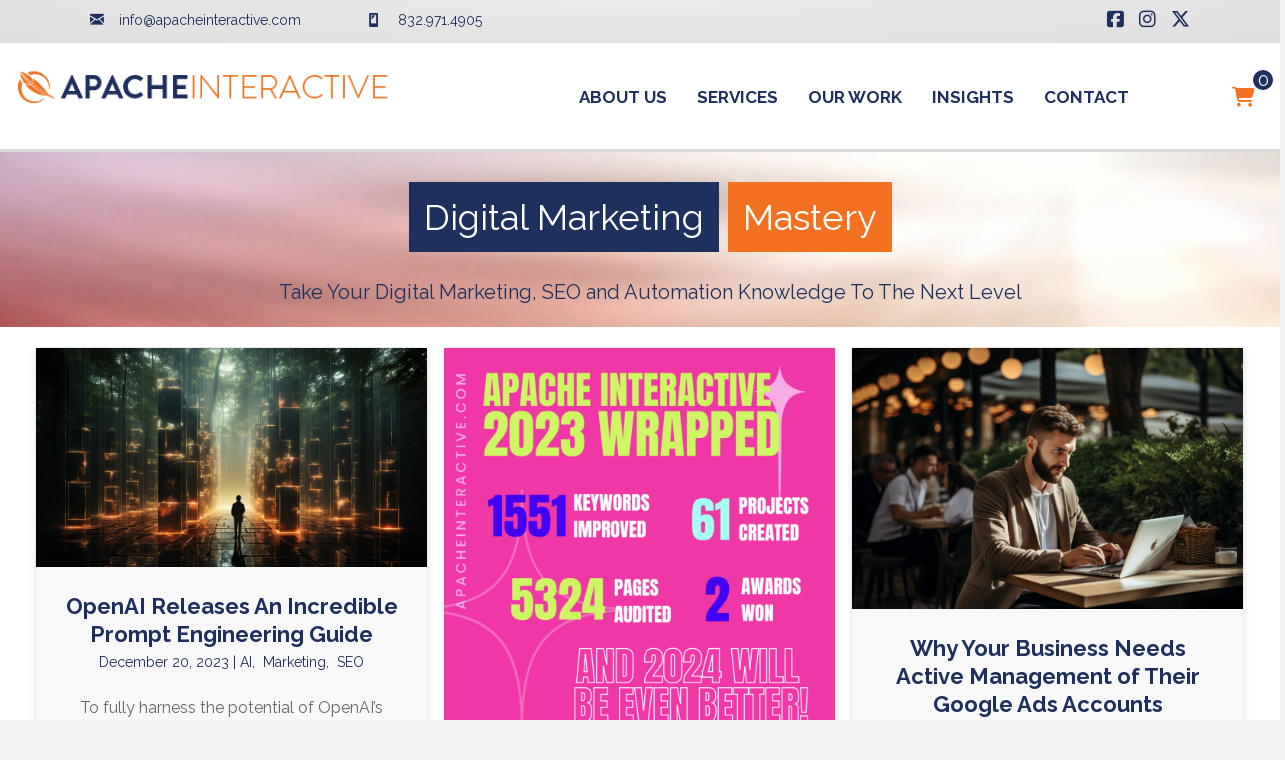

--- FILE ---
content_type: text/html; charset=UTF-8
request_url: https://apacheinteractive.com/blog/page/3/
body_size: 29629
content:
<!DOCTYPE html>
<html lang="en-US">
<head>
<meta charset="UTF-8" />
<meta name='viewport' content='width=device-width, initial-scale=1.0' />
<meta http-equiv='X-UA-Compatible' content='IE=edge' />
<link rel="profile" href="https://gmpg.org/xfn/11" />
<meta name='robots' content='index, follow, max-image-preview:large, max-snippet:-1, max-video-preview:-1' />
<script id="cookieyes" type="text/javascript" src="https://cdn-cookieyes.com/client_data/4d4863c850ec6eb1afcffeed/script.js"></script>
	<!-- This site is optimized with the Yoast SEO plugin v26.7 - https://yoast.com/wordpress/plugins/seo/ -->
	<title>Blog - Apache Interactive</title>
	<link rel="canonical" href="https://apacheinteractive.com/blog/" />
	<meta property="og:locale" content="en_US" />
	<meta property="og:type" content="article" />
	<meta property="og:title" content="Blog - Apache Interactive" />
	<meta property="og:description" content="About Us Services Search Engine Optimization Holistic SEO services that optimize your on-site content, off-site links, and technical SEO. Website Design and Development Responsive WordPress powered sites, customized and optimized for your exact needs. Paid Search and Social PPC and social advertising services to optimize your spend and automate your growth. Cookie Compliance / GDPR&hellip;" />
	<meta property="og:url" content="https://apacheinteractive.com/blog/" />
	<meta property="og:site_name" content="Apache Interactive" />
	<meta property="article:modified_time" content="2024-11-21T14:45:06+00:00" />
	<meta property="og:image" content="https://apacheinteractive.com/wp-content/uploads/2019/09/logo-apache-interactive.png" />
	<meta name="twitter:card" content="summary_large_image" />
	<meta name="twitter:label1" content="Est. reading time" />
	<meta name="twitter:data1" content="10 minutes" />
	<script type="application/ld+json" class="yoast-schema-graph">{"@context":"https://schema.org","@graph":[{"@type":"WebPage","@id":"https://apacheinteractive.com/blog/","url":"https://apacheinteractive.com/blog/","name":"Blog - Apache Interactive","isPartOf":{"@id":"https://apacheinteractive.com/#website"},"primaryImageOfPage":{"@id":"https://apacheinteractive.com/blog/#primaryimage"},"image":{"@id":"https://apacheinteractive.com/blog/#primaryimage"},"thumbnailUrl":"https://apacheinteractive.com/wp-content/uploads/2019/09/logo-apache-interactive.png","datePublished":"2012-05-07T14:31:46+00:00","dateModified":"2024-11-21T14:45:06+00:00","inLanguage":"en-US","potentialAction":[{"@type":"ReadAction","target":["https://apacheinteractive.com/blog/"]}]},{"@type":"ImageObject","inLanguage":"en-US","@id":"https://apacheinteractive.com/blog/#primaryimage","url":"https://apacheinteractive.com/wp-content/uploads/2019/09/logo-apache-interactive.png","contentUrl":"https://apacheinteractive.com/wp-content/uploads/2019/09/logo-apache-interactive.png"},{"@type":"WebSite","@id":"https://apacheinteractive.com/#website","url":"https://apacheinteractive.com/","name":"Apache Interactive","description":"Digital Marketing, Web Development, SEO and PPC","potentialAction":[{"@type":"SearchAction","target":{"@type":"EntryPoint","urlTemplate":"https://apacheinteractive.com/?s={search_term_string}"},"query-input":{"@type":"PropertyValueSpecification","valueRequired":true,"valueName":"search_term_string"}}],"inLanguage":"en-US"}]}</script>
	<!-- / Yoast SEO plugin. -->


<link rel='dns-prefetch' href='//js-na2.hs-scripts.com' />
<link rel='dns-prefetch' href='//cdnjs.cloudflare.com' />
<link rel='dns-prefetch' href='//use.fontawesome.com' />
<link rel='dns-prefetch' href='//fonts.googleapis.com' />
<link href='https://fonts.gstatic.com' crossorigin rel='preconnect' />
<link rel="alternate" type="application/rss+xml" title="Apache Interactive &raquo; Feed" href="https://apacheinteractive.com/feed/" />
<link rel="alternate" type="application/rss+xml" title="Apache Interactive &raquo; Comments Feed" href="https://apacheinteractive.com/comments/feed/" />
<link rel="alternate" type="application/rss+xml" title="Apache Interactive &raquo; Blog Comments Feed" href="https://apacheinteractive.com/blog/feed/" />
<link rel="alternate" title="oEmbed (JSON)" type="application/json+oembed" href="https://apacheinteractive.com/wp-json/oembed/1.0/embed?url=https%3A%2F%2Fapacheinteractive.com%2Fblog%2F" />
<link rel="alternate" title="oEmbed (XML)" type="text/xml+oembed" href="https://apacheinteractive.com/wp-json/oembed/1.0/embed?url=https%3A%2F%2Fapacheinteractive.com%2Fblog%2F&#038;format=xml" />
<link rel="preload" href="https://cdnjs.cloudflare.com/ajax/libs/foundicons/3.0.0/foundation-icons.woff" as="font" type="font/woff2" crossorigin="anonymous">
<style id='wp-img-auto-sizes-contain-inline-css'>
img:is([sizes=auto i],[sizes^="auto," i]){contain-intrinsic-size:3000px 1500px}
/*# sourceURL=wp-img-auto-sizes-contain-inline-css */
</style>
<link rel='stylesheet' id='ai1ec_style-css' href='//apacheinteractive.com/wp-content/plugins/all-in-one-event-calendar/public/themes-ai1ec/vortex/css/ai1ec_parsed_css.css?ver=3.0.0' media='all' />
<style id='wp-emoji-styles-inline-css'>

	img.wp-smiley, img.emoji {
		display: inline !important;
		border: none !important;
		box-shadow: none !important;
		height: 1em !important;
		width: 1em !important;
		margin: 0 0.07em !important;
		vertical-align: -0.1em !important;
		background: none !important;
		padding: 0 !important;
	}
/*# sourceURL=wp-emoji-styles-inline-css */
</style>
<link rel='stylesheet' id='wp-block-library-css' href='https://apacheinteractive.com/wp-includes/css/dist/block-library/style.min.css?ver=fb7bb036794e4ecef8e09c97ea0e2679' media='all' />
<style id='wp-block-heading-inline-css'>
h1:where(.wp-block-heading).has-background,h2:where(.wp-block-heading).has-background,h3:where(.wp-block-heading).has-background,h4:where(.wp-block-heading).has-background,h5:where(.wp-block-heading).has-background,h6:where(.wp-block-heading).has-background{padding:1.25em 2.375em}h1.has-text-align-left[style*=writing-mode]:where([style*=vertical-lr]),h1.has-text-align-right[style*=writing-mode]:where([style*=vertical-rl]),h2.has-text-align-left[style*=writing-mode]:where([style*=vertical-lr]),h2.has-text-align-right[style*=writing-mode]:where([style*=vertical-rl]),h3.has-text-align-left[style*=writing-mode]:where([style*=vertical-lr]),h3.has-text-align-right[style*=writing-mode]:where([style*=vertical-rl]),h4.has-text-align-left[style*=writing-mode]:where([style*=vertical-lr]),h4.has-text-align-right[style*=writing-mode]:where([style*=vertical-rl]),h5.has-text-align-left[style*=writing-mode]:where([style*=vertical-lr]),h5.has-text-align-right[style*=writing-mode]:where([style*=vertical-rl]),h6.has-text-align-left[style*=writing-mode]:where([style*=vertical-lr]),h6.has-text-align-right[style*=writing-mode]:where([style*=vertical-rl]){rotate:180deg}
/*# sourceURL=https://apacheinteractive.com/wp-includes/blocks/heading/style.min.css */
</style>
<style id='wp-block-paragraph-inline-css'>
.is-small-text{font-size:.875em}.is-regular-text{font-size:1em}.is-large-text{font-size:2.25em}.is-larger-text{font-size:3em}.has-drop-cap:not(:focus):first-letter{float:left;font-size:8.4em;font-style:normal;font-weight:100;line-height:.68;margin:.05em .1em 0 0;text-transform:uppercase}body.rtl .has-drop-cap:not(:focus):first-letter{float:none;margin-left:.1em}p.has-drop-cap.has-background{overflow:hidden}:root :where(p.has-background){padding:1.25em 2.375em}:where(p.has-text-color:not(.has-link-color)) a{color:inherit}p.has-text-align-left[style*="writing-mode:vertical-lr"],p.has-text-align-right[style*="writing-mode:vertical-rl"]{rotate:180deg}
/*# sourceURL=https://apacheinteractive.com/wp-includes/blocks/paragraph/style.min.css */
</style>
<style id='wp-block-pullquote-inline-css'>
.wp-block-pullquote{box-sizing:border-box;margin:0 0 1em;overflow-wrap:break-word;padding:4em 0;text-align:center}.wp-block-pullquote blockquote,.wp-block-pullquote p{color:inherit}.wp-block-pullquote blockquote{margin:0}.wp-block-pullquote p{margin-top:0}.wp-block-pullquote p:last-child{margin-bottom:0}.wp-block-pullquote.alignleft,.wp-block-pullquote.alignright{max-width:420px}.wp-block-pullquote cite,.wp-block-pullquote footer{position:relative}.wp-block-pullquote .has-text-color a{color:inherit}.wp-block-pullquote.has-text-align-left blockquote{text-align:left}.wp-block-pullquote.has-text-align-right blockquote{text-align:right}.wp-block-pullquote.has-text-align-center blockquote{text-align:center}.wp-block-pullquote.is-style-solid-color{border:none}.wp-block-pullquote.is-style-solid-color blockquote{margin-left:auto;margin-right:auto;max-width:60%}.wp-block-pullquote.is-style-solid-color blockquote p{font-size:2em;margin-bottom:0;margin-top:0}.wp-block-pullquote.is-style-solid-color blockquote cite{font-style:normal;text-transform:none}.wp-block-pullquote :where(cite){color:inherit;display:block}
/*# sourceURL=https://apacheinteractive.com/wp-includes/blocks/pullquote/style.min.css */
</style>
<style id='wp-block-pullquote-theme-inline-css'>
.wp-block-pullquote{border-bottom:4px solid;border-top:4px solid;color:currentColor;margin-bottom:1.75em}.wp-block-pullquote :where(cite),.wp-block-pullquote :where(footer),.wp-block-pullquote__citation{color:currentColor;font-size:.8125em;font-style:normal;text-transform:uppercase}
/*# sourceURL=https://apacheinteractive.com/wp-includes/blocks/pullquote/theme.min.css */
</style>
<style id='global-styles-inline-css'>
:root{--wp--preset--aspect-ratio--square: 1;--wp--preset--aspect-ratio--4-3: 4/3;--wp--preset--aspect-ratio--3-4: 3/4;--wp--preset--aspect-ratio--3-2: 3/2;--wp--preset--aspect-ratio--2-3: 2/3;--wp--preset--aspect-ratio--16-9: 16/9;--wp--preset--aspect-ratio--9-16: 9/16;--wp--preset--color--black: #000000;--wp--preset--color--cyan-bluish-gray: #abb8c3;--wp--preset--color--white: #ffffff;--wp--preset--color--pale-pink: #f78da7;--wp--preset--color--vivid-red: #cf2e2e;--wp--preset--color--luminous-vivid-orange: #ff6900;--wp--preset--color--luminous-vivid-amber: #fcb900;--wp--preset--color--light-green-cyan: #7bdcb5;--wp--preset--color--vivid-green-cyan: #00d084;--wp--preset--color--pale-cyan-blue: #8ed1fc;--wp--preset--color--vivid-cyan-blue: #0693e3;--wp--preset--color--vivid-purple: #9b51e0;--wp--preset--color--fl-heading-text: #1e2f5d;--wp--preset--color--fl-body-bg: #f2f2f2;--wp--preset--color--fl-body-text: #686868;--wp--preset--color--fl-accent: #1e2f5d;--wp--preset--color--fl-accent-hover: #2e5baa;--wp--preset--color--fl-topbar-bg: #ffffff;--wp--preset--color--fl-topbar-text: #000000;--wp--preset--color--fl-topbar-link: #428bca;--wp--preset--color--fl-topbar-hover: #428bca;--wp--preset--color--fl-header-bg: #ffffff;--wp--preset--color--fl-header-text: #000000;--wp--preset--color--fl-header-link: #428bca;--wp--preset--color--fl-header-hover: #428bca;--wp--preset--color--fl-nav-bg: #ffffff;--wp--preset--color--fl-nav-link: #428bca;--wp--preset--color--fl-nav-hover: #428bca;--wp--preset--color--fl-content-bg: #ffffff;--wp--preset--color--fl-footer-widgets-bg: #ffffff;--wp--preset--color--fl-footer-widgets-text: #000000;--wp--preset--color--fl-footer-widgets-link: #428bca;--wp--preset--color--fl-footer-widgets-hover: #428bca;--wp--preset--color--fl-footer-bg: #ffffff;--wp--preset--color--fl-footer-text: #000000;--wp--preset--color--fl-footer-link: #428bca;--wp--preset--color--fl-footer-hover: #428bca;--wp--preset--gradient--vivid-cyan-blue-to-vivid-purple: linear-gradient(135deg,rgb(6,147,227) 0%,rgb(155,81,224) 100%);--wp--preset--gradient--light-green-cyan-to-vivid-green-cyan: linear-gradient(135deg,rgb(122,220,180) 0%,rgb(0,208,130) 100%);--wp--preset--gradient--luminous-vivid-amber-to-luminous-vivid-orange: linear-gradient(135deg,rgb(252,185,0) 0%,rgb(255,105,0) 100%);--wp--preset--gradient--luminous-vivid-orange-to-vivid-red: linear-gradient(135deg,rgb(255,105,0) 0%,rgb(207,46,46) 100%);--wp--preset--gradient--very-light-gray-to-cyan-bluish-gray: linear-gradient(135deg,rgb(238,238,238) 0%,rgb(169,184,195) 100%);--wp--preset--gradient--cool-to-warm-spectrum: linear-gradient(135deg,rgb(74,234,220) 0%,rgb(151,120,209) 20%,rgb(207,42,186) 40%,rgb(238,44,130) 60%,rgb(251,105,98) 80%,rgb(254,248,76) 100%);--wp--preset--gradient--blush-light-purple: linear-gradient(135deg,rgb(255,206,236) 0%,rgb(152,150,240) 100%);--wp--preset--gradient--blush-bordeaux: linear-gradient(135deg,rgb(254,205,165) 0%,rgb(254,45,45) 50%,rgb(107,0,62) 100%);--wp--preset--gradient--luminous-dusk: linear-gradient(135deg,rgb(255,203,112) 0%,rgb(199,81,192) 50%,rgb(65,88,208) 100%);--wp--preset--gradient--pale-ocean: linear-gradient(135deg,rgb(255,245,203) 0%,rgb(182,227,212) 50%,rgb(51,167,181) 100%);--wp--preset--gradient--electric-grass: linear-gradient(135deg,rgb(202,248,128) 0%,rgb(113,206,126) 100%);--wp--preset--gradient--midnight: linear-gradient(135deg,rgb(2,3,129) 0%,rgb(40,116,252) 100%);--wp--preset--font-size--small: 13px;--wp--preset--font-size--medium: 20px;--wp--preset--font-size--large: 36px;--wp--preset--font-size--x-large: 42px;--wp--preset--spacing--20: 0.44rem;--wp--preset--spacing--30: 0.67rem;--wp--preset--spacing--40: 1rem;--wp--preset--spacing--50: 1.5rem;--wp--preset--spacing--60: 2.25rem;--wp--preset--spacing--70: 3.38rem;--wp--preset--spacing--80: 5.06rem;--wp--preset--shadow--natural: 6px 6px 9px rgba(0, 0, 0, 0.2);--wp--preset--shadow--deep: 12px 12px 50px rgba(0, 0, 0, 0.4);--wp--preset--shadow--sharp: 6px 6px 0px rgba(0, 0, 0, 0.2);--wp--preset--shadow--outlined: 6px 6px 0px -3px rgb(255, 255, 255), 6px 6px rgb(0, 0, 0);--wp--preset--shadow--crisp: 6px 6px 0px rgb(0, 0, 0);}:where(.is-layout-flex){gap: 0.5em;}:where(.is-layout-grid){gap: 0.5em;}body .is-layout-flex{display: flex;}.is-layout-flex{flex-wrap: wrap;align-items: center;}.is-layout-flex > :is(*, div){margin: 0;}body .is-layout-grid{display: grid;}.is-layout-grid > :is(*, div){margin: 0;}:where(.wp-block-columns.is-layout-flex){gap: 2em;}:where(.wp-block-columns.is-layout-grid){gap: 2em;}:where(.wp-block-post-template.is-layout-flex){gap: 1.25em;}:where(.wp-block-post-template.is-layout-grid){gap: 1.25em;}.has-black-color{color: var(--wp--preset--color--black) !important;}.has-cyan-bluish-gray-color{color: var(--wp--preset--color--cyan-bluish-gray) !important;}.has-white-color{color: var(--wp--preset--color--white) !important;}.has-pale-pink-color{color: var(--wp--preset--color--pale-pink) !important;}.has-vivid-red-color{color: var(--wp--preset--color--vivid-red) !important;}.has-luminous-vivid-orange-color{color: var(--wp--preset--color--luminous-vivid-orange) !important;}.has-luminous-vivid-amber-color{color: var(--wp--preset--color--luminous-vivid-amber) !important;}.has-light-green-cyan-color{color: var(--wp--preset--color--light-green-cyan) !important;}.has-vivid-green-cyan-color{color: var(--wp--preset--color--vivid-green-cyan) !important;}.has-pale-cyan-blue-color{color: var(--wp--preset--color--pale-cyan-blue) !important;}.has-vivid-cyan-blue-color{color: var(--wp--preset--color--vivid-cyan-blue) !important;}.has-vivid-purple-color{color: var(--wp--preset--color--vivid-purple) !important;}.has-black-background-color{background-color: var(--wp--preset--color--black) !important;}.has-cyan-bluish-gray-background-color{background-color: var(--wp--preset--color--cyan-bluish-gray) !important;}.has-white-background-color{background-color: var(--wp--preset--color--white) !important;}.has-pale-pink-background-color{background-color: var(--wp--preset--color--pale-pink) !important;}.has-vivid-red-background-color{background-color: var(--wp--preset--color--vivid-red) !important;}.has-luminous-vivid-orange-background-color{background-color: var(--wp--preset--color--luminous-vivid-orange) !important;}.has-luminous-vivid-amber-background-color{background-color: var(--wp--preset--color--luminous-vivid-amber) !important;}.has-light-green-cyan-background-color{background-color: var(--wp--preset--color--light-green-cyan) !important;}.has-vivid-green-cyan-background-color{background-color: var(--wp--preset--color--vivid-green-cyan) !important;}.has-pale-cyan-blue-background-color{background-color: var(--wp--preset--color--pale-cyan-blue) !important;}.has-vivid-cyan-blue-background-color{background-color: var(--wp--preset--color--vivid-cyan-blue) !important;}.has-vivid-purple-background-color{background-color: var(--wp--preset--color--vivid-purple) !important;}.has-black-border-color{border-color: var(--wp--preset--color--black) !important;}.has-cyan-bluish-gray-border-color{border-color: var(--wp--preset--color--cyan-bluish-gray) !important;}.has-white-border-color{border-color: var(--wp--preset--color--white) !important;}.has-pale-pink-border-color{border-color: var(--wp--preset--color--pale-pink) !important;}.has-vivid-red-border-color{border-color: var(--wp--preset--color--vivid-red) !important;}.has-luminous-vivid-orange-border-color{border-color: var(--wp--preset--color--luminous-vivid-orange) !important;}.has-luminous-vivid-amber-border-color{border-color: var(--wp--preset--color--luminous-vivid-amber) !important;}.has-light-green-cyan-border-color{border-color: var(--wp--preset--color--light-green-cyan) !important;}.has-vivid-green-cyan-border-color{border-color: var(--wp--preset--color--vivid-green-cyan) !important;}.has-pale-cyan-blue-border-color{border-color: var(--wp--preset--color--pale-cyan-blue) !important;}.has-vivid-cyan-blue-border-color{border-color: var(--wp--preset--color--vivid-cyan-blue) !important;}.has-vivid-purple-border-color{border-color: var(--wp--preset--color--vivid-purple) !important;}.has-vivid-cyan-blue-to-vivid-purple-gradient-background{background: var(--wp--preset--gradient--vivid-cyan-blue-to-vivid-purple) !important;}.has-light-green-cyan-to-vivid-green-cyan-gradient-background{background: var(--wp--preset--gradient--light-green-cyan-to-vivid-green-cyan) !important;}.has-luminous-vivid-amber-to-luminous-vivid-orange-gradient-background{background: var(--wp--preset--gradient--luminous-vivid-amber-to-luminous-vivid-orange) !important;}.has-luminous-vivid-orange-to-vivid-red-gradient-background{background: var(--wp--preset--gradient--luminous-vivid-orange-to-vivid-red) !important;}.has-very-light-gray-to-cyan-bluish-gray-gradient-background{background: var(--wp--preset--gradient--very-light-gray-to-cyan-bluish-gray) !important;}.has-cool-to-warm-spectrum-gradient-background{background: var(--wp--preset--gradient--cool-to-warm-spectrum) !important;}.has-blush-light-purple-gradient-background{background: var(--wp--preset--gradient--blush-light-purple) !important;}.has-blush-bordeaux-gradient-background{background: var(--wp--preset--gradient--blush-bordeaux) !important;}.has-luminous-dusk-gradient-background{background: var(--wp--preset--gradient--luminous-dusk) !important;}.has-pale-ocean-gradient-background{background: var(--wp--preset--gradient--pale-ocean) !important;}.has-electric-grass-gradient-background{background: var(--wp--preset--gradient--electric-grass) !important;}.has-midnight-gradient-background{background: var(--wp--preset--gradient--midnight) !important;}.has-small-font-size{font-size: var(--wp--preset--font-size--small) !important;}.has-medium-font-size{font-size: var(--wp--preset--font-size--medium) !important;}.has-large-font-size{font-size: var(--wp--preset--font-size--large) !important;}.has-x-large-font-size{font-size: var(--wp--preset--font-size--x-large) !important;}
:root :where(.wp-block-pullquote){font-size: 1.5em;line-height: 1.6;}
/*# sourceURL=global-styles-inline-css */
</style>

<style id='classic-theme-styles-inline-css'>
/*! This file is auto-generated */
.wp-block-button__link{color:#fff;background-color:#32373c;border-radius:9999px;box-shadow:none;text-decoration:none;padding:calc(.667em + 2px) calc(1.333em + 2px);font-size:1.125em}.wp-block-file__button{background:#32373c;color:#fff;text-decoration:none}
/*# sourceURL=/wp-includes/css/classic-themes.min.css */
</style>
<style id='font-awesome-svg-styles-default-inline-css'>
.svg-inline--fa {
  display: inline-block;
  height: 1em;
  overflow: visible;
  vertical-align: -.125em;
}
/*# sourceURL=font-awesome-svg-styles-default-inline-css */
</style>
<link rel='stylesheet' id='font-awesome-svg-styles-css' href='https://apacheinteractive.com/wp-content/uploads/font-awesome/v6.7.2/css/svg-with-js.css' media='all' />
<style id='font-awesome-svg-styles-inline-css'>
   .wp-block-font-awesome-icon svg::before,
   .wp-rich-text-font-awesome-icon svg::before {content: unset;}
/*# sourceURL=font-awesome-svg-styles-inline-css */
</style>
<link rel='stylesheet' id='yui3-css' href='https://apacheinteractive.com/wp-content/plugins/bb-plugin/css/yui3.css?ver=2.9.4.2' media='all' />
<link rel='stylesheet' id='fl-slideshow-css' href='https://apacheinteractive.com/wp-content/plugins/bb-plugin/css/fl-slideshow.min.css?ver=2.9.4.2' media='all' />
<link rel='stylesheet' id='foundation-icons-css' href='https://cdnjs.cloudflare.com/ajax/libs/foundicons/3.0.0/foundation-icons.css?ver=2.9.4.2' media='all' />
<link rel='stylesheet' id='dashicons-css' href='https://apacheinteractive.com/wp-includes/css/dashicons.min.css?ver=fb7bb036794e4ecef8e09c97ea0e2679' media='all' />
<link rel='stylesheet' id='jquery-magnificpopup-css' href='https://apacheinteractive.com/wp-content/plugins/bb-plugin/css/jquery.magnificpopup.min.css?ver=2.9.4.2' media='all' />
<link rel='stylesheet' id='fl-builder-layout-163-css' href='https://apacheinteractive.com/wp-content/uploads/bb-plugin/cache/163-layout.css?ver=c57ee5fcd4a34584a05601f643ff1a14' media='all' />
<link rel='stylesheet' id='woocommerce-layout-css' href='https://apacheinteractive.com/wp-content/plugins/woocommerce/assets/css/woocommerce-layout.css?ver=10.4.3' media='all' />
<link rel='stylesheet' id='woocommerce-smallscreen-css' href='https://apacheinteractive.com/wp-content/plugins/woocommerce/assets/css/woocommerce-smallscreen.css?ver=10.4.3' media='only screen and (max-width: 767px)' />
<link rel='stylesheet' id='woocommerce-general-css' href='https://apacheinteractive.com/wp-content/plugins/woocommerce/assets/css/woocommerce.css?ver=10.4.3' media='all' />
<style id='woocommerce-inline-inline-css'>
.woocommerce form .form-row .required { visibility: visible; }
/*# sourceURL=woocommerce-inline-inline-css */
</style>
<link rel='stylesheet' id='woopack-frontend-css' href='https://apacheinteractive.com/wp-content/plugins/woopack/assets/css/frontend.css?ver=1.5.11' media='all' />
<link rel='stylesheet' id='font-awesome-official-css' href='https://use.fontawesome.com/releases/v6.7.2/css/all.css' media='all' integrity="sha384-nRgPTkuX86pH8yjPJUAFuASXQSSl2/bBUiNV47vSYpKFxHJhbcrGnmlYpYJMeD7a" crossorigin="anonymous" />
<link rel='stylesheet' id='base-css' href='https://apacheinteractive.com/wp-content/themes/bb-theme/css/base.min.css?ver=1.7.19.1' media='all' />
<link rel='stylesheet' id='fl-automator-skin-css' href='https://apacheinteractive.com/wp-content/uploads/bb-theme/skin-695c26a9c8b79.css?ver=1.7.19.1' media='all' />
<link rel='stylesheet' id='fl-child-theme-css' href='https://apacheinteractive.com/wp-content/themes/bb-theme-child/style.css?ver=fb7bb036794e4ecef8e09c97ea0e2679' media='all' />
<link rel='stylesheet' id='pp-animate-css' href='https://apacheinteractive.com/wp-content/plugins/bbpowerpack/assets/css/animate.min.css?ver=3.5.1' media='all' />
<link rel='stylesheet' id='font-awesome-official-v4shim-css' href='https://use.fontawesome.com/releases/v6.7.2/css/v4-shims.css' media='all' integrity="sha384-npPMK6zwqNmU3qyCCxEcWJkLBNYxEFM1nGgSoAWuCCXqVVz0cvwKEMfyTNkOxM2N" crossorigin="anonymous" />
<link rel='stylesheet' id='fl-builder-google-fonts-b248d31f6c5b732706c353263c6b6a67-css' href='//fonts.googleapis.com/css?family=Raleway%3A300%2C400%2C700%2C400&#038;ver=6.9' media='all' />
<script src="https://apacheinteractive.com/wp-includes/js/jquery/jquery.min.js?ver=3.7.1" id="jquery-core-js"></script>
<script src="https://apacheinteractive.com/wp-includes/js/jquery/jquery-migrate.min.js?ver=3.4.1" id="jquery-migrate-js"></script>
<script src="https://apacheinteractive.com/wp-content/plugins/woocommerce/assets/js/jquery-blockui/jquery.blockUI.min.js?ver=2.7.0-wc.10.4.3" id="wc-jquery-blockui-js" defer data-wp-strategy="defer"></script>
<script id="wc-add-to-cart-js-extra">
var wc_add_to_cart_params = {"ajax_url":"/wp-admin/admin-ajax.php","wc_ajax_url":"/?wc-ajax=%%endpoint%%","i18n_view_cart":"View cart","cart_url":"https://apacheinteractive.com/cart/","is_cart":"","cart_redirect_after_add":"yes"};
//# sourceURL=wc-add-to-cart-js-extra
</script>
<script src="https://apacheinteractive.com/wp-content/plugins/woocommerce/assets/js/frontend/add-to-cart.min.js?ver=10.4.3" id="wc-add-to-cart-js" defer data-wp-strategy="defer"></script>
<script src="https://apacheinteractive.com/wp-content/plugins/woocommerce/assets/js/js-cookie/js.cookie.min.js?ver=2.1.4-wc.10.4.3" id="wc-js-cookie-js" defer data-wp-strategy="defer"></script>
<script id="woocommerce-js-extra">
var woocommerce_params = {"ajax_url":"/wp-admin/admin-ajax.php","wc_ajax_url":"/?wc-ajax=%%endpoint%%","i18n_password_show":"Show password","i18n_password_hide":"Hide password"};
//# sourceURL=woocommerce-js-extra
</script>
<script src="https://apacheinteractive.com/wp-content/plugins/woocommerce/assets/js/frontend/woocommerce.min.js?ver=10.4.3" id="woocommerce-js" defer data-wp-strategy="defer"></script>
<link rel="https://api.w.org/" href="https://apacheinteractive.com/wp-json/" /><link rel="alternate" title="JSON" type="application/json" href="https://apacheinteractive.com/wp-json/wp/v2/pages/163" /><link rel="EditURI" type="application/rsd+xml" title="RSD" href="https://apacheinteractive.com/xmlrpc.php?rsd" />
		<script>
			var bb_powerpack = {
				version: '2.40.10',
				getAjaxUrl: function() { return atob( 'aHR0cHM6Ly9hcGFjaGVpbnRlcmFjdGl2ZS5jb20vd3AtYWRtaW4vYWRtaW4tYWpheC5waHA=' ); },
				callback: function() {},
				mapMarkerData: {},
				post_id: '163',
				search_term: '',
				current_page: 'https://apacheinteractive.com/blog/page/3/',
				conditionals: {
					is_front_page: false,
					is_home: false,
					is_archive: false,
					current_post_type: '',
					is_tax: false,
										is_author: false,
					current_author: false,
					is_search: false,
									}
			};
		</script>
					<!-- DO NOT COPY THIS SNIPPET! Start of Page Analytics Tracking for HubSpot WordPress plugin v11.3.33-->
			<script class="hsq-set-content-id" data-content-id="standard-page">
				var _hsq = _hsq || [];
				_hsq.push(["setContentType", "standard-page"]);
			</script>
			<!-- DO NOT COPY THIS SNIPPET! End of Page Analytics Tracking for HubSpot WordPress plugin -->
					<script type="text/javascript">
						var woopack_config = {"ajaxurl":"https:\/\/apacheinteractive.com\/wp-admin\/admin-ajax.php","page":3,"current_page":"https:\/\/apacheinteractive.com\/blog\/page\/3\/","woo_url":"https:\/\/apacheinteractive.com\/wp-content\/plugins\/woocommerce\/","conditionals":{"is_archive":false,"is_tax":false,"is_author":false,"is_search":false}};
		</script>
		<!-- Google Tag Manager -->
<script>(function(w,d,s,l,i){w[l]=w[l]||[];w[l].push({'gtm.start':
new Date().getTime(),event:'gtm.js'});var f=d.getElementsByTagName(s)[0],
j=d.createElement(s),dl=l!='dataLayer'?'&l='+l:'';j.async=true;j.src=
'https://www.googletagmanager.com/gtm.js?id='+i+dl;f.parentNode.insertBefore(j,f);
})(window,document,'script','dataLayer','GTM-KWH5QPQC');</script>
<!-- End Google Tag Manager --><link rel="pingback" href="https://apacheinteractive.com/xmlrpc.php">
	<noscript><style>.woocommerce-product-gallery{ opacity: 1 !important; }</style></noscript>
	<style>.recentcomments a{display:inline !important;padding:0 !important;margin:0 !important;}</style><link rel="icon" href="https://apacheinteractive.com/wp-content/uploads/2019/09/cropped-Apache-Icon-512-32x32.png" sizes="32x32" />
<link rel="icon" href="https://apacheinteractive.com/wp-content/uploads/2019/09/cropped-Apache-Icon-512-192x192.png" sizes="192x192" />
<link rel="apple-touch-icon" href="https://apacheinteractive.com/wp-content/uploads/2019/09/cropped-Apache-Icon-512-180x180.png" />
<meta name="msapplication-TileImage" content="https://apacheinteractive.com/wp-content/uploads/2019/09/cropped-Apache-Icon-512-270x270.png" />
		<style id="wp-custom-css">
			/* Styling for ordered lists */
body ol li{
/* CSS goes here */
	
margin-bottom: 20px;
}
/* Styling for unordered lists */
body ul li{
/* CSS goes here */
	margin-bottom: 20px;
}		</style>
		<meta name="facebook-domain-verification" content="u7duswyd3uqf5b5detsms8fazygl6p" />

</head>
<body data-rsssl=1 class="paged wp-singular page-template page-template-tpl-no-header-footer page-template-tpl-no-header-footer-php page page-id-163 paged-3 page-paged-3 wp-theme-bb-theme wp-child-theme-bb-theme-child theme-bb-theme fl-builder fl-builder-2-9-4-2 fl-themer-1-5-2-1 fl-theme-1-7-19-1 fl-no-js woocommerce-no-js fl-framework-base fl-preset-default fl-full-width fl-search-active" itemscope="itemscope" itemtype="https://schema.org/WebPage">
<!-- Google Tag Manager (noscript) -->
<noscript><iframe src="https://www.googletagmanager.com/ns.html?id=GTM-KWH5QPQC"
height="0" width="0" style="display:none;visibility:hidden"></iframe></noscript>
<!-- End Google Tag Manager (noscript) --><a aria-label="Skip to content" class="fl-screen-reader-text" href="#fl-main-content">Skip to content</a><div class="fl-page">
		<div id="fl-main-content" class="fl-page-content" itemprop="mainContentOfPage" role="main">

		
<div class="fl-content-full container">
	<div class="row">
		<div class="fl-content col-md-12">
			<article class="fl-post post-163 page type-page status-publish hentry" id="fl-post-163" itemscope="itemscope" itemtype="https://schema.org/CreativeWork">

			<div class="fl-post-content clearfix" itemprop="text">
		<div class="fl-builder-content fl-builder-content-163 fl-builder-content-primary fl-builder-global-templates-locked" data-post-id="163"><div class="fl-row fl-row-full-width fl-row-bg-gradient fl-node-5d77c025edf4a fl-row-default-height fl-row-align-center" data-node="5d77c025edf4a">
	<div class="fl-row-content-wrap">
		<div class="uabb-row-separator uabb-top-row-separator" >
</div>
						<div class="fl-row-content fl-row-fixed-width fl-node-content">
		
<div class="fl-col-group fl-node-5d76b07137ec0" data-node="5d76b07137ec0">
			<div class="fl-col fl-node-5d76b07137f06 fl-col-bg-color fl-col-small fl-col-has-cols" data-node="5d76b07137f06">
	<div class="fl-col-content fl-node-content">		
<div class="fl-col-group fl-node-5d76b07137f84 fl-col-group-nested" data-node="5d76b07137f84">
			<div class="fl-col fl-node-5d76b07137fc3 fl-col-bg-color fl-col-small" data-node="5d76b07137fc3">
	<div class="fl-col-content fl-node-content">		<div class="fl-module fl-module-icon fl-node-5d76b07138040" data-node="5d76b07138040">
	<div class="fl-module-content fl-node-content">
		<div class="fl-icon-wrap">
	<span class="fl-icon">
								<a href="mailto:info@apacheinteractive.com" target="_self"  tabindex="-1" aria-hidden="true" aria-labelledby="fl-icon-text-5d76b07138040">
							<i class="fi-mail" aria-hidden="true"></i>
						</a>
			</span>
			<div id="fl-icon-text-5d76b07138040" class="fl-icon-text">
						<a href="mailto:info@apacheinteractive.com" target="_self"  class="fl-icon-text-link fl-icon-text-wrap">
						<p><a href="mailto:info@apacheinteractive.com">info@apacheinteractive.com</a></p>						</a>
					</div>
	</div>
	</div>
</div>
</div>
</div>
			<div class="fl-col fl-node-5d76b07138002 fl-col-bg-color fl-col-small" data-node="5d76b07138002">
	<div class="fl-col-content fl-node-content">		<div class="fl-module fl-module-icon fl-node-5d76b0713807f" data-node="5d76b0713807f">
	<div class="fl-module-content fl-node-content">
		<div class="fl-icon-wrap">
	<span class="fl-icon">
								<a href="tel:8329714905" target="_self"  tabindex="-1" aria-hidden="true" aria-labelledby="fl-icon-text-5d76b0713807f">
							<i class="dashicons dashicons-before dashicons-smartphone" aria-hidden="true"></i>
						</a>
			</span>
			<div id="fl-icon-text-5d76b0713807f" class="fl-icon-text">
						<a href="tel:8329714905" target="_self"  class="fl-icon-text-link fl-icon-text-wrap">
						<p>832.971.4905</p>						</a>
					</div>
	</div>
	</div>
</div>
</div>
</div>
	</div>
</div>
</div>
			<div class="fl-col fl-node-5d76b07137f45 fl-col-bg-color fl-col-small" data-node="5d76b07137f45">
	<div class="fl-col-content fl-node-content">		<div class="fl-module fl-module-icon-group fl-node-5d76b071380bf" data-node="5d76b071380bf">
	<div class="fl-module-content fl-node-content">
		<div class="fl-icon-group">
	<span class="fl-icon">
								<a href="https://www.facebook.com/apacheinteractive" target="_self">
							<i class="fab fa-facebook-square" aria-hidden="true"></i>
						</a>
			</span>
		<span class="fl-icon">
								<a href="https://www.instagram.com/apache_interactive/" target="_self">
							<i class="fab fa-instagram" aria-hidden="true"></i>
						</a>
			</span>
		<span class="fl-icon">
								<a href="https://twitter.com/ApacheInteract" target="_self">
							<i class="fa-brands fab fa-x-twitter" aria-hidden="true"></i>
						</a>
			</span>
	</div>
	</div>
</div>
</div>
</div>
	</div>
		</div>
	</div>
</div>
<div class="fl-row fl-row-full-width fl-row-bg-none fl-node-5d77c02b1beaf fl-row-default-height fl-row-align-center" data-node="5d77c02b1beaf">
	<div class="fl-row-content-wrap">
		<div class="uabb-row-separator uabb-top-row-separator" >
</div>
						<div class="fl-row-content fl-row-fixed-width fl-node-content">
		
<div class="fl-col-group fl-node-5d76b07edb762 fl-col-group-custom-width" data-node="5d76b07edb762">
			<div class="fl-col fl-node-5d76b07edb7a4 fl-col-bg-color fl-col-small fl-col-small-custom-width" data-node="5d76b07edb7a4">
	<div class="fl-col-content fl-node-content">		<div class="fl-module fl-module-photo fl-node-5d76b07edb83c" data-node="5d76b07edb83c">
	<div class="fl-module-content fl-node-content">
		<div class="fl-photo fl-photo-align-center" itemscope itemtype="https://schema.org/ImageObject">
	<div class="fl-photo-content fl-photo-img-png">
				<a href="/" target="_self" itemprop="url">
				<img loading="lazy" decoding="async" class="fl-photo-img wp-image-8098 size-full" src="https://apacheinteractive.com/wp-content/uploads/2019/09/logo-apache-interactive.png" alt="logo-apache-interactive" itemprop="image" height="61" width="400" title="logo-apache-interactive" srcset="https://apacheinteractive.com/wp-content/uploads/2019/09/logo-apache-interactive.png 400w, https://apacheinteractive.com/wp-content/uploads/2019/09/logo-apache-interactive-300x46.png 300w" sizes="auto, (max-width: 400px) 100vw, 400px" />
				</a>
					</div>
	</div>
	</div>
</div>
</div>
</div>
			<div class="fl-col fl-node-5d76b07edb7eb fl-col-bg-color fl-col-small-custom-width" data-node="5d76b07edb7eb">
	<div class="fl-col-content fl-node-content">		<div class="fl-module fl-module-brex-mega-menu fl-node-5abvdef1t3q0" data-node="5abvdef1t3q0">
	<div class="fl-module-content fl-node-content">
		<nav>
    <div class="brex-mega-menu-desktop">
        <ul class="brex-mega-menu"><li class="">
            <a  class="" target="_self" href="/our-team/">About Us</a>
            </li><li class="mega-menu-saved-row">
            <a   target="_self" class="mega-menu-saved-row-a megamenuonmouseover" href="/digital-marketing-services/">Services <i class=""></i></a>
            <div class="mega-menu-saved-row-container" style='max-width:950px';>
            <link rel='stylesheet' id='wc-stripe-blocks-checkout-style-css' href='https://apacheinteractive.com/wp-content/plugins/woocommerce-gateway-stripe/build/upe-blocks.css?ver=1e1661bb3db973deba05' media='all' />
<link rel='stylesheet' id='wc-blocks-style-css' href='https://apacheinteractive.com/wp-content/plugins/woocommerce/assets/client/blocks/wc-blocks.css?ver=wc-10.4.3' media='all' />
<link rel='stylesheet' id='ultimate-icons-css' href='https://apacheinteractive.com/wp-content/uploads/bb-plugin/icons/ultimate-icons/style.css?ver=2.9.4.2' media='all' />
<style id='fl-builder-layout-9707-inline-css'>
.fl-node-fwsu3yk8hidb.fl-row-fixed-width, .fl-node-fwsu3yk8hidb .fl-row-fixed-width {max-width: 1208px;} .fl-node-fwsu3yk8hidb > .fl-row-content-wrap {margin-left:0px;} .fl-node-fwsu3yk8hidb > .fl-row-content-wrap {padding-left:20px;}.fl-node-zen9dybw8l1i {width: 100%;}.fl-node-1tmon5fkiczl {width: 50%;}.fl-node-cb8ste9yz401 {width: 50%;}.pp-infobox:before,.pp-infobox:after {content: " ";display: table;}.pp-infobox:after {clear: both;}.pp-infobox-wrap .pp-infobox-link {text-decoration: none;display: block;}.pp-infobox-title-prefix {display: block;}.pp-infobox-title-wrapper .pp-infobox-title {margin-bottom: 5px;margin-top: 0;}.pp-infobox-description p {margin-bottom: 15px;}.pp-infobox-description p:last-of-type {margin-bottom: 0 !important;}.pp-more-link {color: inherit;display: block;text-decoration: none;box-shadow: none;}.pp-infobox .pp-more-link {display: inline-block;}.pp-more-link:hover {text-decoration: none;}.pp-infobox-icon-inner .dashicons,.pp-infobox-icon-inner .dashicons-before:before {height: auto;width: auto;}.pp-infobox {border-width: 0;padding: 20px;text-align: center;-webkit-transition: all .3s linear;-moz-transition: all .3s linear;-ms-transition: all .3s linear;-o-transition: all .3s linear;transition: all .3s linear;}.pp-infobox-icon {border-width: 0;display: inline-block;margin: 0 auto;text-align: center;}.pp-infobox-icon-inner {display: table;}.pp-infobox-icon span {display: table-cell;vertical-align: middle;}.pp-infobox-image {margin: 0 auto 10px;text-align: center;}.pp-infobox-image img {border-width: 0;height: 2em;width: 2em;}.pp-infobox-image a {text-decoration: none !important;box-shadow: none !important;border: none !important;outline: none !important;}.pp-infobox-wrap .layout-1 {text-align: left;}.pp-infobox-wrap .layout-1 .pp-heading-wrapper {display: table;margin-bottom: 5px;}.pp-infobox-wrap .layout-1 .pp-icon-wrapper,.pp-infobox-wrap .layout-1 .pp-infobox-title-wrapper {display: table-cell;vertical-align: middle;}.pp-infobox-wrap .layout-1 .pp-infobox-title-wrapper .pp-infobox-title {margin-bottom: 0;margin-left: 10px;}.pp-infobox-wrap .layout-1 .pp-infobox-title-prefix {margin-bottom: 0;margin-left: 10px;}.pp-infobox-wrap .layout-1 .pp-heading-wrapper-inner {display: table-cell;vertical-align: middle;}.pp-infobox-wrap .layout-1 .pp-more-link.pp-title-link .pp-infobox-title-wrapper {display: block;}.pp-infobox-wrap .layout-2 {text-align: right;}.pp-infobox-wrap .layout-2 .pp-heading-wrapper {display: table;float: right;margin-bottom: 5px;}.pp-infobox-wrap .layout-2 .pp-icon-wrapper {float: right;}.pp-infobox-wrap .layout-2 .pp-infobox-title-wrapper,.pp-infobox-wrap .layout-2 .pp-icon-wrapper {display: table-cell;vertical-align: middle;}.pp-infobox-wrap .layout-2 .pp-infobox-title-wrapper .pp-infobox-title {margin-bottom: 0;margin-right: 10px;}.pp-infobox-wrap .layout-2 .pp-infobox-description {clear: both;}.pp-infobox-wrap .layout-2 .pp-header-wrapper-inner {display: table-cell;vertical-align: middle;}.pp-infobox-wrap .layout-2 .pp-more-link.pp-title-link .pp-infobox-title-wrapper {display: block;}.pp-infobox-wrap .layout-2 .pp-infobox-title-prefix {margin-bottom: 0;margin-right: 10px;}.pp-infobox-wrap .layout-3 {text-align: left;}.pp-infobox-wrap .layout-3-wrapper {display: flex;flex-direction: row;flex-wrap: wrap;align-items: flex-start;flex-shrink: 1;}.pp-infobox-wrap .layout-3 .pp-icon-wrapper {margin-right: 10px;}.pp-infobox-wrap .layout-3 .pp-heading-wrapper {flex: 1;}.pp-infobox-wrap .layout-4 {text-align: right;}.pp-infobox-wrap .layout-4-wrapper {display: flex;flex-direction: row;flex-wrap: wrap;align-items: flex-start;flex-shrink: 1;}.pp-infobox-wrap .layout-4 .pp-icon-wrapper {margin-left: 10px;}.pp-infobox-wrap .layout-4 .pp-heading-wrapper {flex: 1;}@media (max-width: 768px) {}.fl-col-group-equal-height .fl-node-aw9pzrmu8y2k,.fl-col-group-equal-height .fl-node-aw9pzrmu8y2k .fl-module-content,.fl-col-group-equal-height .fl-node-aw9pzrmu8y2k .fl-module-content .pp-infobox-wrap,.fl-col-group-equal-height .fl-node-aw9pzrmu8y2k .fl-module-content .pp-infobox-wrap .pp-infobox,.fl-col-group-equal-height .fl-node-aw9pzrmu8y2k .fl-module-content .pp-infobox-wrap > .pp-infobox-link,.fl-col-group-equal-height .fl-node-aw9pzrmu8y2k .fl-module-content .pp-infobox-wrap > .pp-more-link {display: flex;-webkit-box-orient: vertical;-webkit-box-direction: normal;-webkit-flex-direction: column;-ms-flex-direction: column;flex-direction: column;flex-shrink: 1;min-width: 1px;max-width: 100%;-webkit-box-flex: 1 1 auto;-moz-box-flex: 1 1 auto;-webkit-flex: 1 1 auto;-ms-flex: 1 1 auto;flex: 1 1 auto;}.fl-col-group-equal-height .fl-node-aw9pzrmu8y2k.fl-visible-large,.fl-col-group-equal-height .fl-node-aw9pzrmu8y2k.fl-visible-medium,.fl-col-group-equal-height .fl-node-aw9pzrmu8y2k.fl-visible-mobile {display: none;}.fl-col-group-equal-height .fl-node-aw9pzrmu8y2k.fl-visible-desktop {display: flex;}.fl-col-group-equal-height.fl-col-group-align-center .fl-node-aw9pzrmu8y2k .fl-module-content .pp-infobox-wrap .pp-infobox {justify-content: center;}.fl-col-group-equal-height.fl-col-group-align-top .fl-node-aw9pzrmu8y2k .fl-module-content .pp-infobox-wrap .pp-infobox {justify-content: flex-start;}.fl-col-group-equal-height.fl-col-group-align-bottom .fl-node-aw9pzrmu8y2k .fl-module-content .pp-infobox-wrap .pp-infobox {justify-content: flex-end;}@media only screen and (max-width: 1200px) {.fl-col-group-equal-height .fl-node-aw9pzrmu8y2k.fl-visible-desktop {display: none;}.fl-col-group-equal-height .fl-node-aw9pzrmu8y2k.fl-visible-large {display: flex;}}@media only screen and (max-width: 992px) {.fl-col-group-equal-height .fl-node-aw9pzrmu8y2k.fl-visible-desktop {display: none;}.fl-col-group-equal-height .fl-node-aw9pzrmu8y2k.fl-visible-large {display: none;}.fl-col-group-equal-height .fl-node-aw9pzrmu8y2k.fl-visible-medium {display: flex;}}@media only screen and (max-width: 768px) {.fl-col-group-equal-height .fl-node-aw9pzrmu8y2k.fl-visible-desktop {display: none;}.fl-col-group-equal-height .fl-node-aw9pzrmu8y2k.fl-visible-large {display: none;}.fl-col-group-equal-height .fl-node-aw9pzrmu8y2k.fl-visible-medium {display: none;}.fl-col-group-equal-height .fl-node-aw9pzrmu8y2k.fl-visible-mobile {display: flex;}}.fl-node-aw9pzrmu8y2k .pp-infobox .pp-infobox-title-prefix {display: none;}.fl-node-aw9pzrmu8y2k .pp-infobox-title-wrapper .pp-infobox-title {margin-top: 5px;margin-bottom: 5px;}.fl-node-aw9pzrmu8y2k .pp-infobox-title-wrapper .pp-infobox-title a {}.fl-node-aw9pzrmu8y2k .pp-infobox-description {margin-top: 5px;}.fl-node-aw9pzrmu8y2k .pp-infobox:hover .pp-infobox-title-prefix {}.fl-node-aw9pzrmu8y2k .pp-infobox:hover .pp-infobox-title {}.fl-node-aw9pzrmu8y2k .pp-infobox:hover .pp-infobox-title a {}.fl-node-aw9pzrmu8y2k .pp-infobox:hover .pp-infobox-description {}.fl-node-aw9pzrmu8y2k .pp-infobox-icon {padding: 0px;}.fl-node-aw9pzrmu8y2k .pp-infobox-icon-inner span.pp-icon {color: #f37121;}.fl-node-aw9pzrmu8y2k .pp-infobox:hover .pp-infobox-icon {}.fl-node-aw9pzrmu8y2k .pp-infobox:hover .pp-infobox-icon {}.fl-node-aw9pzrmu8y2k .pp-infobox:hover .pp-infobox-icon span.pp-icon {color: #1e305e;}.fl-node-aw9pzrmu8y2k .pp-infobox-icon-inner span.pp-icon,.fl-node-aw9pzrmu8y2k .pp-infobox-image img {border-top-left-radius: px;border-top-right-radius: px;border-bottom-left-radius: px;border-bottom-right-radius: px;}.fl-node-aw9pzrmu8y2k .pp-infobox-wrap .pp-infobox {background: #ffffff;text-align: center;}.fl-node-aw9pzrmu8y2k .pp-infobox:hover {background: #ededed;}.fl-node-aw9pzrmu8y2k .pp-infobox .animated {-webkit-animation-duration: 500ms;-moz-animation-duration: 500ms;-o-animation-duration: 500ms;-ms-animation-duration: 500ms;animation-duration: 500ms;}.fl-node-aw9pzrmu8y2k .pp-infobox-wrap .layout-3-wrapper,.fl-node-aw9pzrmu8y2k .pp-infobox-wrap .layout-4-wrapper {align-items: center;}.fl-node-aw9pzrmu8y2k .pp-infobox-wrap .layout-1 .pp-heading-wrapper,.fl-node-aw9pzrmu8y2k .pp-infobox-wrap .layout-2 .pp-heading-wrapper {display: flex;align-items: center;}.fl-node-aw9pzrmu8y2k .pp-infobox-wrap .layout-1 .pp-infobox-description,.fl-node-aw9pzrmu8y2k .pp-infobox-wrap .layout-2 .pp-infobox-description {float: none;}.fl-node-aw9pzrmu8y2k .pp-infobox-wrap .layout-1 .pp-heading-wrapper,.fl-node-aw9pzrmu8y2k .pp-infobox-wrap .layout-2 .pp-heading-wrapper {margin: 0 auto;float: none;justify-content: center;}@media only screen and (max-width: 992px) {.fl-node-aw9pzrmu8y2k .pp-infobox {text-align: center;}}@media only screen and (max-width: 768px) {.fl-node-aw9pzrmu8y2k .pp-infobox-wrap .pp-infobox {text-align: center;}.fl-node-aw9pzrmu8y2k .pp-infobox-wrap .layout-1 .pp-infobox-description,.fl-node-aw9pzrmu8y2k .pp-infobox-wrap .layout-2 .pp-infobox-description {float: none;text-align: center;}.fl-node-aw9pzrmu8y2k .pp-infobox-wrap .layout-1 .pp-heading-wrapper,.fl-node-aw9pzrmu8y2k .pp-infobox-wrap .layout-2 .pp-heading-wrapper {margin: 0 auto;float: none;}.fl-node-aw9pzrmu8y2k .pp-infobox-wrap .layout-3 .pp-heading-wrapper,.fl-node-aw9pzrmu8y2k .pp-infobox-wrap .layout-3 .pp-icon-wrapper,.fl-node-aw9pzrmu8y2k .pp-infobox-wrap .layout-4 .pp-heading-wrapper,.fl-node-aw9pzrmu8y2k .pp-infobox-wrap .layout-4 .pp-icon-wrapper {flex: auto;}.fl-node-aw9pzrmu8y2k .pp-infobox-wrap .layout-3 .layout-3-wrapper,.fl-node-aw9pzrmu8y2k .pp-infobox-wrap .layout-4 .layout-4-wrapper,.fl-node-aw9pzrmu8y2k .pp-infobox-wrap .layout-5 {text-align: center;}}@media only screen and (max-width: 480px) {.fl-node-aw9pzrmu8y2k .pp-infobox-wrap .layout-3-wrapper,.fl-node-aw9pzrmu8y2k .pp-infobox-wrap .layout-4-wrapper {flex-direction: column;align-items: center;}}.fl-node-aw9pzrmu8y2k .pp-infobox-title-wrapper .pp-infobox-title {font-weight: 600;font-size: 16px;text-align: left;}.fl-node-aw9pzrmu8y2k .pp-infobox-description {font-size: 13px;text-align: left;}.fl-node-aw9pzrmu8y2k .pp-infobox-icon-inner span.pp-icon, .fl-node-aw9pzrmu8y2k .pp-infobox-icon-inner span:before {font-size: 30px;}.fl-node-aw9pzrmu8y2k .pp-infobox-icon-inner {width: 40px;height: 40px;}.fl-node-aw9pzrmu8y2k .pp-infobox {padding-top: 5px;padding-right: 10px;padding-bottom: 10px;padding-left: 10px;}.fl-node-aw9pzrmu8y2k .pp-infobox-wrap .layout-3 .pp-icon-wrapper {margin-right: 18px;}.fl-node-aw9pzrmu8y2k .pp-infobox-wrap .layout-4 .pp-icon-wrapper {margin-left: 18px;} .fl-node-aw9pzrmu8y2k > .fl-module-content {margin-top:0px;margin-right:0px;margin-bottom:0px;margin-left:0px;}.fl-col-group-equal-height .fl-node-jkow3ylbq269,.fl-col-group-equal-height .fl-node-jkow3ylbq269 .fl-module-content,.fl-col-group-equal-height .fl-node-jkow3ylbq269 .fl-module-content .pp-infobox-wrap,.fl-col-group-equal-height .fl-node-jkow3ylbq269 .fl-module-content .pp-infobox-wrap .pp-infobox,.fl-col-group-equal-height .fl-node-jkow3ylbq269 .fl-module-content .pp-infobox-wrap > .pp-infobox-link,.fl-col-group-equal-height .fl-node-jkow3ylbq269 .fl-module-content .pp-infobox-wrap > .pp-more-link {display: flex;-webkit-box-orient: vertical;-webkit-box-direction: normal;-webkit-flex-direction: column;-ms-flex-direction: column;flex-direction: column;flex-shrink: 1;min-width: 1px;max-width: 100%;-webkit-box-flex: 1 1 auto;-moz-box-flex: 1 1 auto;-webkit-flex: 1 1 auto;-ms-flex: 1 1 auto;flex: 1 1 auto;}.fl-col-group-equal-height .fl-node-jkow3ylbq269.fl-visible-large,.fl-col-group-equal-height .fl-node-jkow3ylbq269.fl-visible-medium,.fl-col-group-equal-height .fl-node-jkow3ylbq269.fl-visible-mobile {display: none;}.fl-col-group-equal-height .fl-node-jkow3ylbq269.fl-visible-desktop {display: flex;}.fl-col-group-equal-height.fl-col-group-align-center .fl-node-jkow3ylbq269 .fl-module-content .pp-infobox-wrap .pp-infobox {justify-content: center;}.fl-col-group-equal-height.fl-col-group-align-top .fl-node-jkow3ylbq269 .fl-module-content .pp-infobox-wrap .pp-infobox {justify-content: flex-start;}.fl-col-group-equal-height.fl-col-group-align-bottom .fl-node-jkow3ylbq269 .fl-module-content .pp-infobox-wrap .pp-infobox {justify-content: flex-end;}@media only screen and (max-width: 1200px) {.fl-col-group-equal-height .fl-node-jkow3ylbq269.fl-visible-desktop {display: none;}.fl-col-group-equal-height .fl-node-jkow3ylbq269.fl-visible-large {display: flex;}}@media only screen and (max-width: 992px) {.fl-col-group-equal-height .fl-node-jkow3ylbq269.fl-visible-desktop {display: none;}.fl-col-group-equal-height .fl-node-jkow3ylbq269.fl-visible-large {display: none;}.fl-col-group-equal-height .fl-node-jkow3ylbq269.fl-visible-medium {display: flex;}}@media only screen and (max-width: 768px) {.fl-col-group-equal-height .fl-node-jkow3ylbq269.fl-visible-desktop {display: none;}.fl-col-group-equal-height .fl-node-jkow3ylbq269.fl-visible-large {display: none;}.fl-col-group-equal-height .fl-node-jkow3ylbq269.fl-visible-medium {display: none;}.fl-col-group-equal-height .fl-node-jkow3ylbq269.fl-visible-mobile {display: flex;}}.fl-node-jkow3ylbq269 .pp-infobox .pp-infobox-title-prefix {display: none;}.fl-node-jkow3ylbq269 .pp-infobox-title-wrapper .pp-infobox-title {margin-top: 5px;margin-bottom: 5px;}.fl-node-jkow3ylbq269 .pp-infobox-title-wrapper .pp-infobox-title a {}.fl-node-jkow3ylbq269 .pp-infobox-description {margin-top: 5px;}.fl-node-jkow3ylbq269 .pp-infobox:hover .pp-infobox-title-prefix {}.fl-node-jkow3ylbq269 .pp-infobox:hover .pp-infobox-title {}.fl-node-jkow3ylbq269 .pp-infobox:hover .pp-infobox-title a {}.fl-node-jkow3ylbq269 .pp-infobox:hover .pp-infobox-description {}.fl-node-jkow3ylbq269 .pp-infobox-icon {padding: 0px;}.fl-node-jkow3ylbq269 .pp-infobox-icon-inner span.pp-icon {color: #f37121;}.fl-node-jkow3ylbq269 .pp-infobox:hover .pp-infobox-icon {}.fl-node-jkow3ylbq269 .pp-infobox:hover .pp-infobox-icon {}.fl-node-jkow3ylbq269 .pp-infobox:hover .pp-infobox-icon span.pp-icon {color: #1e305e;}.fl-node-jkow3ylbq269 .pp-infobox-icon-inner span.pp-icon,.fl-node-jkow3ylbq269 .pp-infobox-image img {border-top-left-radius: px;border-top-right-radius: px;border-bottom-left-radius: px;border-bottom-right-radius: px;}.fl-node-jkow3ylbq269 .pp-infobox-wrap .pp-infobox {background: #ffffff;text-align: center;}.fl-node-jkow3ylbq269 .pp-infobox:hover {background: #ededed;}.fl-node-jkow3ylbq269 .pp-infobox .animated {-webkit-animation-duration: 500ms;-moz-animation-duration: 500ms;-o-animation-duration: 500ms;-ms-animation-duration: 500ms;animation-duration: 500ms;}.fl-node-jkow3ylbq269 .pp-infobox-wrap .layout-3-wrapper,.fl-node-jkow3ylbq269 .pp-infobox-wrap .layout-4-wrapper {align-items: center;}.fl-node-jkow3ylbq269 .pp-infobox-wrap .layout-1 .pp-heading-wrapper,.fl-node-jkow3ylbq269 .pp-infobox-wrap .layout-2 .pp-heading-wrapper {display: flex;align-items: center;}.fl-node-jkow3ylbq269 .pp-infobox-wrap .layout-1 .pp-infobox-description,.fl-node-jkow3ylbq269 .pp-infobox-wrap .layout-2 .pp-infobox-description {float: none;}.fl-node-jkow3ylbq269 .pp-infobox-wrap .layout-1 .pp-heading-wrapper,.fl-node-jkow3ylbq269 .pp-infobox-wrap .layout-2 .pp-heading-wrapper {margin: 0 auto;float: none;justify-content: center;}@media only screen and (max-width: 992px) {.fl-node-jkow3ylbq269 .pp-infobox {text-align: center;}}@media only screen and (max-width: 768px) {.fl-node-jkow3ylbq269 .pp-infobox-wrap .pp-infobox {text-align: center;}.fl-node-jkow3ylbq269 .pp-infobox-wrap .layout-1 .pp-infobox-description,.fl-node-jkow3ylbq269 .pp-infobox-wrap .layout-2 .pp-infobox-description {float: none;text-align: center;}.fl-node-jkow3ylbq269 .pp-infobox-wrap .layout-1 .pp-heading-wrapper,.fl-node-jkow3ylbq269 .pp-infobox-wrap .layout-2 .pp-heading-wrapper {margin: 0 auto;float: none;}.fl-node-jkow3ylbq269 .pp-infobox-wrap .layout-3 .pp-heading-wrapper,.fl-node-jkow3ylbq269 .pp-infobox-wrap .layout-3 .pp-icon-wrapper,.fl-node-jkow3ylbq269 .pp-infobox-wrap .layout-4 .pp-heading-wrapper,.fl-node-jkow3ylbq269 .pp-infobox-wrap .layout-4 .pp-icon-wrapper {flex: auto;}.fl-node-jkow3ylbq269 .pp-infobox-wrap .layout-3 .layout-3-wrapper,.fl-node-jkow3ylbq269 .pp-infobox-wrap .layout-4 .layout-4-wrapper,.fl-node-jkow3ylbq269 .pp-infobox-wrap .layout-5 {text-align: center;}}@media only screen and (max-width: 480px) {.fl-node-jkow3ylbq269 .pp-infobox-wrap .layout-3-wrapper,.fl-node-jkow3ylbq269 .pp-infobox-wrap .layout-4-wrapper {flex-direction: column;align-items: center;}}.fl-node-jkow3ylbq269 .pp-infobox-title-wrapper .pp-infobox-title {font-weight: 600;font-size: 16px;text-align: left;}.fl-node-jkow3ylbq269 .pp-infobox-description {font-size: 13px;text-align: left;}.fl-node-jkow3ylbq269 .pp-infobox-icon-inner span.pp-icon, .fl-node-jkow3ylbq269 .pp-infobox-icon-inner span:before {font-size: 30px;}.fl-node-jkow3ylbq269 .pp-infobox-icon-inner {width: 40px;height: 40px;}.fl-node-jkow3ylbq269 .pp-infobox {padding-top: 5px;padding-right: 10px;padding-bottom: 10px;padding-left: 10px;}.fl-node-jkow3ylbq269 .pp-infobox-wrap .layout-3 .pp-icon-wrapper {margin-right: 18px;}.fl-node-jkow3ylbq269 .pp-infobox-wrap .layout-4 .pp-icon-wrapper {margin-left: 18px;} .fl-node-jkow3ylbq269 > .fl-module-content {margin-top:0px;margin-right:0px;margin-bottom:0px;margin-left:0px;}.fl-col-group-equal-height .fl-node-cbm4vkw25d98,.fl-col-group-equal-height .fl-node-cbm4vkw25d98 .fl-module-content,.fl-col-group-equal-height .fl-node-cbm4vkw25d98 .fl-module-content .pp-infobox-wrap,.fl-col-group-equal-height .fl-node-cbm4vkw25d98 .fl-module-content .pp-infobox-wrap .pp-infobox,.fl-col-group-equal-height .fl-node-cbm4vkw25d98 .fl-module-content .pp-infobox-wrap > .pp-infobox-link,.fl-col-group-equal-height .fl-node-cbm4vkw25d98 .fl-module-content .pp-infobox-wrap > .pp-more-link {display: flex;-webkit-box-orient: vertical;-webkit-box-direction: normal;-webkit-flex-direction: column;-ms-flex-direction: column;flex-direction: column;flex-shrink: 1;min-width: 1px;max-width: 100%;-webkit-box-flex: 1 1 auto;-moz-box-flex: 1 1 auto;-webkit-flex: 1 1 auto;-ms-flex: 1 1 auto;flex: 1 1 auto;}.fl-col-group-equal-height .fl-node-cbm4vkw25d98.fl-visible-large,.fl-col-group-equal-height .fl-node-cbm4vkw25d98.fl-visible-medium,.fl-col-group-equal-height .fl-node-cbm4vkw25d98.fl-visible-mobile {display: none;}.fl-col-group-equal-height .fl-node-cbm4vkw25d98.fl-visible-desktop {display: flex;}.fl-col-group-equal-height.fl-col-group-align-center .fl-node-cbm4vkw25d98 .fl-module-content .pp-infobox-wrap .pp-infobox {justify-content: center;}.fl-col-group-equal-height.fl-col-group-align-top .fl-node-cbm4vkw25d98 .fl-module-content .pp-infobox-wrap .pp-infobox {justify-content: flex-start;}.fl-col-group-equal-height.fl-col-group-align-bottom .fl-node-cbm4vkw25d98 .fl-module-content .pp-infobox-wrap .pp-infobox {justify-content: flex-end;}@media only screen and (max-width: 1200px) {.fl-col-group-equal-height .fl-node-cbm4vkw25d98.fl-visible-desktop {display: none;}.fl-col-group-equal-height .fl-node-cbm4vkw25d98.fl-visible-large {display: flex;}}@media only screen and (max-width: 992px) {.fl-col-group-equal-height .fl-node-cbm4vkw25d98.fl-visible-desktop {display: none;}.fl-col-group-equal-height .fl-node-cbm4vkw25d98.fl-visible-large {display: none;}.fl-col-group-equal-height .fl-node-cbm4vkw25d98.fl-visible-medium {display: flex;}}@media only screen and (max-width: 768px) {.fl-col-group-equal-height .fl-node-cbm4vkw25d98.fl-visible-desktop {display: none;}.fl-col-group-equal-height .fl-node-cbm4vkw25d98.fl-visible-large {display: none;}.fl-col-group-equal-height .fl-node-cbm4vkw25d98.fl-visible-medium {display: none;}.fl-col-group-equal-height .fl-node-cbm4vkw25d98.fl-visible-mobile {display: flex;}}.fl-node-cbm4vkw25d98 .pp-infobox .pp-infobox-title-prefix {display: none;}.fl-node-cbm4vkw25d98 .pp-infobox-title-wrapper .pp-infobox-title {margin-top: 5px;margin-bottom: 5px;}.fl-node-cbm4vkw25d98 .pp-infobox-title-wrapper .pp-infobox-title a {}.fl-node-cbm4vkw25d98 .pp-infobox-description {margin-top: 5px;}.fl-node-cbm4vkw25d98 .pp-infobox:hover .pp-infobox-title-prefix {}.fl-node-cbm4vkw25d98 .pp-infobox:hover .pp-infobox-title {}.fl-node-cbm4vkw25d98 .pp-infobox:hover .pp-infobox-title a {}.fl-node-cbm4vkw25d98 .pp-infobox:hover .pp-infobox-description {}.fl-node-cbm4vkw25d98 .pp-infobox-icon {padding: 0px;}.fl-node-cbm4vkw25d98 .pp-infobox-icon-inner span.pp-icon {color: #f37121;}.fl-node-cbm4vkw25d98 .pp-infobox:hover .pp-infobox-icon {}.fl-node-cbm4vkw25d98 .pp-infobox:hover .pp-infobox-icon {}.fl-node-cbm4vkw25d98 .pp-infobox:hover .pp-infobox-icon span.pp-icon {color: #1e305e;}.fl-node-cbm4vkw25d98 .pp-infobox-icon-inner span.pp-icon,.fl-node-cbm4vkw25d98 .pp-infobox-image img {border-top-left-radius: px;border-top-right-radius: px;border-bottom-left-radius: px;border-bottom-right-radius: px;}.fl-node-cbm4vkw25d98 .pp-infobox-wrap .pp-infobox {background: #ffffff;text-align: center;}.fl-node-cbm4vkw25d98 .pp-infobox:hover {background: #ededed;}.fl-node-cbm4vkw25d98 .pp-infobox .animated {-webkit-animation-duration: 500ms;-moz-animation-duration: 500ms;-o-animation-duration: 500ms;-ms-animation-duration: 500ms;animation-duration: 500ms;}.fl-node-cbm4vkw25d98 .pp-infobox-wrap .layout-3-wrapper,.fl-node-cbm4vkw25d98 .pp-infobox-wrap .layout-4-wrapper {align-items: center;}.fl-node-cbm4vkw25d98 .pp-infobox-wrap .layout-1 .pp-heading-wrapper,.fl-node-cbm4vkw25d98 .pp-infobox-wrap .layout-2 .pp-heading-wrapper {display: flex;align-items: center;}.fl-node-cbm4vkw25d98 .pp-infobox-wrap .layout-1 .pp-infobox-description,.fl-node-cbm4vkw25d98 .pp-infobox-wrap .layout-2 .pp-infobox-description {float: none;}.fl-node-cbm4vkw25d98 .pp-infobox-wrap .layout-1 .pp-heading-wrapper,.fl-node-cbm4vkw25d98 .pp-infobox-wrap .layout-2 .pp-heading-wrapper {margin: 0 auto;float: none;justify-content: center;}@media only screen and (max-width: 992px) {.fl-node-cbm4vkw25d98 .pp-infobox {text-align: center;}}@media only screen and (max-width: 768px) {.fl-node-cbm4vkw25d98 .pp-infobox-wrap .pp-infobox {text-align: center;}.fl-node-cbm4vkw25d98 .pp-infobox-wrap .layout-1 .pp-infobox-description,.fl-node-cbm4vkw25d98 .pp-infobox-wrap .layout-2 .pp-infobox-description {float: none;text-align: center;}.fl-node-cbm4vkw25d98 .pp-infobox-wrap .layout-1 .pp-heading-wrapper,.fl-node-cbm4vkw25d98 .pp-infobox-wrap .layout-2 .pp-heading-wrapper {margin: 0 auto;float: none;}.fl-node-cbm4vkw25d98 .pp-infobox-wrap .layout-3 .pp-heading-wrapper,.fl-node-cbm4vkw25d98 .pp-infobox-wrap .layout-3 .pp-icon-wrapper,.fl-node-cbm4vkw25d98 .pp-infobox-wrap .layout-4 .pp-heading-wrapper,.fl-node-cbm4vkw25d98 .pp-infobox-wrap .layout-4 .pp-icon-wrapper {flex: auto;}.fl-node-cbm4vkw25d98 .pp-infobox-wrap .layout-3 .layout-3-wrapper,.fl-node-cbm4vkw25d98 .pp-infobox-wrap .layout-4 .layout-4-wrapper,.fl-node-cbm4vkw25d98 .pp-infobox-wrap .layout-5 {text-align: center;}}@media only screen and (max-width: 480px) {.fl-node-cbm4vkw25d98 .pp-infobox-wrap .layout-3-wrapper,.fl-node-cbm4vkw25d98 .pp-infobox-wrap .layout-4-wrapper {flex-direction: column;align-items: center;}}.fl-node-cbm4vkw25d98 .pp-infobox-title-wrapper .pp-infobox-title {font-weight: 600;font-size: 16px;text-align: left;}.fl-node-cbm4vkw25d98 .pp-infobox-description {font-size: 13px;text-align: left;}.fl-node-cbm4vkw25d98 .pp-infobox-icon-inner span.pp-icon, .fl-node-cbm4vkw25d98 .pp-infobox-icon-inner span:before {font-size: 30px;}.fl-node-cbm4vkw25d98 .pp-infobox-icon-inner {width: 40px;height: 40px;}.fl-node-cbm4vkw25d98 .pp-infobox {padding-top: 5px;padding-right: 10px;padding-bottom: 10px;padding-left: 10px;}.fl-node-cbm4vkw25d98 .pp-infobox-wrap .layout-3 .pp-icon-wrapper {margin-right: 18px;}.fl-node-cbm4vkw25d98 .pp-infobox-wrap .layout-4 .pp-icon-wrapper {margin-left: 18px;} .fl-node-cbm4vkw25d98 > .fl-module-content {margin-top:0px;margin-right:0px;margin-bottom:0px;margin-left:0px;}.fl-col-group-equal-height .fl-node-5qsxaje3byp8,.fl-col-group-equal-height .fl-node-5qsxaje3byp8 .fl-module-content,.fl-col-group-equal-height .fl-node-5qsxaje3byp8 .fl-module-content .pp-infobox-wrap,.fl-col-group-equal-height .fl-node-5qsxaje3byp8 .fl-module-content .pp-infobox-wrap .pp-infobox,.fl-col-group-equal-height .fl-node-5qsxaje3byp8 .fl-module-content .pp-infobox-wrap > .pp-infobox-link,.fl-col-group-equal-height .fl-node-5qsxaje3byp8 .fl-module-content .pp-infobox-wrap > .pp-more-link {display: flex;-webkit-box-orient: vertical;-webkit-box-direction: normal;-webkit-flex-direction: column;-ms-flex-direction: column;flex-direction: column;flex-shrink: 1;min-width: 1px;max-width: 100%;-webkit-box-flex: 1 1 auto;-moz-box-flex: 1 1 auto;-webkit-flex: 1 1 auto;-ms-flex: 1 1 auto;flex: 1 1 auto;}.fl-col-group-equal-height .fl-node-5qsxaje3byp8.fl-visible-large,.fl-col-group-equal-height .fl-node-5qsxaje3byp8.fl-visible-medium,.fl-col-group-equal-height .fl-node-5qsxaje3byp8.fl-visible-mobile {display: none;}.fl-col-group-equal-height .fl-node-5qsxaje3byp8.fl-visible-desktop {display: flex;}.fl-col-group-equal-height.fl-col-group-align-center .fl-node-5qsxaje3byp8 .fl-module-content .pp-infobox-wrap .pp-infobox {justify-content: center;}.fl-col-group-equal-height.fl-col-group-align-top .fl-node-5qsxaje3byp8 .fl-module-content .pp-infobox-wrap .pp-infobox {justify-content: flex-start;}.fl-col-group-equal-height.fl-col-group-align-bottom .fl-node-5qsxaje3byp8 .fl-module-content .pp-infobox-wrap .pp-infobox {justify-content: flex-end;}@media only screen and (max-width: 1200px) {.fl-col-group-equal-height .fl-node-5qsxaje3byp8.fl-visible-desktop {display: none;}.fl-col-group-equal-height .fl-node-5qsxaje3byp8.fl-visible-large {display: flex;}}@media only screen and (max-width: 992px) {.fl-col-group-equal-height .fl-node-5qsxaje3byp8.fl-visible-desktop {display: none;}.fl-col-group-equal-height .fl-node-5qsxaje3byp8.fl-visible-large {display: none;}.fl-col-group-equal-height .fl-node-5qsxaje3byp8.fl-visible-medium {display: flex;}}@media only screen and (max-width: 768px) {.fl-col-group-equal-height .fl-node-5qsxaje3byp8.fl-visible-desktop {display: none;}.fl-col-group-equal-height .fl-node-5qsxaje3byp8.fl-visible-large {display: none;}.fl-col-group-equal-height .fl-node-5qsxaje3byp8.fl-visible-medium {display: none;}.fl-col-group-equal-height .fl-node-5qsxaje3byp8.fl-visible-mobile {display: flex;}}.fl-node-5qsxaje3byp8 .pp-infobox .pp-infobox-title-prefix {display: none;}.fl-node-5qsxaje3byp8 .pp-infobox-title-wrapper .pp-infobox-title {margin-top: 5px;margin-bottom: 5px;}.fl-node-5qsxaje3byp8 .pp-infobox-title-wrapper .pp-infobox-title a {}.fl-node-5qsxaje3byp8 .pp-infobox-description {margin-top: 5px;}.fl-node-5qsxaje3byp8 .pp-infobox:hover .pp-infobox-title-prefix {}.fl-node-5qsxaje3byp8 .pp-infobox:hover .pp-infobox-title {}.fl-node-5qsxaje3byp8 .pp-infobox:hover .pp-infobox-title a {}.fl-node-5qsxaje3byp8 .pp-infobox:hover .pp-infobox-description {}.fl-node-5qsxaje3byp8 .pp-infobox-icon {padding: 0px;}.fl-node-5qsxaje3byp8 .pp-infobox-icon-inner span.pp-icon {color: #f37121;}.fl-node-5qsxaje3byp8 .pp-infobox:hover .pp-infobox-icon {}.fl-node-5qsxaje3byp8 .pp-infobox:hover .pp-infobox-icon {}.fl-node-5qsxaje3byp8 .pp-infobox:hover .pp-infobox-icon span.pp-icon {color: #1e305e;}.fl-node-5qsxaje3byp8 .pp-infobox-icon-inner span.pp-icon,.fl-node-5qsxaje3byp8 .pp-infobox-image img {border-top-left-radius: px;border-top-right-radius: px;border-bottom-left-radius: px;border-bottom-right-radius: px;}.fl-node-5qsxaje3byp8 .pp-infobox-wrap .pp-infobox {background: #ffffff;text-align: center;}.fl-node-5qsxaje3byp8 .pp-infobox:hover {background: #ededed;}.fl-node-5qsxaje3byp8 .pp-infobox .animated {-webkit-animation-duration: 500ms;-moz-animation-duration: 500ms;-o-animation-duration: 500ms;-ms-animation-duration: 500ms;animation-duration: 500ms;}.fl-node-5qsxaje3byp8 .pp-infobox-wrap .layout-3-wrapper,.fl-node-5qsxaje3byp8 .pp-infobox-wrap .layout-4-wrapper {align-items: center;}.fl-node-5qsxaje3byp8 .pp-infobox-wrap .layout-1 .pp-heading-wrapper,.fl-node-5qsxaje3byp8 .pp-infobox-wrap .layout-2 .pp-heading-wrapper {display: flex;align-items: center;}.fl-node-5qsxaje3byp8 .pp-infobox-wrap .layout-1 .pp-infobox-description,.fl-node-5qsxaje3byp8 .pp-infobox-wrap .layout-2 .pp-infobox-description {float: none;}.fl-node-5qsxaje3byp8 .pp-infobox-wrap .layout-1 .pp-heading-wrapper,.fl-node-5qsxaje3byp8 .pp-infobox-wrap .layout-2 .pp-heading-wrapper {margin: 0 auto;float: none;justify-content: center;}@media only screen and (max-width: 992px) {.fl-node-5qsxaje3byp8 .pp-infobox {text-align: center;}}@media only screen and (max-width: 768px) {.fl-node-5qsxaje3byp8 .pp-infobox-wrap .pp-infobox {text-align: center;}.fl-node-5qsxaje3byp8 .pp-infobox-wrap .layout-1 .pp-infobox-description,.fl-node-5qsxaje3byp8 .pp-infobox-wrap .layout-2 .pp-infobox-description {float: none;text-align: center;}.fl-node-5qsxaje3byp8 .pp-infobox-wrap .layout-1 .pp-heading-wrapper,.fl-node-5qsxaje3byp8 .pp-infobox-wrap .layout-2 .pp-heading-wrapper {margin: 0 auto;float: none;}.fl-node-5qsxaje3byp8 .pp-infobox-wrap .layout-3 .pp-heading-wrapper,.fl-node-5qsxaje3byp8 .pp-infobox-wrap .layout-3 .pp-icon-wrapper,.fl-node-5qsxaje3byp8 .pp-infobox-wrap .layout-4 .pp-heading-wrapper,.fl-node-5qsxaje3byp8 .pp-infobox-wrap .layout-4 .pp-icon-wrapper {flex: auto;}.fl-node-5qsxaje3byp8 .pp-infobox-wrap .layout-3 .layout-3-wrapper,.fl-node-5qsxaje3byp8 .pp-infobox-wrap .layout-4 .layout-4-wrapper,.fl-node-5qsxaje3byp8 .pp-infobox-wrap .layout-5 {text-align: center;}}@media only screen and (max-width: 480px) {.fl-node-5qsxaje3byp8 .pp-infobox-wrap .layout-3-wrapper,.fl-node-5qsxaje3byp8 .pp-infobox-wrap .layout-4-wrapper {flex-direction: column;align-items: center;}}.fl-node-5qsxaje3byp8 .pp-infobox-title-wrapper .pp-infobox-title {font-weight: 600;font-size: 16px;text-align: left;}.fl-node-5qsxaje3byp8 .pp-infobox-description {font-size: 13px;text-align: left;}.fl-node-5qsxaje3byp8 .pp-infobox-icon-inner span.pp-icon, .fl-node-5qsxaje3byp8 .pp-infobox-icon-inner span:before {font-size: 30px;}.fl-node-5qsxaje3byp8 .pp-infobox-icon-inner {width: 40px;height: 40px;}.fl-node-5qsxaje3byp8 .pp-infobox {padding-top: 5px;padding-right: 10px;padding-bottom: 10px;padding-left: 10px;}.fl-node-5qsxaje3byp8 .pp-infobox-wrap .layout-3 .pp-icon-wrapper {margin-right: 18px;}.fl-node-5qsxaje3byp8 .pp-infobox-wrap .layout-4 .pp-icon-wrapper {margin-left: 18px;} .fl-node-5qsxaje3byp8 > .fl-module-content {margin-top:0px;margin-right:0px;margin-bottom:0px;margin-left:0px;}.fl-col-group-equal-height .fl-node-0xmfckg1nhz4,.fl-col-group-equal-height .fl-node-0xmfckg1nhz4 .fl-module-content,.fl-col-group-equal-height .fl-node-0xmfckg1nhz4 .fl-module-content .pp-infobox-wrap,.fl-col-group-equal-height .fl-node-0xmfckg1nhz4 .fl-module-content .pp-infobox-wrap .pp-infobox,.fl-col-group-equal-height .fl-node-0xmfckg1nhz4 .fl-module-content .pp-infobox-wrap > .pp-infobox-link,.fl-col-group-equal-height .fl-node-0xmfckg1nhz4 .fl-module-content .pp-infobox-wrap > .pp-more-link {display: flex;-webkit-box-orient: vertical;-webkit-box-direction: normal;-webkit-flex-direction: column;-ms-flex-direction: column;flex-direction: column;flex-shrink: 1;min-width: 1px;max-width: 100%;-webkit-box-flex: 1 1 auto;-moz-box-flex: 1 1 auto;-webkit-flex: 1 1 auto;-ms-flex: 1 1 auto;flex: 1 1 auto;}.fl-col-group-equal-height .fl-node-0xmfckg1nhz4.fl-visible-large,.fl-col-group-equal-height .fl-node-0xmfckg1nhz4.fl-visible-medium,.fl-col-group-equal-height .fl-node-0xmfckg1nhz4.fl-visible-mobile {display: none;}.fl-col-group-equal-height .fl-node-0xmfckg1nhz4.fl-visible-desktop {display: flex;}.fl-col-group-equal-height.fl-col-group-align-center .fl-node-0xmfckg1nhz4 .fl-module-content .pp-infobox-wrap .pp-infobox {justify-content: center;}.fl-col-group-equal-height.fl-col-group-align-top .fl-node-0xmfckg1nhz4 .fl-module-content .pp-infobox-wrap .pp-infobox {justify-content: flex-start;}.fl-col-group-equal-height.fl-col-group-align-bottom .fl-node-0xmfckg1nhz4 .fl-module-content .pp-infobox-wrap .pp-infobox {justify-content: flex-end;}@media only screen and (max-width: 1200px) {.fl-col-group-equal-height .fl-node-0xmfckg1nhz4.fl-visible-desktop {display: none;}.fl-col-group-equal-height .fl-node-0xmfckg1nhz4.fl-visible-large {display: flex;}}@media only screen and (max-width: 992px) {.fl-col-group-equal-height .fl-node-0xmfckg1nhz4.fl-visible-desktop {display: none;}.fl-col-group-equal-height .fl-node-0xmfckg1nhz4.fl-visible-large {display: none;}.fl-col-group-equal-height .fl-node-0xmfckg1nhz4.fl-visible-medium {display: flex;}}@media only screen and (max-width: 768px) {.fl-col-group-equal-height .fl-node-0xmfckg1nhz4.fl-visible-desktop {display: none;}.fl-col-group-equal-height .fl-node-0xmfckg1nhz4.fl-visible-large {display: none;}.fl-col-group-equal-height .fl-node-0xmfckg1nhz4.fl-visible-medium {display: none;}.fl-col-group-equal-height .fl-node-0xmfckg1nhz4.fl-visible-mobile {display: flex;}}.fl-node-0xmfckg1nhz4 .pp-infobox .pp-infobox-title-prefix {display: none;}.fl-node-0xmfckg1nhz4 .pp-infobox-title-wrapper .pp-infobox-title {margin-top: 5px;margin-bottom: 5px;}.fl-node-0xmfckg1nhz4 .pp-infobox-title-wrapper .pp-infobox-title a {}.fl-node-0xmfckg1nhz4 .pp-infobox-description {margin-top: 5px;}.fl-node-0xmfckg1nhz4 .pp-infobox:hover .pp-infobox-title-prefix {}.fl-node-0xmfckg1nhz4 .pp-infobox:hover .pp-infobox-title {}.fl-node-0xmfckg1nhz4 .pp-infobox:hover .pp-infobox-title a {}.fl-node-0xmfckg1nhz4 .pp-infobox:hover .pp-infobox-description {}.fl-node-0xmfckg1nhz4 .pp-infobox-icon {padding: 0px;}.fl-node-0xmfckg1nhz4 .pp-infobox-icon-inner span.pp-icon {color: #f37121;}.fl-node-0xmfckg1nhz4 .pp-infobox:hover .pp-infobox-icon {}.fl-node-0xmfckg1nhz4 .pp-infobox:hover .pp-infobox-icon {}.fl-node-0xmfckg1nhz4 .pp-infobox:hover .pp-infobox-icon span.pp-icon {color: #1e305e;}.fl-node-0xmfckg1nhz4 .pp-infobox-icon-inner span.pp-icon,.fl-node-0xmfckg1nhz4 .pp-infobox-image img {border-top-left-radius: px;border-top-right-radius: px;border-bottom-left-radius: px;border-bottom-right-radius: px;}.fl-node-0xmfckg1nhz4 .pp-infobox-wrap .pp-infobox {background: #ffffff;text-align: center;}.fl-node-0xmfckg1nhz4 .pp-infobox:hover {background: #ededed;}.fl-node-0xmfckg1nhz4 .pp-infobox .animated {-webkit-animation-duration: 500ms;-moz-animation-duration: 500ms;-o-animation-duration: 500ms;-ms-animation-duration: 500ms;animation-duration: 500ms;}.fl-node-0xmfckg1nhz4 .pp-infobox-wrap .layout-3-wrapper,.fl-node-0xmfckg1nhz4 .pp-infobox-wrap .layout-4-wrapper {align-items: center;}.fl-node-0xmfckg1nhz4 .pp-infobox-wrap .layout-1 .pp-heading-wrapper,.fl-node-0xmfckg1nhz4 .pp-infobox-wrap .layout-2 .pp-heading-wrapper {display: flex;align-items: center;}.fl-node-0xmfckg1nhz4 .pp-infobox-wrap .layout-1 .pp-infobox-description,.fl-node-0xmfckg1nhz4 .pp-infobox-wrap .layout-2 .pp-infobox-description {float: none;}.fl-node-0xmfckg1nhz4 .pp-infobox-wrap .layout-1 .pp-heading-wrapper,.fl-node-0xmfckg1nhz4 .pp-infobox-wrap .layout-2 .pp-heading-wrapper {margin: 0 auto;float: none;justify-content: center;}@media only screen and (max-width: 992px) {.fl-node-0xmfckg1nhz4 .pp-infobox {text-align: center;}}@media only screen and (max-width: 768px) {.fl-node-0xmfckg1nhz4 .pp-infobox-wrap .pp-infobox {text-align: center;}.fl-node-0xmfckg1nhz4 .pp-infobox-wrap .layout-1 .pp-infobox-description,.fl-node-0xmfckg1nhz4 .pp-infobox-wrap .layout-2 .pp-infobox-description {float: none;text-align: center;}.fl-node-0xmfckg1nhz4 .pp-infobox-wrap .layout-1 .pp-heading-wrapper,.fl-node-0xmfckg1nhz4 .pp-infobox-wrap .layout-2 .pp-heading-wrapper {margin: 0 auto;float: none;}.fl-node-0xmfckg1nhz4 .pp-infobox-wrap .layout-3 .pp-heading-wrapper,.fl-node-0xmfckg1nhz4 .pp-infobox-wrap .layout-3 .pp-icon-wrapper,.fl-node-0xmfckg1nhz4 .pp-infobox-wrap .layout-4 .pp-heading-wrapper,.fl-node-0xmfckg1nhz4 .pp-infobox-wrap .layout-4 .pp-icon-wrapper {flex: auto;}.fl-node-0xmfckg1nhz4 .pp-infobox-wrap .layout-3 .layout-3-wrapper,.fl-node-0xmfckg1nhz4 .pp-infobox-wrap .layout-4 .layout-4-wrapper,.fl-node-0xmfckg1nhz4 .pp-infobox-wrap .layout-5 {text-align: center;}}@media only screen and (max-width: 480px) {.fl-node-0xmfckg1nhz4 .pp-infobox-wrap .layout-3-wrapper,.fl-node-0xmfckg1nhz4 .pp-infobox-wrap .layout-4-wrapper {flex-direction: column;align-items: center;}}.fl-node-0xmfckg1nhz4 .pp-infobox-title-wrapper .pp-infobox-title {font-weight: 600;font-size: 16px;text-align: left;}.fl-node-0xmfckg1nhz4 .pp-infobox-description {font-size: 13px;text-align: left;}.fl-node-0xmfckg1nhz4 .pp-infobox-icon-inner span.pp-icon, .fl-node-0xmfckg1nhz4 .pp-infobox-icon-inner span:before {font-size: 30px;}.fl-node-0xmfckg1nhz4 .pp-infobox-icon-inner {width: 40px;height: 40px;}.fl-node-0xmfckg1nhz4 .pp-infobox {padding-top: 5px;padding-right: 10px;padding-bottom: 10px;padding-left: 10px;}.fl-node-0xmfckg1nhz4 .pp-infobox-wrap .layout-3 .pp-icon-wrapper {margin-right: 18px;}.fl-node-0xmfckg1nhz4 .pp-infobox-wrap .layout-4 .pp-icon-wrapper {margin-left: 18px;} .fl-node-0xmfckg1nhz4 > .fl-module-content {margin-top:0px;margin-right:0px;margin-bottom:0px;margin-left:0px;}.fl-col-group-equal-height .fl-node-97ijhqlypruo,.fl-col-group-equal-height .fl-node-97ijhqlypruo .fl-module-content,.fl-col-group-equal-height .fl-node-97ijhqlypruo .fl-module-content .pp-infobox-wrap,.fl-col-group-equal-height .fl-node-97ijhqlypruo .fl-module-content .pp-infobox-wrap .pp-infobox,.fl-col-group-equal-height .fl-node-97ijhqlypruo .fl-module-content .pp-infobox-wrap > .pp-infobox-link,.fl-col-group-equal-height .fl-node-97ijhqlypruo .fl-module-content .pp-infobox-wrap > .pp-more-link {display: flex;-webkit-box-orient: vertical;-webkit-box-direction: normal;-webkit-flex-direction: column;-ms-flex-direction: column;flex-direction: column;flex-shrink: 1;min-width: 1px;max-width: 100%;-webkit-box-flex: 1 1 auto;-moz-box-flex: 1 1 auto;-webkit-flex: 1 1 auto;-ms-flex: 1 1 auto;flex: 1 1 auto;}.fl-col-group-equal-height .fl-node-97ijhqlypruo.fl-visible-large,.fl-col-group-equal-height .fl-node-97ijhqlypruo.fl-visible-medium,.fl-col-group-equal-height .fl-node-97ijhqlypruo.fl-visible-mobile {display: none;}.fl-col-group-equal-height .fl-node-97ijhqlypruo.fl-visible-desktop {display: flex;}.fl-col-group-equal-height.fl-col-group-align-center .fl-node-97ijhqlypruo .fl-module-content .pp-infobox-wrap .pp-infobox {justify-content: center;}.fl-col-group-equal-height.fl-col-group-align-top .fl-node-97ijhqlypruo .fl-module-content .pp-infobox-wrap .pp-infobox {justify-content: flex-start;}.fl-col-group-equal-height.fl-col-group-align-bottom .fl-node-97ijhqlypruo .fl-module-content .pp-infobox-wrap .pp-infobox {justify-content: flex-end;}@media only screen and (max-width: 1200px) {.fl-col-group-equal-height .fl-node-97ijhqlypruo.fl-visible-desktop {display: none;}.fl-col-group-equal-height .fl-node-97ijhqlypruo.fl-visible-large {display: flex;}}@media only screen and (max-width: 992px) {.fl-col-group-equal-height .fl-node-97ijhqlypruo.fl-visible-desktop {display: none;}.fl-col-group-equal-height .fl-node-97ijhqlypruo.fl-visible-large {display: none;}.fl-col-group-equal-height .fl-node-97ijhqlypruo.fl-visible-medium {display: flex;}}@media only screen and (max-width: 768px) {.fl-col-group-equal-height .fl-node-97ijhqlypruo.fl-visible-desktop {display: none;}.fl-col-group-equal-height .fl-node-97ijhqlypruo.fl-visible-large {display: none;}.fl-col-group-equal-height .fl-node-97ijhqlypruo.fl-visible-medium {display: none;}.fl-col-group-equal-height .fl-node-97ijhqlypruo.fl-visible-mobile {display: flex;}}.fl-node-97ijhqlypruo .pp-infobox .pp-infobox-title-prefix {display: none;}.fl-node-97ijhqlypruo .pp-infobox-title-wrapper .pp-infobox-title {margin-top: 5px;margin-bottom: 5px;}.fl-node-97ijhqlypruo .pp-infobox-title-wrapper .pp-infobox-title a {}.fl-node-97ijhqlypruo .pp-infobox-description {margin-top: 5px;}.fl-node-97ijhqlypruo .pp-infobox:hover .pp-infobox-title-prefix {}.fl-node-97ijhqlypruo .pp-infobox:hover .pp-infobox-title {}.fl-node-97ijhqlypruo .pp-infobox:hover .pp-infobox-title a {}.fl-node-97ijhqlypruo .pp-infobox:hover .pp-infobox-description {}.fl-node-97ijhqlypruo .pp-infobox-icon {padding: 0px;}.fl-node-97ijhqlypruo .pp-infobox-icon-inner span.pp-icon {color: #f37121;}.fl-node-97ijhqlypruo .pp-infobox:hover .pp-infobox-icon {}.fl-node-97ijhqlypruo .pp-infobox:hover .pp-infobox-icon {}.fl-node-97ijhqlypruo .pp-infobox:hover .pp-infobox-icon span.pp-icon {color: #1e305e;}.fl-node-97ijhqlypruo .pp-infobox-icon-inner span.pp-icon,.fl-node-97ijhqlypruo .pp-infobox-image img {border-top-left-radius: px;border-top-right-radius: px;border-bottom-left-radius: px;border-bottom-right-radius: px;}.fl-node-97ijhqlypruo .pp-infobox-wrap .pp-infobox {background: #ffffff;text-align: center;}.fl-node-97ijhqlypruo .pp-infobox:hover {background: #ededed;}.fl-node-97ijhqlypruo .pp-infobox .animated {-webkit-animation-duration: 500ms;-moz-animation-duration: 500ms;-o-animation-duration: 500ms;-ms-animation-duration: 500ms;animation-duration: 500ms;}.fl-node-97ijhqlypruo .pp-infobox-wrap .layout-3-wrapper,.fl-node-97ijhqlypruo .pp-infobox-wrap .layout-4-wrapper {align-items: center;}.fl-node-97ijhqlypruo .pp-infobox-wrap .layout-1 .pp-heading-wrapper,.fl-node-97ijhqlypruo .pp-infobox-wrap .layout-2 .pp-heading-wrapper {display: flex;align-items: center;}.fl-node-97ijhqlypruo .pp-infobox-wrap .layout-1 .pp-infobox-description,.fl-node-97ijhqlypruo .pp-infobox-wrap .layout-2 .pp-infobox-description {float: none;}.fl-node-97ijhqlypruo .pp-infobox-wrap .layout-1 .pp-heading-wrapper,.fl-node-97ijhqlypruo .pp-infobox-wrap .layout-2 .pp-heading-wrapper {margin: 0 auto;float: none;justify-content: center;}@media only screen and (max-width: 992px) {.fl-node-97ijhqlypruo .pp-infobox {text-align: center;}}@media only screen and (max-width: 768px) {.fl-node-97ijhqlypruo .pp-infobox-wrap .pp-infobox {text-align: center;}.fl-node-97ijhqlypruo .pp-infobox-wrap .layout-1 .pp-infobox-description,.fl-node-97ijhqlypruo .pp-infobox-wrap .layout-2 .pp-infobox-description {float: none;text-align: center;}.fl-node-97ijhqlypruo .pp-infobox-wrap .layout-1 .pp-heading-wrapper,.fl-node-97ijhqlypruo .pp-infobox-wrap .layout-2 .pp-heading-wrapper {margin: 0 auto;float: none;}.fl-node-97ijhqlypruo .pp-infobox-wrap .layout-3 .pp-heading-wrapper,.fl-node-97ijhqlypruo .pp-infobox-wrap .layout-3 .pp-icon-wrapper,.fl-node-97ijhqlypruo .pp-infobox-wrap .layout-4 .pp-heading-wrapper,.fl-node-97ijhqlypruo .pp-infobox-wrap .layout-4 .pp-icon-wrapper {flex: auto;}.fl-node-97ijhqlypruo .pp-infobox-wrap .layout-3 .layout-3-wrapper,.fl-node-97ijhqlypruo .pp-infobox-wrap .layout-4 .layout-4-wrapper,.fl-node-97ijhqlypruo .pp-infobox-wrap .layout-5 {text-align: center;}}@media only screen and (max-width: 480px) {.fl-node-97ijhqlypruo .pp-infobox-wrap .layout-3-wrapper,.fl-node-97ijhqlypruo .pp-infobox-wrap .layout-4-wrapper {flex-direction: column;align-items: center;}}.fl-node-97ijhqlypruo .pp-infobox-title-wrapper .pp-infobox-title {font-weight: 600;font-size: 16px;text-align: left;}.fl-node-97ijhqlypruo .pp-infobox-description {font-size: 13px;text-align: left;}.fl-node-97ijhqlypruo .pp-infobox-icon-inner span.pp-icon, .fl-node-97ijhqlypruo .pp-infobox-icon-inner span:before {font-size: 30px;}.fl-node-97ijhqlypruo .pp-infobox-icon-inner {width: 40px;height: 40px;}.fl-node-97ijhqlypruo .pp-infobox {padding-top: 5px;padding-right: 10px;padding-bottom: 10px;padding-left: 10px;}.fl-node-97ijhqlypruo .pp-infobox-wrap .layout-3 .pp-icon-wrapper {margin-right: 18px;}.fl-node-97ijhqlypruo .pp-infobox-wrap .layout-4 .pp-icon-wrapper {margin-left: 18px;} .fl-node-97ijhqlypruo > .fl-module-content {margin-top:0px;margin-right:0px;margin-bottom:0px;margin-left:0px;}.move-nav-row {padding-left: 200px;}.fl-col-group-equal-height.fl-col-group-align-bottom .fl-col-content {-webkit-justify-content: flex-end;justify-content: flex-end;-webkit-box-align: end; -webkit-box-pack: end;-ms-flex-pack: end;}.uabb-module-content h1,.uabb-module-content h2,.uabb-module-content h3,.uabb-module-content h4,.uabb-module-content h5,.uabb-module-content h6 {margin: 0;clear: both;}.fl-module-content a,.fl-module-content a:hover,.fl-module-content a:focus {text-decoration: none;}.uabb-row-separator {position: absolute;width: 100%;left: 0;}.uabb-top-row-separator {top: 0;bottom: auto}.uabb-bottom-row-separator {top: auto;bottom: 0;}.fl-builder-content-editing .fl-visible-medium.uabb-row,.fl-builder-content-editing .fl-visible-medium-mobile.uabb-row,.fl-builder-content-editing .fl-visible-mobile.uabb-row {display: none !important;}@media (max-width: 992px) {.fl-builder-content-editing .fl-visible-desktop.uabb-row,.fl-builder-content-editing .fl-visible-mobile.uabb-row {display: none !important;}.fl-builder-content-editing .fl-visible-desktop-medium.uabb-row,.fl-builder-content-editing .fl-visible-medium.uabb-row,.fl-builder-content-editing .fl-visible-medium-mobile.uabb-row {display: block !important;}}@media (max-width: 768px) {.fl-builder-content-editing .fl-visible-desktop.uabb-row,.fl-builder-content-editing .fl-visible-desktop-medium.uabb-row,.fl-builder-content-editing .fl-visible-medium.uabb-row {display: none !important;}.fl-builder-content-editing .fl-visible-medium-mobile.uabb-row,.fl-builder-content-editing .fl-visible-mobile.uabb-row {display: block !important;}}.fl-responsive-preview-content .fl-builder-content-editing {overflow-x: hidden;overflow-y: visible;}.uabb-row-separator svg {width: 100%;}.uabb-top-row-separator.uabb-has-svg svg {position: absolute;padding: 0;margin: 0;left: 50%;top: -1px;bottom: auto;-webkit-transform: translateX(-50%);-ms-transform: translateX(-50%);transform: translateX(-50%);}.uabb-bottom-row-separator.uabb-has-svg svg {position: absolute;padding: 0;margin: 0;left: 50%;bottom: -1px;top: auto;-webkit-transform: translateX(-50%);-ms-transform: translateX(-50%);transform: translateX(-50%);}.uabb-bottom-row-separator.uabb-has-svg .uasvg-wave-separator {bottom: 0;}.uabb-top-row-separator.uabb-has-svg .uasvg-wave-separator {top: 0;}.uabb-bottom-row-separator.uabb-svg-triangle svg,.uabb-bottom-row-separator.uabb-xlarge-triangle svg,.uabb-top-row-separator.uabb-xlarge-triangle-left svg,.uabb-bottom-row-separator.uabb-svg-circle svg,.uabb-top-row-separator.uabb-slime-separator svg,.uabb-top-row-separator.uabb-grass-separator svg,.uabb-top-row-separator.uabb-grass-bend-separator svg,.uabb-bottom-row-separator.uabb-mul-triangles-separator svg,.uabb-top-row-separator.uabb-wave-slide-separator svg,.uabb-top-row-separator.uabb-pine-tree-separator svg,.uabb-top-row-separator.uabb-pine-tree-bend-separator svg,.uabb-bottom-row-separator.uabb-stamp-separator svg,.uabb-bottom-row-separator.uabb-xlarge-circle svg,.uabb-top-row-separator.uabb-wave-separator svg{left: 50%;-webkit-transform: translateX(-50%) scaleY(-1); -moz-transform: translateX(-50%) scaleY(-1);-ms-transform: translateX(-50%) scaleY(-1); -o-transform: translateX(-50%) scaleY(-1);transform: translateX(-50%) scaleY(-1);}.uabb-bottom-row-separator.uabb-big-triangle svg {left: 50%;-webkit-transform: scale(1) scaleY(-1) translateX(-50%); -moz-transform: scale(1) scaleY(-1) translateX(-50%);-ms-transform: scale(1) scaleY(-1) translateX(-50%); -o-transform: scale(1) scaleY(-1) translateX(-50%);transform: scale(1) scaleY(-1) translateX(-50%);}.uabb-top-row-separator.uabb-big-triangle svg {left: 50%;-webkit-transform: translateX(-50%) scale(1); -moz-transform: translateX(-50%) scale(1);-ms-transform: translateX(-50%) scale(1); -o-transform: translateX(-50%) scale(1);transform: translateX(-50%) scale(1);}.uabb-top-row-separator.uabb-xlarge-triangle-right svg {left: 50%;-webkit-transform: translateX(-50%) scale(-1); -moz-transform: translateX(-50%) scale(-1);-ms-transform: translateX(-50%) scale(-1); -o-transform: translateX(-50%) scale(-1);transform: translateX(-50%) scale(-1);}.uabb-bottom-row-separator.uabb-xlarge-triangle-right svg {left: 50%;-webkit-transform: translateX(-50%) scaleX(-1); -moz-transform: translateX(-50%) scaleX(-1);-ms-transform: translateX(-50%) scaleX(-1); -o-transform: translateX(-50%) scaleX(-1);transform: translateX(-50%) scaleX(-1);}.uabb-top-row-separator.uabb-curve-up-separator svg {left: 50%; -webkit-transform: translateX(-50%) scaleY(-1); -moz-transform: translateX(-50%) scaleY(-1);-ms-transform: translateX(-50%) scaleY(-1); -o-transform: translateX(-50%) scaleY(-1);transform: translateX(-50%) scaleY(-1);}.uabb-top-row-separator.uabb-curve-down-separator svg {left: 50%;-webkit-transform: translateX(-50%) scale(-1); -moz-transform: translateX(-50%) scale(-1);-ms-transform: translateX(-50%) scale(-1); -o-transform: translateX(-50%) scale(-1);transform: translateX(-50%) scale(-1);}.uabb-bottom-row-separator.uabb-curve-down-separator svg {left: 50%;-webkit-transform: translateX(-50%) scaleX(-1); -moz-transform: translateX(-50%) scaleX(-1);-ms-transform: translateX(-50%) scaleX(-1); -o-transform: translateX(-50%) scaleX(-1);transform: translateX(-50%) scaleX(-1);}.uabb-top-row-separator.uabb-tilt-left-separator svg {left: 50%;-webkit-transform: translateX(-50%) scale(-1); -moz-transform: translateX(-50%) scale(-1);-ms-transform: translateX(-50%) scale(-1); -o-transform: translateX(-50%) scale(-1);transform: translateX(-50%) scale(-1);}.uabb-top-row-separator.uabb-tilt-right-separator svg{left: 50%;-webkit-transform: translateX(-50%) scaleY(-1); -moz-transform: translateX(-50%) scaleY(-1);-ms-transform: translateX(-50%) scaleY(-1); -o-transform: translateX(-50%) scaleY(-1);transform: translateX(-50%) scaleY(-1);}.uabb-bottom-row-separator.uabb-tilt-left-separator svg {left: 50%;-webkit-transform: translateX(-50%); -moz-transform: translateX(-50%);-ms-transform: translateX(-50%); -o-transform: translateX(-50%);transform: translateX(-50%);}.uabb-bottom-row-separator.uabb-tilt-right-separator svg {left: 50%;-webkit-transform: translateX(-50%) scaleX(-1); -moz-transform: translateX(-50%) scaleX(-1);-ms-transform: translateX(-50%) scaleX(-1); -o-transform: translateX(-50%) scaleX(-1);transform: translateX(-50%) scaleX(-1);}.uabb-top-row-separator.uabb-tilt-left-separator,.uabb-top-row-separator.uabb-tilt-right-separator {top: 0;}.uabb-bottom-row-separator.uabb-tilt-left-separator,.uabb-bottom-row-separator.uabb-tilt-right-separator {bottom: 0;}.uabb-top-row-separator.uabb-arrow-outward-separator svg,.uabb-top-row-separator.uabb-arrow-inward-separator svg,.uabb-top-row-separator.uabb-cloud-separator svg,.uabb-top-row-separator.uabb-multi-triangle svg {left: 50%;-webkit-transform: translateX(-50%) scaleY(-1); -moz-transform: translateX(-50%) scaleY(-1);-ms-transform: translateX(-50%) scaleY(-1); -o-transform: translateX(-50%) scaleY(-1);transform: translateX(-50%) scaleY(-1);}.uabb-bottom-row-separator.uabb-multi-triangle svg {bottom: -2px;}.uabb-row-separator.uabb-round-split:after,.uabb-row-separator.uabb-round-split:before {left: 0;width: 50%;background: inherit inherit/inherit inherit inherit inherit;content: '';position: absolute}.uabb-button-wrap a,.uabb-button-wrap a:visited {display: inline-block;font-size: 16px;line-height: 18px;text-decoration: none;text-shadow: none;}.fl-builder-content .uabb-button:hover {text-decoration: none;}.fl-builder-content .uabb-button-width-full .uabb-button {display: block;text-align: center;}.uabb-button-width-custom .uabb-button {display: inline-block;text-align: center;max-width: 100%;}.fl-builder-content .uabb-button-left {text-align: left;}.fl-builder-content .uabb-button-center {text-align: center;}.fl-builder-content .uabb-infobox .uabb-button-center,.fl-builder-content .uabb-modal-action-wrap .uabb-button-center,.fl-builder-content .uabb-ultb3-box .uabb-button-center,.fl-builder-content .uabb-slide-down .uabb-button-center,.fl-builder-content .uabb-blog-post-content .uabb-button-center,.fl-builder-content .uabb-cta-wrap .uabb-button-center,.fl-builder-content .fl-module-uabb-off-canvas .uabb-button-wrap .uabb-button-center{text-align: inherit;}.fl-builder-content .uabb-button-right {text-align: right;}.fl-builder-content .uabb-button i,.fl-builder-content .uabb-button i:before {font-size: 1em;height: 1em;line-height: 1em;width: 1em;}.uabb-button .uabb-button-icon-after {margin-left: 8px;margin-right: 0;}.uabb-button .uabb-button-icon-before {margin-left: 0;margin-right: 8px;}.uabb-button .uabb-button-icon-no-text {margin: 0;}.uabb-button-has-icon .uabb-button-text {vertical-align: middle;}.uabb-icon-wrap {display: inline-block;}.uabb-icon a {text-decoration: none;}.uabb-icon i {display: block;}.uabb-icon i:before {border: none !important;background: none !important;}.uabb-icon-text {display: table-cell;text-align: left;padding-left: 15px;vertical-align: middle;}.uabb-icon-text *:last-child {margin: 0 !important;padding: 0 !important;}.uabb-icon-text a {text-decoration: none;}.uabb-photo {line-height: 0;position: relative;z-index: 2;}.uabb-photo-align-left {text-align: left;}.uabb-photo-align-center {text-align: center;}.uabb-photo-align-right {text-align: right;}.uabb-photo-content {border-radius: 0;display: inline-block;line-height: 0;position: relative;max-width: 100%;overflow: hidden;}.uabb-photo-content img {border-radius: inherit;display: inline;height: auto;max-width: 100%;width: auto;}.fl-builder-content .uabb-photo-crop-circle img {-webkit-border-radius: 100%;-moz-border-radius: 100%;border-radius: 100%;}.fl-builder-content .uabb-photo-crop-square img {-webkit-border-radius: 0;-moz-border-radius: 0;border-radius: 0;}.uabb-photo-caption {font-size: 13px;line-height: 18px;overflow: hidden;text-overflow: ellipsis;white-space: nowrap;}.uabb-photo-caption-below {padding-bottom: 20px;padding-top: 10px;}.uabb-photo-caption-hover {background: rgba(0,0,0,0.7);bottom: 0;color: #fff;left: 0;opacity: 0;visibility: hidden;filter: alpha(opacity = 0);padding: 10px 15px;position: absolute;right: 0;-webkit-transition:visibility 200ms linear;-moz-transition:visibility 200ms linear;transition:visibility 200ms linear;}.uabb-photo-content:hover .uabb-photo-caption-hover {opacity: 100;visibility: visible;}.uabb-active-btn {background: #1e8cbe;border-color: #0074a2;-webkit-box-shadow: inset 0 1px 0 rgba(120,200,230,.6);box-shadow: inset 0 1px 0 rgba(120,200,230,.6);color: white;}.fl-builder-bar .fl-builder-add-content-button {display: block !important;opacity: 1 !important;}.uabb-imgicon-wrap .uabb-icon {display: block;}.uabb-imgicon-wrap .uabb-icon i{float: none;}.uabb-imgicon-wrap .uabb-image {line-height: 0;position: relative;}.uabb-imgicon-wrap .uabb-image-align-left {text-align: left;}.uabb-imgicon-wrap .uabb-image-align-center {text-align: center;}.uabb-imgicon-wrap .uabb-image-align-right {text-align: right;}.uabb-imgicon-wrap .uabb-image-content {display: inline-block;border-radius: 0;line-height: 0;position: relative;max-width: 100%;}.uabb-imgicon-wrap .uabb-image-content img {display: inline;height: auto !important;max-width: 100%;width: auto;border-radius: inherit;box-shadow: none;box-sizing: content-box;}.fl-builder-content .uabb-imgicon-wrap .uabb-image-crop-circle img {-webkit-border-radius: 100%;-moz-border-radius: 100%;border-radius: 100%;}.fl-builder-content .uabb-imgicon-wrap .uabb-image-crop-square img {-webkit-border-radius: 0;-moz-border-radius: 0;border-radius: 0;}.uabb-creative-button-wrap a,.uabb-creative-button-wrap a:visited {background: #fafafa;border: 1px solid #ccc;color: #333;display: inline-block;vertical-align: middle;text-align: center;overflow: hidden;text-decoration: none;text-shadow: none;box-shadow: none;position: relative;-webkit-transition: all 200ms linear; -moz-transition: all 200ms linear;-ms-transition: all 200ms linear; -o-transition: all 200ms linear;transition: all 200ms linear;}.uabb-creative-button-wrap a:focus {text-decoration: none;text-shadow: none;box-shadow: none;}.uabb-creative-button-wrap a .uabb-creative-button-text,.uabb-creative-button-wrap a .uabb-creative-button-icon,.uabb-creative-button-wrap a:visited .uabb-creative-button-text,.uabb-creative-button-wrap a:visited .uabb-creative-button-icon {-webkit-transition: all 200ms linear; -moz-transition: all 200ms linear;-ms-transition: all 200ms linear; -o-transition: all 200ms linear;transition: all 200ms linear;}.uabb-creative-button-wrap a:hover {text-decoration: none;}.uabb-creative-button-wrap .uabb-creative-button-width-full .uabb-creative-button {display: block;text-align: center;}.uabb-creative-button-wrap .uabb-creative-button-width-custom .uabb-creative-button {display: inline-block;text-align: center;max-width: 100%;}.uabb-creative-button-wrap .uabb-creative-button-left {text-align: left;}.uabb-creative-button-wrap .uabb-creative-button-center {text-align: center;}.uabb-creative-button-wrap .uabb-creative-button-right {text-align: right;}.uabb-creative-button-wrap .uabb-creative-button i {font-size: 1.3em;height: auto;vertical-align: middle;width: auto;}.uabb-creative-button-wrap .uabb-creative-button .uabb-creative-button-icon-after {margin-left: 8px;margin-right: 0;}.uabb-creative-button-wrap .uabb-creative-button .uabb-creative-button-icon-before {margin-right: 8px;margin-left: 0;}.uabb-creative-button-wrap.uabb-creative-button-icon-no-text .uabb-creative-button i {margin: 0;}.uabb-creative-button-wrap .uabb-creative-button-has-icon .uabb-creative-button-text {vertical-align: middle;}.uabb-creative-button-wrap a,.uabb-creative-button-wrap a:visited {padding: 12px 24px;}.uabb-creative-button.uabb-creative-transparent-btn {background: transparent;}.uabb-creative-button.uabb-creative-transparent-btn:after {content: '';position: absolute;z-index: 1;-webkit-transition: all 200ms linear; -moz-transition: all 200ms linear;-ms-transition: all 200ms linear; -o-transition: all 200ms linear;transition: all 200ms linear;}.uabb-transparent-fill-top-btn:after,.uabb-transparent-fill-bottom-btn:after {width: 100%;height: 0;left: 0;}.uabb-transparent-fill-top-btn:after {top: 0;}.uabb-transparent-fill-bottom-btn:after {bottom: 0;}.uabb-transparent-fill-left-btn:after,.uabb-transparent-fill-right-btn:after {width: 0;height: 100%;top: 0;}.uabb-transparent-fill-left-btn:after {left: 0;}.uabb-transparent-fill-right-btn:after {right: 0;}.uabb-transparent-fill-center-btn:after{width: 0;height: 100%;top: 50%;left: 50%;-webkit-transform: translateX(-50%) translateY(-50%); -moz-transform: translateX(-50%) translateY(-50%);-ms-transform: translateX(-50%) translateY(-50%); -o-transform: translateX(-50%) translateY(-50%);transform: translateX(-50%) translateY(-50%);}.uabb-transparent-fill-diagonal-btn:after,.uabb-transparent-fill-horizontal-btn:after {width: 100%;height: 0;top: 50%;left: 50%;}.uabb-transparent-fill-diagonal-btn{overflow: hidden;}.uabb-transparent-fill-diagonal-btn:after{-webkit-transform: translateX(-50%) translateY(-50%) rotate( 45deg ); -moz-transform: translateX(-50%) translateY(-50%) rotate( 45deg );-ms-transform: translateX(-50%) translateY(-50%) rotate( 45deg ); -o-transform: translateX(-50%) translateY(-50%) rotate( 45deg );transform: translateX(-50%) translateY(-50%) rotate( 45deg );}.uabb-transparent-fill-horizontal-btn:after{-webkit-transform: translateX(-50%) translateY(-50%); -moz-transform: translateX(-50%) translateY(-50%);-ms-transform: translateX(-50%) translateY(-50%); -o-transform: translateX(-50%) translateY(-50%);transform: translateX(-50%) translateY(-50%);}.uabb-creative-button-wrap .uabb-creative-threed-btn.uabb-threed_down-btn,.uabb-creative-button-wrap .uabb-creative-threed-btn.uabb-threed_up-btn,.uabb-creative-button-wrap .uabb-creative-threed-btn.uabb-threed_left-btn,.uabb-creative-button-wrap .uabb-creative-threed-btn.uabb-threed_right-btn {-webkit-transition: none; -moz-transition: none;-ms-transition: none; -o-transition: none;transition: none;}.perspective {-webkit-perspective: 800px; -moz-perspective: 800px;perspective: 800px;margin: 0;}.uabb-creative-button.uabb-creative-threed-btn:after {content: '';position: absolute;z-index: -1;-webkit-transition: all 200ms linear; -moz-transition: all 200ms linear;transition: all 200ms linear;}.uabb-creative-button.uabb-creative-threed-btn {outline: 1px solid transparent;-webkit-transform-style: preserve-3d; -moz-transform-style: preserve-3d;transform-style: preserve-3d;}.uabb-creative-threed-btn.uabb-animate_top-btn:after {height: 40%;left: 0;top: -40%;width: 100%;-webkit-transform-origin: 0% 100%; -moz-transform-origin: 0% 100%;transform-origin: 0% 100%;-webkit-transform: rotateX(90deg); -moz-transform: rotateX(90deg);transform: rotateX(90deg);}.uabb-creative-threed-btn.uabb-animate_bottom-btn:after {width: 100%;height: 40%;left: 0;top: 100%;-webkit-transform-origin: 0% 0%; -moz-transform-origin: 0% 0%;-ms-transform-origin: 0% 0%;transform-origin: 0% 0%;-webkit-transform: rotateX(-90deg); -moz-transform: rotateX(-90deg);-ms-transform: rotateX(-90deg);transform: rotateX(-90deg);}.uabb-creative-threed-btn.uabb-animate_left-btn:after {width: 20%;height: 100%;left: -20%;top: 0;-webkit-transform-origin: 100% 0%; -moz-transform-origin: 100% 0%;-ms-transform-origin: 100% 0%;transform-origin: 100% 0%;-webkit-transform: rotateY(-60deg); -moz-transform: rotateY(-60deg);-ms-transform: rotateY(-60deg);transform: rotateY(-60deg);}.uabb-creative-threed-btn.uabb-animate_right-btn:after {width: 20%;height: 100%;left: 104%;top: 0;-webkit-transform-origin: 0% 0%; -moz-transform-origin: 0% 0%;-ms-transform-origin: 0% 0%;transform-origin: 0% 0%;-webkit-transform: rotateY(120deg); -moz-transform: rotateY(120deg);-ms-transform: rotateY(120deg);transform: rotateY(120deg);}.uabb-animate_top-btn:hover{-webkit-transform: rotateX(-15deg); -moz-transform: rotateX(-15deg);-ms-transform: rotateX(-15deg); -o-transform: rotateX(-15deg);transform: rotateX(-15deg);}.uabb-animate_bottom-btn:hover{-webkit-transform: rotateX(15deg); -moz-transform: rotateX(15deg);-ms-transform: rotateX(15deg); -o-transform: rotateX(15deg);transform: rotateX(15deg);}.uabb-animate_left-btn:hover{-webkit-transform: rotateY(6deg); -moz-transform: rotateY(6deg);-ms-transform: rotateY(6deg); -o-transform: rotateY(6deg);transform: rotateY(6deg);}.uabb-animate_right-btn:hover{-webkit-transform: rotateY(-6deg); -moz-transform: rotateY(-6deg);-ms-transform: rotateY(-6deg); -o-transform: rotateY(-6deg);transform: rotateY(-6deg);}.uabb-creative-flat-btn.uabb-animate_to_right-btn,.uabb-creative-flat-btn.uabb-animate_to_left-btn,.uabb-creative-flat-btn.uabb-animate_from_top-btn,.uabb-creative-flat-btn.uabb-animate_from_bottom-btn {overflow: hidden;position: relative;}.uabb-creative-flat-btn.uabb-animate_to_right-btn i,.uabb-creative-flat-btn.uabb-animate_to_left-btn i,.uabb-creative-flat-btn.uabb-animate_from_top-btn i,.uabb-creative-flat-btn.uabb-animate_from_bottom-btn i {bottom: 0;height: 100%;margin: 0;opacity: 1;position: absolute;right: 0;width: 100%;-webkit-transition: all 200ms linear; -moz-transition: all 200ms linear;transition: all 200ms linear;-webkit-transform: translateY(0); -moz-transform: translateY(0); -o-transform: translateY(0);-ms-transform: translateY(0);transform: translateY(0);}.uabb-creative-flat-btn.uabb-animate_to_right-btn .uabb-button-text,.uabb-creative-flat-btn.uabb-animate_to_left-btn .uabb-button-text,.uabb-creative-flat-btn.uabb-animate_from_top-btn .uabb-button-text,.uabb-creative-flat-btn.uabb-animate_from_bottom-btn .uabb-button-text {display: inline-block;width: 100%;height: 100%;-webkit-transition: all 200ms linear; -moz-transition: all 200ms linear;-ms-transition: all 200ms linear; -o-transition: all 200ms linear;transition: all 200ms linear;-webkit-backface-visibility: hidden; -moz-backface-visibility: hidden;backface-visibility: hidden;}.uabb-creative-flat-btn.uabb-animate_to_right-btn i:before,.uabb-creative-flat-btn.uabb-animate_to_left-btn i:before,.uabb-creative-flat-btn.uabb-animate_from_top-btn i:before,.uabb-creative-flat-btn.uabb-animate_from_bottom-btn i:before {position: absolute;top: 50%;left: 50%;-webkit-transform: translateX(-50%) translateY(-50%);-moz-transform: translateX(-50%) translateY(-50%);-o-transform: translateX(-50%) translateY(-50%);-ms-transform: translateX(-50%) translateY(-50%);transform: translateX(-50%) translateY(-50%);}.uabb-creative-flat-btn.uabb-animate_to_right-btn:hover i,.uabb-creative-flat-btn.uabb-animate_to_left-btn:hover i {left: 0;}.uabb-creative-flat-btn.uabb-animate_from_top-btn:hover i,.uabb-creative-flat-btn.uabb-animate_from_bottom-btn:hover i {top: 0;}.uabb-creative-flat-btn.uabb-animate_to_right-btn i {top: 0;left: -100%;}.uabb-creative-flat-btn.uabb-animate_to_right-btn:hover .uabb-button-text {-webkit-transform: translateX(200%); -moz-transform: translateX(200%);-ms-transform: translateX(200%); -o-transform: translateX(200%);transform: translateX(200%);}.uabb-creative-flat-btn.uabb-animate_to_left-btn i {top: 0;left: 100%;}.uabb-creative-flat-btn.uabb-animate_to_left-btn:hover .uabb-button-text {-webkit-transform: translateX(-200%); -moz-transform: translateX(-200%);-ms-transform: translateX(-200%); -o-transform: translateX(-200%);transform: translateX(-200%);}.uabb-creative-flat-btn.uabb-animate_from_top-btn i {top: -100%;left: 0;}.uabb-creative-flat-btn.uabb-animate_from_top-btn:hover .uabb-button-text {-webkit-transform: translateY(400px); -moz-transform: translateY(400px);-ms-transform: translateY(400px); -o-transform: translateY(400px);transform: translateY(400px);}.uabb-creative-flat-btn.uabb-animate_from_bottom-btn i {top: 100%;left: 0;}.uabb-creative-flat-btn.uabb-animate_from_bottom-btn:hover .uabb-button-text {-webkit-transform: translateY(-400px); -moz-transform: translateY(-400px);-ms-transform: translateY(-400px); -o-transform: translateY(-400px);transform: translateY(-400px);}.uabb-tab-acc-content .wp-video, .uabb-tab-acc-content video.wp-video-shortcode, .uabb-tab-acc-content .mejs-container:not(.mejs-audio), .uabb-tab-acc-content .mejs-overlay.load,.uabb-adv-accordion-content .wp-video, .uabb-adv-accordion-content video.wp-video-shortcode, .uabb-adv-accordion-content .mejs-container:not(.mejs-audio), .uabb-adv-accordion-content .mejs-overlay.load {width: 100% !important;height: 100% !important;}.uabb-tab-acc-content .mejs-container:not(.mejs-audio),.uabb-adv-accordion-content .mejs-container:not(.mejs-audio) {padding-top: 56.25%;}.uabb-tab-acc-content .wp-video, .uabb-tab-acc-content video.wp-video-shortcode,.uabb-adv-accordion-content .wp-video, .uabb-adv-accordion-content video.wp-video-shortcode {max-width: 100% !important;}.uabb-tab-acc-content video.wp-video-shortcode,.uabb-adv-accordion-content video.wp-video-shortcode {position: relative;}.uabb-tab-acc-content .mejs-container:not(.mejs-audio) .mejs-mediaelement,.uabb-adv-accordion-content .mejs-container:not(.mejs-audio) .mejs-mediaelement {position: absolute;top: 0;right: 0;bottom: 0;left: 0;}.uabb-tab-acc-content .mejs-overlay-play,.uabb-adv-accordion-content .mejs-overlay-play {top: 0;right: 0;bottom: 0;left: 0;width: auto !important;height: auto !important;}.fl-row-content-wrap .uabb-row-particles-background,.uabb-col-particles-background {width:100%;height:100%;position:absolute;left:0;top:0;}.uabb-creative-button-wrap a,.uabb-creative-button-wrap a:visited {}.uabb-dual-button .uabb-btn,.uabb-dual-button .uabb-btn:visited {}.uabb-js-breakpoint {content:"default";display:none;}@media screen and (max-width: 992px) {.uabb-js-breakpoint {content:"992";}}@media screen and (max-width: 768px) {.uabb-js-breakpoint {content:"768";}}.fl-builder-row-settings #fl-field-separator_position {display: none !important;}.fl-node-fwsu3yk8hidb .fl-row-content {min-width: 0px;}
/*# sourceURL=fl-builder-layout-9707-inline-css */
</style>
<div class="fl-builder-content fl-builder-content-9707 fl-builder-template fl-builder-row-template fl-builder-global-templates-locked" data-post-id="9707"><div class="fl-row fl-row-fixed-width fl-row-bg-none fl-node-fwsu3yk8hidb fl-row-default-height fl-row-align-center move-nav-row" data-node="fwsu3yk8hidb">
	<div class="fl-row-content-wrap">
		<div class="uabb-row-separator uabb-top-row-separator" >
</div>
						<div class="fl-row-content fl-row-fixed-width fl-node-content">
		
<div class="fl-col-group fl-node-vt8i3wsa2hnf" data-node="vt8i3wsa2hnf">
			<div class="fl-col fl-node-zen9dybw8l1i fl-col-bg-color fl-col-has-cols" data-node="zen9dybw8l1i">
	<div class="fl-col-content fl-node-content">		
<div class="fl-col-group fl-node-2ine1a8xcmj4 fl-col-group-nested" data-node="2ine1a8xcmj4">
			<div class="fl-col fl-node-1tmon5fkiczl fl-col-bg-color fl-col-small" data-node="1tmon5fkiczl">
	<div class="fl-col-content fl-node-content">		<div class="fl-module fl-module-pp-infobox fl-node-jkow3ylbq269" data-node="jkow3ylbq269">
	<div class="fl-module-content fl-node-content">
		<div class="pp-infobox-wrap">
			<a class="pp-infobox-link" href="/search-engine-optimization-seo/" target="_self">
	<div class="pp-infobox layout-3">
	<div class="layout-3-wrapper">
		<div class="pp-icon-wrapper animated">
						<div class="pp-infobox-icon">
				<div class="pp-infobox-icon-inner">
					<span class="pp-icon ua-icon ua-icon-bar-graph"></span>
				</div>
			</div>
			</div>
		<div class="pp-heading-wrapper">
						
		<div class="pp-infobox-title-wrapper">
						<h4 class="pp-infobox-title">Search Engine Optimization</h4>					</div>
		
			<div class="pp-infobox-description">
				<div class="pp-description-wrap">
					<p>Holistic SEO services that optimize your on-site content, off-site links, and technical SEO.</p>				</div>
							</div>
		</div>
	</div>
</div>		</a>
	</div>
	</div>
</div>
<div class="fl-module fl-module-pp-infobox fl-node-cbm4vkw25d98" data-node="cbm4vkw25d98">
	<div class="fl-module-content fl-node-content">
		<div class="pp-infobox-wrap">
			<a class="pp-infobox-link" href="/digital-marketing-services/" target="_self">
	<div class="pp-infobox layout-3">
	<div class="layout-3-wrapper">
		<div class="pp-icon-wrapper animated">
						<div class="pp-infobox-icon">
				<div class="pp-infobox-icon-inner">
					<span class="pp-icon ua-icon ua-icon-monitor"></span>
				</div>
			</div>
			</div>
		<div class="pp-heading-wrapper">
						
		<div class="pp-infobox-title-wrapper">
						<h4 class="pp-infobox-title">Website Design and Development</h4>					</div>
		
			<div class="pp-infobox-description">
				<div class="pp-description-wrap">
					<p>Responsive WordPress powered sites, customized and optimized for your exact needs.</p>				</div>
							</div>
		</div>
	</div>
</div>		</a>
	</div>
	</div>
</div>
<div class="fl-module fl-module-pp-infobox fl-node-0xmfckg1nhz4" data-node="0xmfckg1nhz4">
	<div class="fl-module-content fl-node-content">
		<div class="pp-infobox-wrap">
			<a class="pp-infobox-link" href="/digital-marketing-services/" target="_self">
	<div class="pp-infobox layout-3">
	<div class="layout-3-wrapper">
		<div class="pp-icon-wrapper animated">
						<div class="pp-infobox-icon">
				<div class="pp-infobox-icon-inner">
					<span class="pp-icon fas fa-globe-americas"></span>
				</div>
			</div>
			</div>
		<div class="pp-heading-wrapper">
						
		<div class="pp-infobox-title-wrapper">
						<h4 class="pp-infobox-title">Paid Search and Social</h4>					</div>
		
			<div class="pp-infobox-description">
				<div class="pp-description-wrap">
					<p>PPC and social advertising services to optimize your spend and automate your growth.</p>				</div>
							</div>
		</div>
	</div>
</div>		</a>
	</div>
	</div>
</div>
</div>
</div>
			<div class="fl-col fl-node-cb8ste9yz401 fl-col-bg-color fl-col-small" data-node="cb8ste9yz401">
	<div class="fl-col-content fl-node-content">		<div class="fl-module fl-module-pp-infobox fl-node-aw9pzrmu8y2k" data-node="aw9pzrmu8y2k">
	<div class="fl-module-content fl-node-content">
		<div class="pp-infobox-wrap">
			<a class="pp-infobox-link" href="https://apacheinteractive.com/cookie-yes-discount/" target="_self">
	<div class="pp-infobox layout-3">
	<div class="layout-3-wrapper">
		<div class="pp-icon-wrapper animated">
						<div class="pp-infobox-icon">
				<div class="pp-infobox-icon-inner">
					<span class="pp-icon fas fa-cookie-bite"></span>
				</div>
			</div>
			</div>
		<div class="pp-heading-wrapper">
						
		<div class="pp-infobox-title-wrapper">
						<h4 class="pp-infobox-title">Cookie Compliance / GDPR</h4>					</div>
		
			<div class="pp-infobox-description">
				<div class="pp-description-wrap">
					<p>It's important for businesses to respect their customer privacy and to be current with cookie compliance and privacy laws.</p>				</div>
							</div>
		</div>
	</div>
</div>		</a>
	</div>
	</div>
</div>
<div class="fl-module fl-module-pp-infobox fl-node-5qsxaje3byp8" data-node="5qsxaje3byp8">
	<div class="fl-module-content fl-node-content">
		<div class="pp-infobox-wrap">
			<a class="pp-infobox-link" href="/ada-website-compliance/" target="_self">
	<div class="pp-infobox layout-3">
	<div class="layout-3-wrapper">
		<div class="pp-icon-wrapper animated">
						<div class="pp-infobox-icon">
				<div class="pp-infobox-icon-inner">
					<span class="pp-icon fas fa-universal-access"></span>
				</div>
			</div>
			</div>
		<div class="pp-heading-wrapper">
						
		<div class="pp-infobox-title-wrapper">
						<h4 class="pp-infobox-title">Web Accessibility / ADA Compliance</h4>					</div>
		
			<div class="pp-infobox-description">
				<div class="pp-description-wrap">
					<p>It's important for businesses to respect their customer privacy and to be current with cookie compliance and privacy laws.</p>				</div>
							</div>
		</div>
	</div>
</div>		</a>
	</div>
	</div>
</div>
<div class="fl-module fl-module-pp-infobox fl-node-97ijhqlypruo" data-node="97ijhqlypruo">
	<div class="fl-module-content fl-node-content">
		<div class="pp-infobox-wrap">
			<a class="pp-infobox-link" href="/digital-outreach-for-ministries/" target="_self">
	<div class="pp-infobox layout-3">
	<div class="layout-3-wrapper">
		<div class="pp-icon-wrapper animated">
						<div class="pp-infobox-icon">
				<div class="pp-infobox-icon-inner">
					<span class="pp-icon fas fa-church"></span>
				</div>
			</div>
			</div>
		<div class="pp-heading-wrapper">
						
		<div class="pp-infobox-title-wrapper">
						<h4 class="pp-infobox-title">Mission Share - Digital Outreach Tools</h4>					</div>
		
			<div class="pp-infobox-description">
				<div class="pp-description-wrap">
					<p>Mission Share digital outreach for churches and ministries. Websites, giving tools, ad grants and more.</p>				</div>
							</div>
		</div>
	</div>
</div>		</a>
	</div>
	</div>
</div>
</div>
</div>
	</div>
</div>
</div>
	</div>
		</div>
	</div>
</div>
</div><div class="uabb-js-breakpoint" style="display: none;"></div>
            </div>
            </li><li class="">
            <a  class="" target="_self" href="/our-work/">Our Work</a>
            </li><li class="">
            <a  class="current-menu-item" target="_self" href="/blog/">Insights</a>
            </li><li class="">
            <a  class="" target="_self" href="/contact-apache-interactive/">Contact</a>
            </li></ul>    </div>
    <div class="brex-mobile-menu-icon">
        <a>
            <i class="fas fa-align-justify"></i>        </a>
    </div>
</nav>



	</div>
</div>
</div>
</div>
			<div class="fl-col fl-node-w612qjdtaphi fl-col-bg-color fl-col-small" data-node="w612qjdtaphi">
	<div class="fl-col-content fl-node-content">		<div class="fl-module fl-module-mini-cart fl-node-bfyuk71lhn8d fl-visible-desktop fl-visible-large fl-visible-medium" data-node="bfyuk71lhn8d">
	<div class="fl-module-content fl-node-content">
		<div class="woopack-mini-cart woopack-desktop-align-right woocommerce">
	<div class="woopack-cart-button">

		
		<a class="woopack-cart-contents woopack-cart-icon" href="#" title="View your shopping cart" data-target="on-click">
			<span class="cart-button-wrap">
			
										
						<span class="cart-contents-icon fa fa-shopping-cart"></span>
						
							
									</span>

							<span class="cart-contents-count">
					<span class="cart-counter">0</span>
				</span>
			
		</a>

		
	</div>

	<div class="woopack-cart-items">
		<div class="widget_shopping_cart_content">

	<p class="woocommerce-mini-cart__empty-message">No products in the cart.</p>


</div>
	</div>

</div>
	</div>
</div>
</div>
</div>
	</div>
		</div>
	</div>
</div>
<div class="fl-row fl-row-full-width fl-row-bg-slideshow fl-node-5d77c171d41d6 fl-row-default-height fl-row-align-center" data-node="5d77c171d41d6">
	<div class="fl-row-content-wrap">
		<div class="uabb-row-separator uabb-top-row-separator" >
</div>
		<div class="fl-bg-slideshow"></div>				<div class="fl-row-content fl-row-fixed-width fl-node-content">
		
<div class="fl-col-group fl-node-5d77c1722affd" data-node="5d77c1722affd">
			<div class="fl-col fl-node-5d77c1722b317 fl-col-bg-color" data-node="5d77c1722b317">
	<div class="fl-col-content fl-node-content">		<div class="fl-module fl-module-pp-heading fl-node-iehx2zoqs7u5" data-node="iehx2zoqs7u5">
	<div class="fl-module-content fl-node-content">
		<div class="pp-heading-content">
		<div class="pp-heading  pp-center pp-dual-heading">
		
		<h1 class="heading-title text-inline-block">

			
			<span class="title-text pp-primary-title">Digital Marketing</span>

											<span class="title-text pp-secondary-title">Mastery</span>
			
			
		</h1>

		
	</div>

			<div class="pp-sub-heading">
			<p>Take Your Digital Marketing, SEO and Automation Knowledge To The Next Level</p>		</div>
	
	</div>
	</div>
</div>
</div>
</div>
	</div>
		</div>
	</div>
</div>
<div class="fl-row fl-row-fixed-width fl-row-bg-none fl-node-wgjo7uakpiy3 fl-row-default-height fl-row-align-center" data-node="wgjo7uakpiy3">
	<div class="fl-row-content-wrap">
		<div class="uabb-row-separator uabb-top-row-separator" >
</div>
						<div class="fl-row-content fl-row-fixed-width fl-node-content">
		
<div class="fl-col-group fl-node-goev65sqfrd9" data-node="goev65sqfrd9">
			<div class="fl-col fl-node-2rt7dbhwjnvx fl-col-bg-color" data-node="2rt7dbhwjnvx">
	<div class="fl-col-content fl-node-content">		<div class="fl-module fl-module-blog-posts fl-node-xe3qp8vrl4h7" data-node="xe3qp8vrl4h7">
	<div class="fl-module-content fl-node-content">
		<div class="uabb-module-content uabb-blog-posts uabb-blog-posts-grid uabb-post-grid-3 ">
		<div class="uabb-blog-posts-col-3 uabb-post-wrapper    uabb-blog-posts-grid-item-xe3qp8vrl4h7 ">
				<div class="uabb-blog-posts-shadow clearfix">

			<div class="uabb-blog-post-inner-wrap uabb-thumbnail-position-top  uabb-empty-img">
			
			<div class="uabb-post-thumbnail  ">

														<a href="https://apacheinteractive.com/openai-releases-an-incredible-prompt-engineering-guide/" target="_self" title="OpenAI Releases An Incredible Prompt Engineering Guide">
				<img decoding="async" src="https://apacheinteractive.com/wp-content/uploads/2023/08/ultimate-guide-to-optimizing-images-for-seo-1024x574.png" alt="how to optimize your images to load fast and help your seo" />
				</a>

													</div>

							<div class="uabb-blog-post-content">
						<h3 class="uabb-post-heading uabb-blog-post-section">
				<a href="https://apacheinteractive.com/openai-releases-an-incredible-prompt-engineering-guide/" title="OpenAI Releases An Incredible Prompt Engineering Guide" class="">OpenAI Releases An Incredible Prompt Engineering Guide</a>			</h3>
							<h5 class="uabb-post-meta uabb-blog-post-section">
							<span class="uabb-meta-date">
				<i aria-hidden="true" class=""></i>
			December 20, 2023			</span>
			 | 					<i aria-hidden="true" class=""></i>
									<span class="uabb-cat-links "><a href="https://apacheinteractive.com/category/ai/" rel="category tag">AI</a></span>,&nbsp;				<span class="uabb-cat-links "><a href="https://apacheinteractive.com/category/marketing/" rel="category tag">Marketing</a></span>,&nbsp;				<span class="uabb-cat-links uabb-last-cat"><a href="https://apacheinteractive.com/category/seo/" rel="category tag">SEO</a></span>				</h5>
									<div class="uabb-blog-posts-description uabb-blog-post-section uabb-text-editor">To fully harness the potential of OpenAI&#8217;s ChatGPT and optimize its performance, it is crucial to adopt a comprehensive approach. The growth of AI has paved the way for numerous AI tools, with OpenAI&#8217;s chat GPT emerging as one of the prominent ones. This revolutionary technology is just a glimpse of the vast landscape of&hellip;</div>
					<span class="uabb-read-more-text uabb-blog-post-section"><a href="https://apacheinteractive.com/openai-releases-an-incredible-prompt-engineering-guide/" title="Read More" target="_self" >Read More <span class="uabb-next-right-arrow">&#8594;</span></a></span>		</div>
						</div>
		</div>
	</div>
			<div class="uabb-blog-posts-col-3 uabb-post-wrapper    uabb-blog-posts-grid-item-xe3qp8vrl4h7 ">
				<div class="uabb-blog-posts-shadow clearfix">

			<div class="uabb-blog-post-inner-wrap uabb-thumbnail-position-top  uabb-empty-img">
			
			<div class="uabb-post-thumbnail  ">

														<a href="https://apacheinteractive.com/apache-interactives-2023-wrapped/" target="_self" title="Apache Interactive&#8217;s 2023 Wrapped">
				<img decoding="async" src="https://apacheinteractive.com/wp-content/uploads/2023/12/2023-wrapped-1024x1024.png" alt="Apache Interactive 2023 wrapped." />
				</a>

													</div>

							<div class="uabb-blog-post-content">
						<h3 class="uabb-post-heading uabb-blog-post-section">
				<a href="https://apacheinteractive.com/apache-interactives-2023-wrapped/" title="Apache Interactive&#8217;s 2023 Wrapped" class="">Apache Interactive&#8217;s 2023 Wrapped</a>			</h3>
							<h5 class="uabb-post-meta uabb-blog-post-section">
							<span class="uabb-meta-date">
				<i aria-hidden="true" class=""></i>
			December 20, 2023			</span>
			 | 					<i aria-hidden="true" class=""></i>
									<span class="uabb-cat-links "><a href="https://apacheinteractive.com/category/community/" rel="category tag">Community</a></span>,&nbsp;				<span class="uabb-cat-links "><a href="https://apacheinteractive.com/category/marketing/" rel="category tag">Marketing</a></span>,&nbsp;				<span class="uabb-cat-links uabb-last-cat"><a href="https://apacheinteractive.com/category/seo/" rel="category tag">SEO</a></span>				</h5>
									<div class="uabb-blog-posts-description uabb-blog-post-section uabb-text-editor">Wrapped lists are all the rave. We all love to share our favorite songs of the year from Spotify or Apple Music, but we also love to share the rewarding results of the hard work our team has put in all year. 2023 was a year of growth and achievement. We continue to learn and&hellip;</div>
					<span class="uabb-read-more-text uabb-blog-post-section"><a href="https://apacheinteractive.com/apache-interactives-2023-wrapped/" title="Read More" target="_self" >Read More <span class="uabb-next-right-arrow">&#8594;</span></a></span>		</div>
						</div>
		</div>
	</div>
			<div class="uabb-blog-posts-col-3 uabb-post-wrapper    uabb-blog-posts-grid-item-xe3qp8vrl4h7 ">
				<div class="uabb-blog-posts-shadow clearfix">

			<div class="uabb-blog-post-inner-wrap uabb-thumbnail-position-top  uabb-empty-img">
			
			<div class="uabb-post-thumbnail  ">

														<a href="https://apacheinteractive.com/why-your-business-needs-active-management-of-their-google-ads-accounts/" target="_self" title="Why Your Business Needs Active Management of Their Google Ads Accounts">
				<img decoding="async" src="https://apacheinteractive.com/wp-content/uploads/2023/11/managing-google-ads-1024x683.jpg" alt="google ad management" />
				</a>

													</div>

							<div class="uabb-blog-post-content">
						<h3 class="uabb-post-heading uabb-blog-post-section">
				<a href="https://apacheinteractive.com/why-your-business-needs-active-management-of-their-google-ads-accounts/" title="Why Your Business Needs Active Management of Their Google Ads Accounts" class="">Why Your Business Needs Active Management of Their Google Ads Accounts</a>			</h3>
							<h5 class="uabb-post-meta uabb-blog-post-section">
							<span class="uabb-meta-date">
				<i aria-hidden="true" class=""></i>
			November 22, 2023			</span>
			 | 					<i aria-hidden="true" class=""></i>
									<span class="uabb-cat-links uabb-last-cat"><a href="https://apacheinteractive.com/category/marketing/" rel="category tag">Marketing</a></span>				</h5>
									<div class="uabb-blog-posts-description uabb-blog-post-section uabb-text-editor">In the ever evolving world of digital advertising, simply setting up a Google Ads account and letting it run on autopilot is a strategy that can quickly lead to inefficiency and missed opportunities. You can easily see costs per click and conversion climb higher and higher when your accounts are ignored or not fully optimized&hellip;</div>
					<span class="uabb-read-more-text uabb-blog-post-section"><a href="https://apacheinteractive.com/why-your-business-needs-active-management-of-their-google-ads-accounts/" title="Read More" target="_self" >Read More <span class="uabb-next-right-arrow">&#8594;</span></a></span>		</div>
						</div>
		</div>
	</div>
			<div class="uabb-blog-posts-col-3 uabb-post-wrapper    uabb-blog-posts-grid-item-xe3qp8vrl4h7 ">
				<div class="uabb-blog-posts-shadow clearfix">

			<div class="uabb-blog-post-inner-wrap uabb-thumbnail-position-top  uabb-empty-img">
			
			<div class="uabb-post-thumbnail  ">

														<a href="https://apacheinteractive.com/strategic-sequencing-does-design-or-content-lead-the-way-in-web-development/" target="_self" title="Strategic Sequencing: Does Design or Content Lead the Way in Web Development?">
				<img decoding="async" src="https://apacheinteractive.com/wp-content/uploads/2023/09/Copy-of-Untitled-Design-1024x569.png" alt="" />
				</a>

													</div>

							<div class="uabb-blog-post-content">
						<h3 class="uabb-post-heading uabb-blog-post-section">
				<a href="https://apacheinteractive.com/strategic-sequencing-does-design-or-content-lead-the-way-in-web-development/" title="Strategic Sequencing: Does Design or Content Lead the Way in Web Development?" class="">Strategic Sequencing: Does Design or Content Lead the Way in Web Development?</a>			</h3>
							<h5 class="uabb-post-meta uabb-blog-post-section">
							<span class="uabb-meta-date">
				<i aria-hidden="true" class=""></i>
			September 22, 2023			</span>
			 | 					<i aria-hidden="true" class=""></i>
									<span class="uabb-cat-links "><a href="https://apacheinteractive.com/category/design/" rel="category tag">Design</a></span>,&nbsp;				<span class="uabb-cat-links "><a href="https://apacheinteractive.com/category/marketing/" rel="category tag">Marketing</a></span>,&nbsp;				<span class="uabb-cat-links uabb-last-cat"><a href="https://apacheinteractive.com/category/seo/" rel="category tag">SEO</a></span>				</h5>
									<div class="uabb-blog-posts-description uabb-blog-post-section uabb-text-editor">In the ever-evolving landscape of web development, the question of whether design or content should take the lead has been a subject of debate and consideration for years. Both design and content are undeniably critical elements of a successful website, but understanding the optimal sequence in which they should be approached is key to crafting&hellip;</div>
					<span class="uabb-read-more-text uabb-blog-post-section"><a href="https://apacheinteractive.com/strategic-sequencing-does-design-or-content-lead-the-way-in-web-development/" title="Read More" target="_self" >Read More <span class="uabb-next-right-arrow">&#8594;</span></a></span>		</div>
						</div>
		</div>
	</div>
			<div class="uabb-blog-posts-col-3 uabb-post-wrapper    uabb-blog-posts-grid-item-xe3qp8vrl4h7 ">
				<div class="uabb-blog-posts-shadow clearfix">

			<div class="uabb-blog-post-inner-wrap uabb-thumbnail-position-top  uabb-empty-img">
			
			<div class="uabb-post-thumbnail  ">

														<a href="https://apacheinteractive.com/the-complete-guide-to-image-optimization-for-seo-are-your-photos-helping-you-rank/" target="_self" title="The Complete Guide To Image Optimization for SEO. Are Your Photos Helping You Rank?">
				<img decoding="async" src="https://apacheinteractive.com/wp-content/uploads/2023/08/ultimate-guide-to-optimizing-images-for-seo-1024x574.png" alt="how to optimize your images to load fast and help your seo" />
				</a>

													</div>

							<div class="uabb-blog-post-content">
						<h3 class="uabb-post-heading uabb-blog-post-section">
				<a href="https://apacheinteractive.com/the-complete-guide-to-image-optimization-for-seo-are-your-photos-helping-you-rank/" title="The Complete Guide To Image Optimization for SEO. Are Your Photos Helping You Rank?" class="">The Complete Guide To Image Optimization for SEO. Are Your Photos Helping You Rank?</a>			</h3>
							<h5 class="uabb-post-meta uabb-blog-post-section">
							<span class="uabb-meta-date">
				<i aria-hidden="true" class=""></i>
			August 11, 2023			</span>
			 | 					<i aria-hidden="true" class=""></i>
									<span class="uabb-cat-links "><a href="https://apacheinteractive.com/category/inspiration/" rel="category tag">Inspiration</a></span>,&nbsp;				<span class="uabb-cat-links "><a href="https://apacheinteractive.com/category/marketing/" rel="category tag">Marketing</a></span>,&nbsp;				<span class="uabb-cat-links uabb-last-cat"><a href="https://apacheinteractive.com/category/seo/" rel="category tag">SEO</a></span>				</h5>
									<div class="uabb-blog-posts-description uabb-blog-post-section uabb-text-editor">The world of SEO is constantly evolving, and while much of the attention is given to page content, URL structures, and backlinks, images too play a pivotal role in this digital arena. Properly optimized images can improve a website&#8217;s visibility, usability, and even its conversion rate. Below, we&#8217;ll delve into the best practices for optimizing&hellip;</div>
					<span class="uabb-read-more-text uabb-blog-post-section"><a href="https://apacheinteractive.com/the-complete-guide-to-image-optimization-for-seo-are-your-photos-helping-you-rank/" title="Read More" target="_self" >Read More <span class="uabb-next-right-arrow">&#8594;</span></a></span>		</div>
						</div>
		</div>
	</div>
			<div class="uabb-blog-posts-col-3 uabb-post-wrapper    uabb-blog-posts-grid-item-xe3qp8vrl4h7 ">
				<div class="uabb-blog-posts-shadow clearfix">

			<div class="uabb-blog-post-inner-wrap uabb-thumbnail-position-top  uabb-empty-img">
			
			<div class="uabb-post-thumbnail  ">

														<a href="https://apacheinteractive.com/comprehensive-glossary-of-website-design-and-development-terms/" target="_self" title="Comprehensive Glossary of Website Design and Development Terms">
				<img decoding="async" src="https://apacheinteractive.com/wp-content/uploads/2023/05/MHoffpauir_website_design_process_5f6d7cf6-c4f0-4b91-8873-a82fbd35fc05-1024x683.png" alt="glossary of web design and development terms" />
				</a>

													</div>

							<div class="uabb-blog-post-content">
						<h3 class="uabb-post-heading uabb-blog-post-section">
				<a href="https://apacheinteractive.com/comprehensive-glossary-of-website-design-and-development-terms/" title="Comprehensive Glossary of Website Design and Development Terms" class="">Comprehensive Glossary of Website Design and Development Terms</a>			</h3>
							<h5 class="uabb-post-meta uabb-blog-post-section">
							<span class="uabb-meta-date">
				<i aria-hidden="true" class=""></i>
			May 30, 2023			</span>
			 | 					<i aria-hidden="true" class=""></i>
									<span class="uabb-cat-links "><a href="https://apacheinteractive.com/category/business/" rel="category tag">Business</a></span>,&nbsp;				<span class="uabb-cat-links "><a href="https://apacheinteractive.com/category/design/" rel="category tag">Design</a></span>,&nbsp;				<span class="uabb-cat-links "><a href="https://apacheinteractive.com/category/marketing/" rel="category tag">Marketing</a></span>,&nbsp;				<span class="uabb-cat-links uabb-last-cat"><a href="https://apacheinteractive.com/category/seo/" rel="category tag">SEO</a></span>				</h5>
									<div class="uabb-blog-posts-description uabb-blog-post-section uabb-text-editor">Website design and development encompass a wide range of technical terms and concepts. Whether this is brand new to you, or you are an experienced marketing professional, it&#8217;s crucial to have a solid understanding of these terms to effectively communicate and collaborate on your web projects. Many people in our field throw around industry lingo&hellip;</div>
					<span class="uabb-read-more-text uabb-blog-post-section"><a href="https://apacheinteractive.com/comprehensive-glossary-of-website-design-and-development-terms/" title="Read More" target="_self" >Read More <span class="uabb-next-right-arrow">&#8594;</span></a></span>		</div>
						</div>
		</div>
	</div>
			<div class="uabb-blog-posts-col-3 uabb-post-wrapper    uabb-blog-posts-grid-item-xe3qp8vrl4h7 ">
				<div class="uabb-blog-posts-shadow clearfix">

			<div class="uabb-blog-post-inner-wrap uabb-thumbnail-position-top  uabb-empty-img">
			
			<div class="uabb-post-thumbnail  ">

														<a href="https://apacheinteractive.com/google-e-a-t-the-key-to-high-quality-relevant-search-results/" target="_self" title="Google E-E-A-T: The Key to High-Quality, Relevant Search Results">
				<img decoding="async" src="https://apacheinteractive.com/wp-content/uploads/2022/10/pexels-andrea-piacquadio-927451-1024x683.jpg" alt="online job listings for SEO" />
				</a>

													</div>

							<div class="uabb-blog-post-content">
						<h3 class="uabb-post-heading uabb-blog-post-section">
				<a href="https://apacheinteractive.com/google-e-a-t-the-key-to-high-quality-relevant-search-results/" title="Google E-E-A-T: The Key to High-Quality, Relevant Search Results" class="">Google E-E-A-T: The Key to High-Quality, Relevant Search Results</a>			</h3>
							<h5 class="uabb-post-meta uabb-blog-post-section">
							<span class="uabb-meta-date">
				<i aria-hidden="true" class=""></i>
			May 16, 2023			</span>
			 | 					<i aria-hidden="true" class=""></i>
									<span class="uabb-cat-links "><a href="https://apacheinteractive.com/category/marketing/" rel="category tag">Marketing</a></span>,&nbsp;				<span class="uabb-cat-links uabb-last-cat"><a href="https://apacheinteractive.com/category/seo/" rel="category tag">SEO</a></span>				</h5>
									<div class="uabb-blog-posts-description uabb-blog-post-section uabb-text-editor">Google&#8217;s search algorithm has come a long way since its inception, and the company&#8217;s focus on Experience, Expertise, Authority, and Trustworthiness (E-E-A-T) is a testament to this. E-E-A-T is a set of quality criteria that Google uses to determine the relevance and reliability of websites and content. The goal of E-E-A-T is to provide high-quality,&hellip;</div>
					<span class="uabb-read-more-text uabb-blog-post-section"><a href="https://apacheinteractive.com/google-e-a-t-the-key-to-high-quality-relevant-search-results/" title="Read More" target="_self" >Read More <span class="uabb-next-right-arrow">&#8594;</span></a></span>		</div>
						</div>
		</div>
	</div>
			<div class="uabb-blog-posts-col-3 uabb-post-wrapper    uabb-blog-posts-grid-item-xe3qp8vrl4h7 ">
				<div class="uabb-blog-posts-shadow clearfix">

			<div class="uabb-blog-post-inner-wrap uabb-thumbnail-position-top  uabb-empty-img">
			
			<div class="uabb-post-thumbnail  ">

														<a href="https://apacheinteractive.com/google-offers-8-excited-new-top-level-domains-tdls-this-week-and-the-prices-may-surprise-you/" target="_self" title="Google Offers 8 Excited New Top Level Domains (TDLs) This Week, and The Prices May Surprise You.">
				<img decoding="async" src="https://apacheinteractive.com/wp-content/uploads/2023/05/pexels-sora-shimazaki-5668772-1024x655.jpg" alt="best domain name for law firms" />
				</a>

													</div>

							<div class="uabb-blog-post-content">
						<h3 class="uabb-post-heading uabb-blog-post-section">
				<a href="https://apacheinteractive.com/google-offers-8-excited-new-top-level-domains-tdls-this-week-and-the-prices-may-surprise-you/" title="Google Offers 8 Excited New Top Level Domains (TDLs) This Week, and The Prices May Surprise You." class="">Google Offers 8 Excited New Top Level Domains (TDLs) This Week, and The Prices May Surprise You.</a>			</h3>
							<h5 class="uabb-post-meta uabb-blog-post-section">
							<span class="uabb-meta-date">
				<i aria-hidden="true" class=""></i>
			May 4, 2023			</span>
			 | 					<i aria-hidden="true" class=""></i>
									<span class="uabb-cat-links "><a href="https://apacheinteractive.com/category/business/" rel="category tag">Business</a></span>,&nbsp;				<span class="uabb-cat-links uabb-last-cat"><a href="https://apacheinteractive.com/category/marketing/" rel="category tag">Marketing</a></span>				</h5>
									<div class="uabb-blog-posts-description uabb-blog-post-section uabb-text-editor">Google has unveiled eight fresh and exciting top-level domains (TLDs) that cater to various needs, including one that could hold significant commercial value for legal firms, a few tailored to academics, and two centered on file extensions that may pose security concerns. New Top-Level Domains The diverse range of applications for the eight new TLDs&hellip;</div>
					<span class="uabb-read-more-text uabb-blog-post-section"><a href="https://apacheinteractive.com/google-offers-8-excited-new-top-level-domains-tdls-this-week-and-the-prices-may-surprise-you/" title="Read More" target="_self" >Read More <span class="uabb-next-right-arrow">&#8594;</span></a></span>		</div>
						</div>
		</div>
	</div>
			<div class="uabb-blog-posts-col-3 uabb-post-wrapper    uabb-blog-posts-grid-item-xe3qp8vrl4h7 ">
				<div class="uabb-blog-posts-shadow clearfix">

			<div class="uabb-blog-post-inner-wrap uabb-thumbnail-position-top  uabb-empty-img">
			
			<div class="uabb-post-thumbnail  ">

														<a href="https://apacheinteractive.com/unmasking-vanity-metrics-why-these-digital-marketing-data-points-can-mislead-you/" target="_self" title="Unmasking Vanity Metrics: Why These Digital Marketing Data Points Can Mislead You">
				<img decoding="async" src="https://apacheinteractive.com/wp-content/uploads/2019/09/9-1024x683.jpg" alt="" />
				</a>

													</div>

							<div class="uabb-blog-post-content">
						<h3 class="uabb-post-heading uabb-blog-post-section">
				<a href="https://apacheinteractive.com/unmasking-vanity-metrics-why-these-digital-marketing-data-points-can-mislead-you/" title="Unmasking Vanity Metrics: Why These Digital Marketing Data Points Can Mislead You" class="">Unmasking Vanity Metrics: Why These Digital Marketing Data Points Can Mislead You</a>			</h3>
							<h5 class="uabb-post-meta uabb-blog-post-section">
							<span class="uabb-meta-date">
				<i aria-hidden="true" class=""></i>
			April 24, 2023			</span>
			 | 					<i aria-hidden="true" class=""></i>
									<span class="uabb-cat-links uabb-last-cat"><a href="https://apacheinteractive.com/category/marketing/" rel="category tag">Marketing</a></span>				</h5>
									<div class="uabb-blog-posts-description uabb-blog-post-section uabb-text-editor">In the rapidly evolving world of digital marketing, data-driven decision making has become the norm. Marketers are constantly bombarded with a variety of metrics and data points that help them understand and measure the effectiveness of their campaigns. Not all metrics are created equal though. Vanity metrics, superficial data points that may seem impressive but&hellip;</div>
					<span class="uabb-read-more-text uabb-blog-post-section"><a href="https://apacheinteractive.com/unmasking-vanity-metrics-why-these-digital-marketing-data-points-can-mislead-you/" title="Read More" target="_self" >Read More <span class="uabb-next-right-arrow">&#8594;</span></a></span>		</div>
						</div>
		</div>
	</div>
			<div class="uabb-blog-posts-col-3 uabb-post-wrapper    uabb-blog-posts-grid-item-xe3qp8vrl4h7 ">
				<div class="uabb-blog-posts-shadow clearfix">

			<div class="uabb-blog-post-inner-wrap uabb-thumbnail-position-top  uabb-empty-img">
			
			<div class="uabb-post-thumbnail  ">

														<a href="https://apacheinteractive.com/best-practices-for-optimizing-your-youtube-videos-for-seo-in-2023/" target="_self" title="Best Practices For Optimizing Your YouTube Videos For SEO in 2023">
				<img decoding="async" src="https://apacheinteractive.com/wp-content/uploads/2023/02/optimizing-youtube-videos-for-seo-1024x683.jpg" alt="how do you optimizing your YouTube videos for seo" />
				</a>

													</div>

							<div class="uabb-blog-post-content">
						<h3 class="uabb-post-heading uabb-blog-post-section">
				<a href="https://apacheinteractive.com/best-practices-for-optimizing-your-youtube-videos-for-seo-in-2023/" title="Best Practices For Optimizing Your YouTube Videos For SEO in 2023" class="">Best Practices For Optimizing Your YouTube Videos For SEO in 2023</a>			</h3>
							<h5 class="uabb-post-meta uabb-blog-post-section">
							<span class="uabb-meta-date">
				<i aria-hidden="true" class=""></i>
			February 14, 2023			</span>
			 | 					<i aria-hidden="true" class=""></i>
									<span class="uabb-cat-links "><a href="https://apacheinteractive.com/category/marketing/" rel="category tag">Marketing</a></span>,&nbsp;				<span class="uabb-cat-links uabb-last-cat"><a href="https://apacheinteractive.com/category/seo/" rel="category tag">SEO</a></span>				</h5>
									<div class="uabb-blog-posts-description uabb-blog-post-section uabb-text-editor">YouTube is the second largest search engine in the world and optimizing your videos for search engines is crucial for increased visibility and engagement. Here are some best practices for optimizing YouTube videos for SEO: How To Write Eye-Catching Phrases For Your YouTube Videos Here are some eye-catching phrases that can be added to YouTube&hellip;</div>
					<span class="uabb-read-more-text uabb-blog-post-section"><a href="https://apacheinteractive.com/best-practices-for-optimizing-your-youtube-videos-for-seo-in-2023/" title="Read More" target="_self" >Read More <span class="uabb-next-right-arrow">&#8594;</span></a></span>		</div>
						</div>
		</div>
	</div>
			<div class="uabb-blog-posts-col-3 uabb-post-wrapper    uabb-blog-posts-grid-item-xe3qp8vrl4h7 ">
				<div class="uabb-blog-posts-shadow clearfix">

			<div class="uabb-blog-post-inner-wrap uabb-thumbnail-position-top  uabb-empty-img">
			
			<div class="uabb-post-thumbnail  ">

														<a href="https://apacheinteractive.com/the-impact-of-social-proof-on-seo-performance-user-engagement-and-website-conversions/" target="_self" title="The Impact Of Social Proof On SEO Performance, User Engagement and Website Conversions">
				<img decoding="async" src="https://apacheinteractive.com/wp-content/uploads/2015/10/social-1024x683.jpg" alt="" />
				</a>

													</div>

							<div class="uabb-blog-post-content">
						<h3 class="uabb-post-heading uabb-blog-post-section">
				<a href="https://apacheinteractive.com/the-impact-of-social-proof-on-seo-performance-user-engagement-and-website-conversions/" title="The Impact Of Social Proof On SEO Performance, User Engagement and Website Conversions" class="">The Impact Of Social Proof On SEO Performance, User Engagement and Website Conversions</a>			</h3>
							<h5 class="uabb-post-meta uabb-blog-post-section">
							<span class="uabb-meta-date">
				<i aria-hidden="true" class=""></i>
			February 1, 2023			</span>
			 | 					<i aria-hidden="true" class=""></i>
									<span class="uabb-cat-links "><a href="https://apacheinteractive.com/category/business/" rel="category tag">Business</a></span>,&nbsp;				<span class="uabb-cat-links "><a href="https://apacheinteractive.com/category/marketing/" rel="category tag">Marketing</a></span>,&nbsp;				<span class="uabb-cat-links "><a href="https://apacheinteractive.com/category/seo/" rel="category tag">SEO</a></span>,&nbsp;				<span class="uabb-cat-links uabb-last-cat"><a href="https://apacheinteractive.com/category/social-media/" rel="category tag">Social Media</a></span>				</h5>
									<div class="uabb-blog-posts-description uabb-blog-post-section uabb-text-editor">Social proof is one of the most important elements in SEO and creating a strong E-A-T for your website. It&#8217;s a psychological phenomenon that demonstrates credibility, authority, and trustworthiness to both Google and your audience. What is social proof? It&#8217;s a way of showing both Google and your customers that you&#8217;re an authority in your&hellip;</div>
					<span class="uabb-read-more-text uabb-blog-post-section"><a href="https://apacheinteractive.com/the-impact-of-social-proof-on-seo-performance-user-engagement-and-website-conversions/" title="Read More" target="_self" >Read More <span class="uabb-next-right-arrow">&#8594;</span></a></span>		</div>
						</div>
		</div>
	</div>
			<div class="uabb-blog-posts-col-3 uabb-post-wrapper    uabb-blog-posts-grid-item-xe3qp8vrl4h7 ">
				<div class="uabb-blog-posts-shadow clearfix">

			<div class="uabb-blog-post-inner-wrap uabb-thumbnail-position-top  uabb-empty-img">
			
			<div class="uabb-post-thumbnail  ">

														<a href="https://apacheinteractive.com/set-it-and-forget-it-why-ignoring-your-wordpress-site-updates-can-be-a-big-mistake/" target="_self" title="Set It And Forget It? Why Ignoring Your WordPress Site Updates Can Be A Big Mistake.">
				<img decoding="async" src="https://apacheinteractive.com/wp-content/uploads/2019/09/825303XHAE-1024x684.jpg" alt="updating websites" />
				</a>

													</div>

							<div class="uabb-blog-post-content">
						<h3 class="uabb-post-heading uabb-blog-post-section">
				<a href="https://apacheinteractive.com/set-it-and-forget-it-why-ignoring-your-wordpress-site-updates-can-be-a-big-mistake/" title="Set It And Forget It? Why Ignoring Your WordPress Site Updates Can Be A Big Mistake." class="">Set It And Forget It? Why Ignoring Your WordPress Site Updates Can Be A Big Mistake.</a>			</h3>
							<h5 class="uabb-post-meta uabb-blog-post-section">
							<span class="uabb-meta-date">
				<i aria-hidden="true" class=""></i>
			January 30, 2023			</span>
			 | 					<i aria-hidden="true" class=""></i>
									<span class="uabb-cat-links "><a href="https://apacheinteractive.com/category/business/" rel="category tag">Business</a></span>,&nbsp;				<span class="uabb-cat-links "><a href="https://apacheinteractive.com/category/marketing/" rel="category tag">Marketing</a></span>,&nbsp;				<span class="uabb-cat-links uabb-last-cat"><a href="https://apacheinteractive.com/category/seo/" rel="category tag">SEO</a></span>				</h5>
									<div class="uabb-blog-posts-description uabb-blog-post-section uabb-text-editor">Why Is WordPress Such as Popular Content Management System? WordPress is one of the most popular website content management systems in the world for several reasons. Firstly, it&#8217;s open-source software, which means it&#8217;s free to use and can be modified to meet the specific needs of a website. This makes it accessible to individuals, small&hellip;</div>
					<span class="uabb-read-more-text uabb-blog-post-section"><a href="https://apacheinteractive.com/set-it-and-forget-it-why-ignoring-your-wordpress-site-updates-can-be-a-big-mistake/" title="Read More" target="_self" >Read More <span class="uabb-next-right-arrow">&#8594;</span></a></span>		</div>
						</div>
		</div>
	</div>
		
</div>
		<div class="uabb-blogs-pagination"
				>
			<ul class='page-numbers'>
	<li><a class="prev page-numbers" href="https://apacheinteractive.com/blog/page/2/">&laquo; Previous</a></li>
	<li><a aria-label="Page 1" class="page-numbers" href="https://apacheinteractive.com/blog/">1</a></li>
	<li><a aria-label="Page 2" class="page-numbers" href="https://apacheinteractive.com/blog/page/2/">2</a></li>
	<li><span aria-label="Page 3" aria-current="page" class="page-numbers current">3</span></li>
	<li><a aria-label="Page 4" class="page-numbers" href="https://apacheinteractive.com/blog/page/4/">4</a></li>
	<li><a aria-label="Page 5" class="page-numbers" href="https://apacheinteractive.com/blog/page/5/">5</a></li>
	<li><span class="page-numbers dots">&hellip;</span></li>
	<li><a aria-label="Page 8" class="page-numbers" href="https://apacheinteractive.com/blog/page/8/">8</a></li>
	<li><a class="next page-numbers" href="https://apacheinteractive.com/blog/page/4/">Next &raquo;</a></li>
</ul>
		</div>
			</div>
</div>
</div>
</div>
	</div>
		</div>
	</div>
</div>
<div class="fl-row fl-row-fixed-width fl-row-bg-none fl-node-b3aqv6i5104f fl-row-default-height fl-row-align-center" data-node="b3aqv6i5104f">
	<div class="fl-row-content-wrap">
		<div class="uabb-row-separator uabb-top-row-separator" >
</div>
						<div class="fl-row-content fl-row-fixed-width fl-node-content">
		
<div class="fl-col-group fl-node-49n6vtxojgk8" data-node="49n6vtxojgk8">
			<div class="fl-col fl-node-s4lj2m86x3vn fl-col-bg-color" data-node="s4lj2m86x3vn">
	<div class="fl-col-content fl-node-content">		<div class="fl-module fl-module-pp-instagram-feed fl-node-qd9lar126zu5" data-node="qd9lar126zu5">
	<div class="fl-module-content fl-node-content">
			</div>
</div>
</div>
</div>
	</div>
		</div>
	</div>
</div>
<div class="fl-row fl-row-full-width fl-row-bg-color fl-node-mp9fcub5ltwn fl-row-default-height fl-row-align-center" data-node="mp9fcub5ltwn">
	<div class="fl-row-content-wrap">
		<div class="uabb-row-separator uabb-top-row-separator" >
</div>
						<div class="fl-row-content fl-row-fixed-width fl-node-content">
		
<div class="fl-col-group fl-node-ryt7oe532c16" data-node="ryt7oe532c16">
			<div class="fl-col fl-node-q9m4368svfet fl-col-bg-color" data-node="q9m4368svfet">
	<div class="fl-col-content fl-node-content">		<div class="fl-module fl-module-rich-text fl-node-5d77cc1160c4e" data-node="5d77cc1160c4e">
	<div class="fl-module-content fl-node-content">
		<div class="fl-rich-text">
	<h3 style="text-align: center;">Do You Like What You See? Let's Keep It Coming.</h3>
<p><span style="font-size: 14px;">Our digital newsletter is full of actionable news and information you can apply to your business. Sign up today! We won't fill your inbox with spam. Our newsletter is only sent out occasionally when great new content and industry information is available.</span></p>
</div>
	</div>
</div>
<div class="fl-module fl-module-subscribe-form fl-node-5d77cba7e013a" data-node="5d77cba7e013a">
	<div class="fl-module-content fl-node-content">
		<div class="fl-subscribe-form fl-subscribe-form-stacked fl-subscribe-form-name-show fl-form fl-clearfix" ><input type="hidden" id="fl-subscribe-form-nonce" name="fl-subscribe-form-nonce" value="2ace8073a2" /><input type="hidden" name="_wp_http_referer" value="/blog/page/3/" />		<div class="fl-form-field">
		<label for="fl-subscribe-form-name" class="hidden">Name</label>
		<input type="text" aria-describedby="name-error" name="fl-subscribe-form-name" placeholder="Name" id="fl-subscribe-form-name" class="fl-subscribe-form-name" />
		<div class="fl-form-error-message" id="name-error">Please enter your name.</div>
	</div>
	
	<div class="fl-form-field">
		<label for="fl-subscribe-form-email" class="hidden">Email Address</label>
		<input type="email" aria-describedby="email-error" name="fl-subscribe-form-email" placeholder="Email Address" id="fl-subscribe-form-email"  class="fl-subscribe-form-email"  />
		<div class="fl-form-error-message" id="email-error">Please enter a valid email address.</div>
	</div>

			
			
	<div class="fl-form-button" data-wait-text="Please Wait...">
	<div  class="fl-button-wrap fl-button-width-full fl-button-left">
			<a href="#" target="_self" class="fl-button">
							<span class="fl-button-text">Submit</span>
					</a>
	</div>
	</div>

	
	<div class="fl-form-success-message"><p>Thanks for subscribing! Please check your email for further instructions.</p></div>

	<div class="fl-form-error-message">Something went wrong. Please check your entries and try again.</div>

</div>
	</div>
</div>
</div>
</div>
	</div>
		</div>
	</div>
</div>
<div class="fl-row fl-row-full-width fl-row-bg-gradient fl-node-5d77c034363a5 fl-row-default-height fl-row-align-center" data-node="5d77c034363a5">
	<div class="fl-row-content-wrap">
		<div class="uabb-row-separator uabb-top-row-separator" >
</div>
						<div class="fl-row-content fl-row-fixed-width fl-node-content">
		
<div class="fl-col-group fl-node-5d76a54474c2a" data-node="5d76a54474c2a">
			<div class="fl-col fl-node-5d76a54474c6c fl-col-bg-color fl-col-small fl-col-has-cols" data-node="5d76a54474c6c">
	<div class="fl-col-content fl-node-content">		<div class="fl-module fl-module-rich-text fl-node-5d76a54474da6" data-node="5d76a54474da6">
	<div class="fl-module-content fl-node-content">
		<div class="fl-rich-text">
	<h3><span style="font-size: 20px; color: #ffffff;">Get In Touch</span></h3>
</div>
	</div>
</div>
<div class="fl-module fl-module-rich-text fl-node-5d76a54474d27" data-node="5d76a54474d27">
	<div class="fl-module-content fl-node-content">
		<div class="fl-rich-text">
	<p><strong>Apache Interactive</strong><br />
<span style="font-size: 15px;">Kingwood Texas</span><br />
<span style="font-size: 15px;">832.971.4905</span><br />
<a href="mailto:Connect@ApacheInteractive.com"><span style="font-size: 15px;">Connect@ApacheInteractive.com</span></a><br />
<span style="font-size: 15px;"><a href="/referral/">We Love Referrals</a></span><br />
<span style="font-size: 15px;"><a href="/privacy-policy/">Privacy and Security</a></span></p>
</div>
	</div>
</div>

<div class="fl-col-group fl-node-si3yh4kdo7tf fl-col-group-nested" data-node="si3yh4kdo7tf">
			<div class="fl-col fl-node-tgor6aw57pd4 fl-col-bg-color" data-node="tgor6aw57pd4">
	<div class="fl-col-content fl-node-content">		<div class="fl-module fl-module-photo fl-node-ikl6rn142eub" data-node="ikl6rn142eub">
	<div class="fl-module-content fl-node-content">
		<div class="fl-photo fl-photo-align-left" itemscope itemtype="https://schema.org/ImageObject">
	<div class="fl-photo-content fl-photo-img-png">
				<a href="https://liquidweb.grsm.io/m77xpqk0aho1" target="_self" itemprop="url">
				<img loading="lazy" decoding="async" class="fl-photo-img wp-image-8168 size-full" src="https://apacheinteractive.com/wp-content/uploads/2019/09/partner-logo.png" alt="liquid web hosting partner" itemprop="image" height="56" width="175"  />
				</a>
					</div>
	</div>
	</div>
</div>
</div>
</div>
			<div class="fl-col fl-node-tmyao4n26i08 fl-col-bg-color fl-col-small" data-node="tmyao4n26i08">
	<div class="fl-col-content fl-node-content">		<div class="fl-module fl-module-photo fl-node-5d76a54474d67" data-node="5d76a54474d67">
	<div class="fl-module-content fl-node-content">
		<div class="fl-photo fl-photo-align-center" itemscope itemtype="https://schema.org/ImageObject">
	<div class="fl-photo-content fl-photo-img-png">
				<a href="https://wpengine.com/partnerspecialoffer/?w_agcid=9y3a3CQK" target="_self" itemprop="url">
				<img loading="lazy" decoding="async" class="fl-photo-img wp-image-9227 size-full" src="https://apacheinteractive.com/wp-content/uploads/2019/09/WPEngine_Preferred-Badge-2.png" alt="WP Engine preferred partner. website hosting for wordpress." itemprop="image" height="190" width="168" title="WPEngine_Preferred-Badge-2"  />
				</a>
					</div>
	</div>
	</div>
</div>
</div>
</div>
	</div>
</div>
</div>
			<div class="fl-col fl-node-5d76a54474caa fl-col-bg-color fl-col-small" data-node="5d76a54474caa">
	<div class="fl-col-content fl-node-content">		<div class="fl-module fl-module-rich-text fl-node-5d76a54474de5" data-node="5d76a54474de5">
	<div class="fl-module-content fl-node-content">
		<div class="fl-rich-text">
	<h3><span style="font-size: 20px; color: #ffffff;">Who We Are And What We Do</span></h3>
</div>
	</div>
</div>
<div class="fl-module fl-module-rich-text fl-node-5d76a54474e23" data-node="5d76a54474e23">
	<div class="fl-module-content fl-node-content">
		<div class="fl-rich-text">
	<p><span style="font-size: 15px;">Apache Interactive is a digital marketing agency specializing in technical SEO, online advertising (PPC), content marketing, and web design and development services.</span></p>
<p><span style="font-size: 15px;">We work directly with client companies, and also partner with other marketing and branding agencies that want to have a digital marketing expert on call to assist with challenging projects.</span></p>
</div>
	</div>
</div>
</div>
</div>
			<div class="fl-col fl-node-5d76a54474ce9 fl-col-bg-color fl-col-small" data-node="5d76a54474ce9">
	<div class="fl-col-content fl-node-content">		<div class="fl-module fl-module-rich-text fl-node-5d76a54474e63" data-node="5d76a54474e63">
	<div class="fl-module-content fl-node-content">
		<div class="fl-rich-text">
	<h3><span style="font-size: 20px; color: #ffffff;">Stay Connected</span></h3>
</div>
	</div>
</div>
<div class="fl-module fl-module-rich-text fl-node-5d76a54474ee0" data-node="5d76a54474ee0">
	<div class="fl-module-content fl-node-content">
		<div class="fl-rich-text">
	<p><span style="font-size: 15px;">The Internet is a big place and we love to hang out on all of the major social networks.</span></p>
<p><span style="font-size: 15px;">Follow our accounts and never miss any of our photos, videos, or other digital marketing mayhem.</span></p>
</div>
	</div>
</div>
<div class="fl-module fl-module-icon-group fl-node-5d76a54474ea1" data-node="5d76a54474ea1">
	<div class="fl-module-content fl-node-content">
		<div class="fl-icon-group">
	<span class="fl-icon">
								<a href="https://www.facebook.com/ApacheInteractive" target="_self">
							<i class="fi-social-facebook" aria-hidden="true"></i>
						</a>
			</span>
		<span class="fl-icon">
								<a href="https://www.instagram.com/apache_interactive/" target="_self">
							<i class="fi-social-instagram" aria-hidden="true"></i>
						</a>
			</span>
		<span class="fl-icon">
								<a href="https://twitter.com/ApacheInteract" target="_self">
							<i class="fa-brands fab fa-x-twitter" aria-hidden="true"></i>
						</a>
			</span>
		<span class="fl-icon">
								<a href="https://apacheinteractive.com/contact-apache-interactive/" target="_self">
							<i class="fi-mail" aria-hidden="true"></i>
						</a>
			</span>
	</div>
	</div>
</div>
</div>
</div>
	</div>
		</div>
	</div>
</div>
</div><div class="uabb-js-breakpoint" style="display: none;"></div>	</div><!-- .fl-post-content -->
	
</article>

<!-- .fl-post -->
		</div>
	</div>
</div>


	</div><!-- .fl-page-content -->
		</div><!-- .fl-page -->
<script type="speculationrules">
{"prefetch":[{"source":"document","where":{"and":[{"href_matches":"/*"},{"not":{"href_matches":["/wp-*.php","/wp-admin/*","/wp-content/uploads/*","/wp-content/*","/wp-content/plugins/*","/wp-content/themes/bb-theme-child/*","/wp-content/themes/bb-theme/*","/*\\?(.+)"]}},{"not":{"selector_matches":"a[rel~=\"nofollow\"]"}},{"not":{"selector_matches":".no-prefetch, .no-prefetch a"}}]},"eagerness":"conservative"}]}
</script>
<script>(function(){var s=document.createElement('script');var e = !document.body ? document.querySelector('head'):document.body;s.src='https://acsbapp.com/apps/app/dist/js/app.js';s.setAttribute('data-source', 'WordPress');s.setAttribute('data-plugin-version', '2.12');s.defer=true;s.onload=function(){acsbJS.init({
                statementLink     : '',
                footerHtml        : '',
                hideMobile        : false,
                hideTrigger       : false,
                language          : 'en',
                position          : 'left',
                leadColor         : '#f28241',
                triggerColor      : '#f28241',
                triggerRadius     : '50%',
                triggerPositionX  : 'left',
                triggerPositionY  : 'bottom',
                triggerIcon       : 'people',
                triggerSize       : 'medium',
                triggerOffsetX    : 20,
                triggerOffsetY    : 20,
                mobile            : {
                    triggerSize       : 'small',
                    triggerPositionX  : 'right',
                    triggerPositionY  : 'bottom',
                    triggerOffsetX    : 10,
                    triggerOffsetY    : 10,
                    triggerRadius     : '50%'
                }
            });
        };
    e.appendChild(s);}());</script><div class="woopack-modal" style="display: none;">
    <div class="woopack-modal-overlay" style="background-image: url(https://apacheinteractive.com/wp-content/plugins/woopack/assets/images/loader.gif);"></div>
    <div class="woopack-modal-inner">
        <div class="woopack-modal-close">×</div>
        <div class="woopack-modal-content"></div>
    </div>
</div>
<script defer src="https://online.seranking.com/frontend-dist/widget-manager/main.js"></script>
<script defer src="https://online.seranking.com/frontend-dist/Widgets/js/main.js" data-widget-type="popup" data-auto-open-time="4"  data-widget-page-audit-id="4119161-21"></script>	<script>
		(function () {
			var c = document.body.className;
			c = c.replace(/woocommerce-no-js/, 'woocommerce-js');
			document.body.className = c;
		})();
	</script>
	    <div class="fl-node-5abvdef1t3q0 brex-mobile-menu-container-node">
        <div class="brex-mobile-menu-container brex-mobile-menu-left">
            <ul id="menu-main-nav" class="brex-mobile-menu-inner"><li id="menu-item-8109" class="menu-item menu-item-type-post_type menu-item-object-page menu-item-8109"><a href="https://apacheinteractive.com/our-team/">About Us</a></li>
<li id="menu-item-8106" class="menu-item menu-item-type-post_type menu-item-object-page menu-item-8106"><a href="https://apacheinteractive.com/digital-marketing-services/">Marketing Services</a></li>
<li id="menu-item-8108" class="menu-item menu-item-type-post_type menu-item-object-page menu-item-8108"><a href="https://apacheinteractive.com/our-work/">Our Work</a></li>
<li id="menu-item-8283" class="menu-item menu-item-type-post_type menu-item-object-page current-menu-item page_item page-item-163 current_page_item menu-item-8283"><a href="https://apacheinteractive.com/blog/" aria-current="page">Insights</a></li>
<li id="menu-item-8107" class="menu-item menu-item-type-post_type menu-item-object-page menu-item-8107"><a href="https://apacheinteractive.com/contact-apache-interactive/">Contact</a></li>
</ul>        </div>
    </div>
    <script src="https://apacheinteractive.com/wp-content/plugins/bb-plugin/js/yui3.min.js?ver=2.9.4.2" id="yui3-js"></script>
<script src="https://apacheinteractive.com/wp-content/plugins/bb-plugin/js/fl-slideshow.min.js?ver=2.9.4.2" id="fl-slideshow-js"></script>
<script src="https://apacheinteractive.com/wp-content/plugins/bb-plugin/js/jquery.imagesloaded.min.js?ver=2.9.4.2" id="imagesloaded-js"></script>
<script src="https://apacheinteractive.com/wp-content/plugins/bb-plugin/js/jquery.magnificpopup.min.js?ver=2.9.4.2" id="jquery-magnificpopup-js"></script>
<script src="https://apacheinteractive.com/wp-includes/js/masonry.min.js?ver=4.2.2" id="masonry-js"></script>
<script src="https://apacheinteractive.com/wp-includes/js/jquery/jquery.masonry.min.js?ver=3.1.2b" id="jquery-masonry-js"></script>
<script src="https://apacheinteractive.com/wp-content/plugins/bb-plugin/js/jquery.mosaicflow.min.js?ver=2.9.4.2" id="jquery-mosaicflow-js"></script>
<script src="https://apacheinteractive.com/wp-content/plugins/bb-ultimate-addon/assets/js/global-scripts/jquery-masonary.js?ver=fb7bb036794e4ecef8e09c97ea0e2679" id="isotope-js"></script>
<script src="https://apacheinteractive.com/wp-content/uploads/bb-plugin/cache/163-layout.js?ver=7de3b8df5c1b7d1aad67b4a29953aa96" id="fl-builder-layout-163-js"></script>
<script id="leadin-script-loader-js-js-extra">
var leadin_wordpress = {"userRole":"visitor","pageType":"page","leadinPluginVersion":"11.3.33"};
//# sourceURL=leadin-script-loader-js-js-extra
</script>
<script src="https://js-na2.hs-scripts.com/244134591.js?integration=WordPress&amp;ver=11.3.33" id="leadin-script-loader-js-js"></script>
<script src="https://apacheinteractive.com/wp-content/plugins/woopack/assets/js/frontend.js?ver=1.5.11" id="woopack-frontend-js"></script>
<script src="https://apacheinteractive.com/wp-content/plugins/woocommerce/assets/js/sourcebuster/sourcebuster.min.js?ver=10.4.3" id="sourcebuster-js-js"></script>
<script id="wc-order-attribution-js-extra">
var wc_order_attribution = {"params":{"lifetime":1.0e-5,"session":30,"base64":false,"ajaxurl":"https://apacheinteractive.com/wp-admin/admin-ajax.php","prefix":"wc_order_attribution_","allowTracking":true},"fields":{"source_type":"current.typ","referrer":"current_add.rf","utm_campaign":"current.cmp","utm_source":"current.src","utm_medium":"current.mdm","utm_content":"current.cnt","utm_id":"current.id","utm_term":"current.trm","utm_source_platform":"current.plt","utm_creative_format":"current.fmt","utm_marketing_tactic":"current.tct","session_entry":"current_add.ep","session_start_time":"current_add.fd","session_pages":"session.pgs","session_count":"udata.vst","user_agent":"udata.uag"}};
//# sourceURL=wc-order-attribution-js-extra
</script>
<script src="https://apacheinteractive.com/wp-content/plugins/woocommerce/assets/js/frontend/order-attribution.min.js?ver=10.4.3" id="wc-order-attribution-js"></script>
<script src="https://apacheinteractive.com/wp-content/plugins/bb-plugin/js/jquery.ba-throttle-debounce.min.js?ver=2.9.4.2" id="jquery-throttle-js"></script>
<script id="fl-automator-js-extra">
var themeopts = {"medium_breakpoint":"992","mobile_breakpoint":"768","lightbox":"enabled","scrollTopPosition":"800"};
//# sourceURL=fl-automator-js-extra
</script>
<script src="https://apacheinteractive.com/wp-content/themes/bb-theme/js/theme.min.js?ver=1.7.19.1" id="fl-automator-js"></script>
<script id="wp-emoji-settings" type="application/json">
{"baseUrl":"https://s.w.org/images/core/emoji/17.0.2/72x72/","ext":".png","svgUrl":"https://s.w.org/images/core/emoji/17.0.2/svg/","svgExt":".svg","source":{"concatemoji":"https://apacheinteractive.com/wp-includes/js/wp-emoji-release.min.js?ver=fb7bb036794e4ecef8e09c97ea0e2679"}}
</script>
<script type="module">
/*! This file is auto-generated */
const a=JSON.parse(document.getElementById("wp-emoji-settings").textContent),o=(window._wpemojiSettings=a,"wpEmojiSettingsSupports"),s=["flag","emoji"];function i(e){try{var t={supportTests:e,timestamp:(new Date).valueOf()};sessionStorage.setItem(o,JSON.stringify(t))}catch(e){}}function c(e,t,n){e.clearRect(0,0,e.canvas.width,e.canvas.height),e.fillText(t,0,0);t=new Uint32Array(e.getImageData(0,0,e.canvas.width,e.canvas.height).data);e.clearRect(0,0,e.canvas.width,e.canvas.height),e.fillText(n,0,0);const a=new Uint32Array(e.getImageData(0,0,e.canvas.width,e.canvas.height).data);return t.every((e,t)=>e===a[t])}function p(e,t){e.clearRect(0,0,e.canvas.width,e.canvas.height),e.fillText(t,0,0);var n=e.getImageData(16,16,1,1);for(let e=0;e<n.data.length;e++)if(0!==n.data[e])return!1;return!0}function u(e,t,n,a){switch(t){case"flag":return n(e,"\ud83c\udff3\ufe0f\u200d\u26a7\ufe0f","\ud83c\udff3\ufe0f\u200b\u26a7\ufe0f")?!1:!n(e,"\ud83c\udde8\ud83c\uddf6","\ud83c\udde8\u200b\ud83c\uddf6")&&!n(e,"\ud83c\udff4\udb40\udc67\udb40\udc62\udb40\udc65\udb40\udc6e\udb40\udc67\udb40\udc7f","\ud83c\udff4\u200b\udb40\udc67\u200b\udb40\udc62\u200b\udb40\udc65\u200b\udb40\udc6e\u200b\udb40\udc67\u200b\udb40\udc7f");case"emoji":return!a(e,"\ud83e\u1fac8")}return!1}function f(e,t,n,a){let r;const o=(r="undefined"!=typeof WorkerGlobalScope&&self instanceof WorkerGlobalScope?new OffscreenCanvas(300,150):document.createElement("canvas")).getContext("2d",{willReadFrequently:!0}),s=(o.textBaseline="top",o.font="600 32px Arial",{});return e.forEach(e=>{s[e]=t(o,e,n,a)}),s}function r(e){var t=document.createElement("script");t.src=e,t.defer=!0,document.head.appendChild(t)}a.supports={everything:!0,everythingExceptFlag:!0},new Promise(t=>{let n=function(){try{var e=JSON.parse(sessionStorage.getItem(o));if("object"==typeof e&&"number"==typeof e.timestamp&&(new Date).valueOf()<e.timestamp+604800&&"object"==typeof e.supportTests)return e.supportTests}catch(e){}return null}();if(!n){if("undefined"!=typeof Worker&&"undefined"!=typeof OffscreenCanvas&&"undefined"!=typeof URL&&URL.createObjectURL&&"undefined"!=typeof Blob)try{var e="postMessage("+f.toString()+"("+[JSON.stringify(s),u.toString(),c.toString(),p.toString()].join(",")+"));",a=new Blob([e],{type:"text/javascript"});const r=new Worker(URL.createObjectURL(a),{name:"wpTestEmojiSupports"});return void(r.onmessage=e=>{i(n=e.data),r.terminate(),t(n)})}catch(e){}i(n=f(s,u,c,p))}t(n)}).then(e=>{for(const n in e)a.supports[n]=e[n],a.supports.everything=a.supports.everything&&a.supports[n],"flag"!==n&&(a.supports.everythingExceptFlag=a.supports.everythingExceptFlag&&a.supports[n]);var t;a.supports.everythingExceptFlag=a.supports.everythingExceptFlag&&!a.supports.flag,a.supports.everything||((t=a.source||{}).concatemoji?r(t.concatemoji):t.wpemoji&&t.twemoji&&(r(t.twemoji),r(t.wpemoji)))});
//# sourceURL=https://apacheinteractive.com/wp-includes/js/wp-emoji-loader.min.js
</script>
<script>/*!
 * Bowser - a browser detector
 * https://github.com/ded/bowser
 * MIT License | (c) Dustin Diaz 2015
 */!function(name,definition){if(typeof module!='undefined'&&module.exports)module.exports=definition()
else if(typeof define=='function'&&define.amd)define(name,definition)
else this[name]=definition()}('bowser',function(){var t=true
function detect(ua){function getFirstMatch(regex){var match=ua.match(regex);return(match&&match.length>1&&match[1])||'';}
function getSecondMatch(regex){var match=ua.match(regex);return(match&&match.length>1&&match[2])||'';}
var iosdevice=getFirstMatch(/(ipod|iphone|ipad)/i).toLowerCase(),likeAndroid=/like android/i.test(ua),android=!likeAndroid&&/android/i.test(ua),nexusMobile=/nexus\s*[0-6]\s*/i.test(ua),nexusTablet=!nexusMobile&&/nexus\s*[0-9]+/i.test(ua),chromeos=/CrOS/.test(ua),silk=/silk/i.test(ua),sailfish=/sailfish/i.test(ua),tizen=/tizen/i.test(ua),webos=/(web|hpw)os/i.test(ua),windowsphone=/windows phone/i.test(ua),windows=!windowsphone&&/windows/i.test(ua),mac=!iosdevice&&!silk&&/macintosh/i.test(ua),linux=!android&&!sailfish&&!tizen&&!webos&&/linux/i.test(ua),edgeVersion=getFirstMatch(/edge\/(\d+(\.\d+)?)/i),versionIdentifier=getFirstMatch(/version\/(\d+(\.\d+)?)/i),tablet=/tablet/i.test(ua),mobile=!tablet&&/[^-]mobi/i.test(ua),xbox=/xbox/i.test(ua),result
if(/opera|opr|opios/i.test(ua)){result={name:'Opera',opera:t,version:versionIdentifier||getFirstMatch(/(?:opera|opr|opios)[\s\/](\d+(\.\d+)?)/i)}}
else if(/coast/i.test(ua)){result={name:'Opera Coast',coast:t,version:versionIdentifier||getFirstMatch(/(?:coast)[\s\/](\d+(\.\d+)?)/i)}}
else if(/yabrowser/i.test(ua)){result={name:'Yandex Browser',yandexbrowser:t,version:versionIdentifier||getFirstMatch(/(?:yabrowser)[\s\/](\d+(\.\d+)?)/i)}}
else if(/ucbrowser/i.test(ua)){result={name:'UC Browser',ucbrowser:t,version:getFirstMatch(/(?:ucbrowser)[\s\/](\d+(?:\.\d+)+)/i)}}
else if(/mxios/i.test(ua)){result={name:'Maxthon',maxthon:t,version:getFirstMatch(/(?:mxios)[\s\/](\d+(?:\.\d+)+)/i)}}
else if(/epiphany/i.test(ua)){result={name:'Epiphany',epiphany:t,version:getFirstMatch(/(?:epiphany)[\s\/](\d+(?:\.\d+)+)/i)}}
else if(/puffin/i.test(ua)){result={name:'Puffin',puffin:t,version:getFirstMatch(/(?:puffin)[\s\/](\d+(?:\.\d+)?)/i)}}
else if(/sleipnir/i.test(ua)){result={name:'Sleipnir',sleipnir:t,version:getFirstMatch(/(?:sleipnir)[\s\/](\d+(?:\.\d+)+)/i)}}
else if(/k-meleon/i.test(ua)){result={name:'K-Meleon',kMeleon:t,version:getFirstMatch(/(?:k-meleon)[\s\/](\d+(?:\.\d+)+)/i)}}
else if(windowsphone){result={name:'Windows Phone',windowsphone:t}
if(edgeVersion){result.msedge=t
result.version=edgeVersion}
else{result.msie=t
result.version=getFirstMatch(/iemobile\/(\d+(\.\d+)?)/i)}}
else if(/msie|trident/i.test(ua)){result={name:'Internet Explorer',msie:t,version:getFirstMatch(/(?:msie |rv:)(\d+(\.\d+)?)/i)}}else if(chromeos){result={name:'Chrome',chromeos:t,chromeBook:t,chrome:t,version:getFirstMatch(/(?:chrome|crios|crmo)\/(\d+(\.\d+)?)/i)}}else if(/chrome.+? edge/i.test(ua)){result={name:'Microsoft Edge',msedge:t,version:edgeVersion}}
else if(/vivaldi/i.test(ua)){result={name:'Vivaldi',vivaldi:t,version:getFirstMatch(/vivaldi\/(\d+(\.\d+)?)/i)||versionIdentifier}}
else if(sailfish){result={name:'Sailfish',sailfish:t,version:getFirstMatch(/sailfish\s?browser\/(\d+(\.\d+)?)/i)}}
else if(/seamonkey\//i.test(ua)){result={name:'SeaMonkey',seamonkey:t,version:getFirstMatch(/seamonkey\/(\d+(\.\d+)?)/i)}}
else if(/firefox|iceweasel|fxios/i.test(ua)){result={name:'Firefox',firefox:t,version:getFirstMatch(/(?:firefox|iceweasel|fxios)[ \/](\d+(\.\d+)?)/i)}
if(/\((mobile|tablet);[^\)]*rv:[\d\.]+\)/i.test(ua)){result.firefoxos=t}}
else if(silk){result={name:'Amazon Silk',silk:t,version:getFirstMatch(/silk\/(\d+(\.\d+)?)/i)}}
else if(/phantom/i.test(ua)){result={name:'PhantomJS',phantom:t,version:getFirstMatch(/phantomjs\/(\d+(\.\d+)?)/i)}}
else if(/slimerjs/i.test(ua)){result={name:'SlimerJS',slimer:t,version:getFirstMatch(/slimerjs\/(\d+(\.\d+)?)/i)}}
else if(/blackberry|\bbb\d+/i.test(ua)||/rim\stablet/i.test(ua)){result={name:'BlackBerry',blackberry:t,version:versionIdentifier||getFirstMatch(/blackberry[\d]+\/(\d+(\.\d+)?)/i)}}
else if(webos){result={name:'WebOS',webos:t,version:versionIdentifier||getFirstMatch(/w(?:eb)?osbrowser\/(\d+(\.\d+)?)/i)};if(/touchpad\//i.test(ua)){result.touchpad=t;}}
else if(/bada/i.test(ua)){result={name:'Bada',bada:t,version:getFirstMatch(/dolfin\/(\d+(\.\d+)?)/i)};}
else if(tizen){result={name:'Tizen',tizen:t,version:getFirstMatch(/(?:tizen\s?)?browser\/(\d+(\.\d+)?)/i)||versionIdentifier};}
else if(/qupzilla/i.test(ua)){result={name:'QupZilla',qupzilla:t,version:getFirstMatch(/(?:qupzilla)[\s\/](\d+(?:\.\d+)+)/i)||versionIdentifier}}
else if(/chromium/i.test(ua)){result={name:'Chromium',chromium:t,version:getFirstMatch(/(?:chromium)[\s\/](\d+(?:\.\d+)?)/i)||versionIdentifier}}
else if(/chrome|crios|crmo/i.test(ua)){result={name:'Chrome',chrome:t,version:getFirstMatch(/(?:chrome|crios|crmo)\/(\d+(\.\d+)?)/i)}}
else if(android){result={name:'Android',version:versionIdentifier}}
else if(/safari|applewebkit/i.test(ua)){result={name:'Safari',safari:t}
if(versionIdentifier){result.version=versionIdentifier}}
else if(iosdevice){result={name:iosdevice=='iphone'?'iPhone':iosdevice=='ipad'?'iPad':'iPod'}
if(versionIdentifier){result.version=versionIdentifier}}
else if(/googlebot/i.test(ua)){result={name:'Googlebot',googlebot:t,version:getFirstMatch(/googlebot\/(\d+(\.\d+))/i)||versionIdentifier}}
else{result={name:getFirstMatch(/^(.*)\/(.*) /),version:getSecondMatch(/^(.*)\/(.*) /)};}
if(!result.msedge&&/(apple)?webkit/i.test(ua)){if(/(apple)?webkit\/537\.36/i.test(ua)){result.name=result.name||"Blink"
result.blink=t}else{result.name=result.name||"Webkit"
result.webkit=t}
if(!result.version&&versionIdentifier){result.version=versionIdentifier}}else if(!result.opera&&/gecko\//i.test(ua)){result.name=result.name||"Gecko"
result.gecko=t
result.version=result.version||getFirstMatch(/gecko\/(\d+(\.\d+)?)/i)}
if(!result.msedge&&(android||result.silk)){result.android=t}else if(iosdevice){result[iosdevice]=t
result.ios=t}else if(mac){result.mac=t}else if(xbox){result.xbox=t}else if(windows){result.windows=t}else if(linux){result.linux=t}
var osVersion='';if(result.windowsphone){osVersion=getFirstMatch(/windows phone (?:os)?\s?(\d+(\.\d+)*)/i);}else if(iosdevice){osVersion=getFirstMatch(/os (\d+([_\s]\d+)*) like mac os x/i);osVersion=osVersion.replace(/[_\s]/g,'.');}else if(android){osVersion=getFirstMatch(/android[ \/-](\d+(\.\d+)*)/i);}else if(result.webos){osVersion=getFirstMatch(/(?:web|hpw)os\/(\d+(\.\d+)*)/i);}else if(result.blackberry){osVersion=getFirstMatch(/rim\stablet\sos\s(\d+(\.\d+)*)/i);}else if(result.bada){osVersion=getFirstMatch(/bada\/(\d+(\.\d+)*)/i);}else if(result.tizen){osVersion=getFirstMatch(/tizen[\/\s](\d+(\.\d+)*)/i);}
if(osVersion){result.osversion=osVersion;}
var osMajorVersion=osVersion.split('.')[0];if(tablet||nexusTablet||iosdevice=='ipad'||(android&&(osMajorVersion==3||(osMajorVersion>=4&&!mobile)))||result.silk){result.tablet=t}else if(mobile||iosdevice=='iphone'||iosdevice=='ipod'||android||nexusMobile||result.blackberry||result.webos||result.bada){result.mobile=t}
if(result.msedge||(result.msie&&result.version>=10)||(result.yandexbrowser&&result.version>=15)||(result.vivaldi&&result.version>=1.0)||(result.chrome&&result.version>=20)||(result.firefox&&result.version>=20.0)||(result.safari&&result.version>=6)||(result.opera&&result.version>=10.0)||(result.ios&&result.osversion&&result.osversion.split(".")[0]>=6)||(result.blackberry&&result.version>=10.1)||(result.chromium&&result.version>=20)){result.a=t;}
else if((result.msie&&result.version<10)||(result.chrome&&result.version<20)||(result.firefox&&result.version<20.0)||(result.safari&&result.version<6)||(result.opera&&result.version<10.0)||(result.ios&&result.osversion&&result.osversion.split(".")[0]<6)||(result.chromium&&result.version<20)){result.c=t}else result.x=t
return result}
var bowser=detect(typeof navigator!=='undefined'?navigator.userAgent:'')
bowser.test=function(browserList){for(var i=0;i<browserList.length;++i){var browserItem=browserList[i];if(typeof browserItem==='string'){if(browserItem in bowser){return true;}}}
return false;}
function getVersionPrecision(version){return version.split(".").length;}
function map(arr,iterator){var result=[],i;if(Array.prototype.map){return Array.prototype.map.call(arr,iterator);}
for(i=0;i<arr.length;i++){result.push(iterator(arr[i]));}
return result;}
function compareVersions(versions){var precision=Math.max(getVersionPrecision(versions[0]),getVersionPrecision(versions[1]));var chunks=map(versions,function(version){var delta=precision-getVersionPrecision(version);version=version+new Array(delta+1).join(".0");return map(version.split("."),function(chunk){return new Array(20-chunk.length).join("0")+chunk;}).reverse();});while(--precision>=0){if(chunks[0][precision]>chunks[1][precision]){return 1;}
else if(chunks[0][precision]===chunks[1][precision]){if(precision===0){return 0;}}
else{return-1;}}}
function isUnsupportedBrowser(minVersions,strictMode,ua){var _bowser=bowser;if(typeof strictMode==='string'){ua=strictMode;strictMode=void(0);}
if(strictMode===void(0)){strictMode=false;}
if(ua){_bowser=detect(ua);}
var version=""+_bowser.version;for(var browser in minVersions){if(minVersions.hasOwnProperty(browser)){if(_bowser[browser]){return compareVersions([version,minVersions[browser]])<0;}}}
return strictMode;}
function check(minVersions,strictMode,ua){return!isUnsupportedBrowser(minVersions,strictMode,ua);}
bowser.isUnsupportedBrowser=isUnsupportedBrowser;bowser.compareVersions=compareVersions;bowser.check=check;bowser._detect=detect;return bowser});(function($){UABBTrigger={triggerHook:function(hook,args){$('body').trigger('uabb-trigger.'+hook,args);},addHook:function(hook,callback){$('body').on('uabb-trigger.'+hook,callback);},removeHook:function(hook,callback){$('body').off('uabb-trigger.'+hook,callback);},};})(jQuery);jQuery(document).ready(function($){if(typeof bowser!=='undefined'&&bowser!==null){var uabb_browser=bowser.name,uabb_browser_v=bowser.version,uabb_browser_class=uabb_browser.replace(/\s+/g,'-').toLowerCase(),uabb_browser_v_class=uabb_browser_class+parseInt(uabb_browser_v);$('html').addClass(uabb_browser_class).addClass(uabb_browser_v_class);}
$('.uabb-row-separator').parents('html').css('overflow-x','hidden');});;(function($){$('.fl-node-aw9pzrmu8y2k .pp-infobox').on('mouseenter',function(){$('.fl-node-aw9pzrmu8y2k .pp-icon-wrapper').addClass(' none');});$('.fl-node-aw9pzrmu8y2k .pp-infobox').on('mouseleave',function(){$('.fl-node-aw9pzrmu8y2k .pp-icon-wrapper').removeClass(' none');});})(jQuery);(function($){$('.fl-node-jkow3ylbq269 .pp-infobox').on('mouseenter',function(){$('.fl-node-jkow3ylbq269 .pp-icon-wrapper').addClass(' none');});$('.fl-node-jkow3ylbq269 .pp-infobox').on('mouseleave',function(){$('.fl-node-jkow3ylbq269 .pp-icon-wrapper').removeClass(' none');});})(jQuery);(function($){$('.fl-node-cbm4vkw25d98 .pp-infobox').on('mouseenter',function(){$('.fl-node-cbm4vkw25d98 .pp-icon-wrapper').addClass(' none');});$('.fl-node-cbm4vkw25d98 .pp-infobox').on('mouseleave',function(){$('.fl-node-cbm4vkw25d98 .pp-icon-wrapper').removeClass(' none');});})(jQuery);(function($){$('.fl-node-5qsxaje3byp8 .pp-infobox').on('mouseenter',function(){$('.fl-node-5qsxaje3byp8 .pp-icon-wrapper').addClass(' none');});$('.fl-node-5qsxaje3byp8 .pp-infobox').on('mouseleave',function(){$('.fl-node-5qsxaje3byp8 .pp-icon-wrapper').removeClass(' none');});})(jQuery);(function($){$('.fl-node-0xmfckg1nhz4 .pp-infobox').on('mouseenter',function(){$('.fl-node-0xmfckg1nhz4 .pp-icon-wrapper').addClass(' none');});$('.fl-node-0xmfckg1nhz4 .pp-infobox').on('mouseleave',function(){$('.fl-node-0xmfckg1nhz4 .pp-icon-wrapper').removeClass(' none');});})(jQuery);(function($){$('.fl-node-97ijhqlypruo .pp-infobox').on('mouseenter',function(){$('.fl-node-97ijhqlypruo .pp-icon-wrapper').addClass(' none');});$('.fl-node-97ijhqlypruo .pp-infobox').on('mouseleave',function(){$('.fl-node-97ijhqlypruo .pp-icon-wrapper').removeClass(' none');});})(jQuery);</script></body>
</html>


--- FILE ---
content_type: text/css
request_url: https://apacheinteractive.com/wp-content/uploads/bb-plugin/cache/163-layout.css?ver=c57ee5fcd4a34584a05601f643ff1a14
body_size: 103226
content:
.fl-builder-content *,.fl-builder-content *:before,.fl-builder-content *:after {-webkit-box-sizing: border-box;-moz-box-sizing: border-box;box-sizing: border-box;}.fl-row:before,.fl-row:after,.fl-row-content:before,.fl-row-content:after,.fl-col-group:before,.fl-col-group:after,.fl-col:before,.fl-col:after,.fl-module:not([data-accepts]):before,.fl-module:not([data-accepts]):after,.fl-module-content:before,.fl-module-content:after {display: table;content: " ";}.fl-row:after,.fl-row-content:after,.fl-col-group:after,.fl-col:after,.fl-module:not([data-accepts]):after,.fl-module-content:after {clear: both;}.fl-clear {clear: both;}.fl-row,.fl-row-content {margin-left: auto;margin-right: auto;min-width: 0;}.fl-row-content-wrap {position: relative;}.fl-builder-mobile .fl-row-bg-photo .fl-row-content-wrap {background-attachment: scroll;}.fl-row-bg-video,.fl-row-bg-video .fl-row-content,.fl-row-bg-embed,.fl-row-bg-embed .fl-row-content {position: relative;}.fl-row-bg-video .fl-bg-video,.fl-row-bg-embed .fl-bg-embed-code {bottom: 0;left: 0;overflow: hidden;position: absolute;right: 0;top: 0;}.fl-row-bg-video .fl-bg-video video,.fl-row-bg-embed .fl-bg-embed-code video {bottom: 0;left: 0px;max-width: none;position: absolute;right: 0;top: 0px;}.fl-row-bg-video .fl-bg-video video {min-width: 100%;min-height: 100%;width: auto;height: auto;}.fl-row-bg-video .fl-bg-video iframe,.fl-row-bg-embed .fl-bg-embed-code iframe {pointer-events: none;width: 100vw;height: 56.25vw; max-width: none;min-height: 100vh;min-width: 177.77vh; position: absolute;top: 50%;left: 50%;-ms-transform: translate(-50%, -50%); -webkit-transform: translate(-50%, -50%); transform: translate(-50%, -50%);}.fl-bg-video-fallback {background-position: 50% 50%;background-repeat: no-repeat;background-size: cover;bottom: 0px;left: 0px;position: absolute;right: 0px;top: 0px;}.fl-row-bg-slideshow,.fl-row-bg-slideshow .fl-row-content {position: relative;}.fl-row .fl-bg-slideshow {bottom: 0;left: 0;overflow: hidden;position: absolute;right: 0;top: 0;z-index: 0;}.fl-builder-edit .fl-row .fl-bg-slideshow * {bottom: 0;height: auto !important;left: 0;position: absolute !important;right: 0;top: 0;}.fl-row-bg-overlay .fl-row-content-wrap:after {border-radius: inherit;content: '';display: block;position: absolute;top: 0;right: 0;bottom: 0;left: 0;z-index: 0;}.fl-row-bg-overlay .fl-row-content {position: relative;z-index: 1;}.fl-row-default-height .fl-row-content-wrap,.fl-row-custom-height .fl-row-content-wrap {display: -webkit-box;display: -webkit-flex;display: -ms-flexbox;display: flex;min-height: 100vh;}.fl-row-overlap-top .fl-row-content-wrap {display: -webkit-inline-box;display: -webkit-inline-flex;display: -moz-inline-box;display: -ms-inline-flexbox;display: inline-flex;width: 100%;}.fl-row-default-height .fl-row-content-wrap,.fl-row-custom-height .fl-row-content-wrap {min-height: 0;}.fl-row-default-height .fl-row-content,.fl-row-full-height .fl-row-content,.fl-row-custom-height .fl-row-content {-webkit-box-flex: 1 1 auto; -moz-box-flex: 1 1 auto;-webkit-flex: 1 1 auto;-ms-flex: 1 1 auto;flex: 1 1 auto;}.fl-row-default-height .fl-row-full-width.fl-row-content,.fl-row-full-height .fl-row-full-width.fl-row-content,.fl-row-custom-height .fl-row-full-width.fl-row-content {max-width: 100%;width: 100%;}.fl-row-default-height.fl-row-align-center .fl-row-content-wrap,.fl-row-full-height.fl-row-align-center .fl-row-content-wrap,.fl-row-custom-height.fl-row-align-center .fl-row-content-wrap {-webkit-align-items: center;-webkit-box-align: center;-webkit-box-pack: center;-webkit-justify-content: center;-ms-flex-align: center;-ms-flex-pack: center;justify-content: center;align-items: center;}.fl-row-default-height.fl-row-align-bottom .fl-row-content-wrap,.fl-row-full-height.fl-row-align-bottom .fl-row-content-wrap,.fl-row-custom-height.fl-row-align-bottom .fl-row-content-wrap {-webkit-align-items: flex-end;-webkit-justify-content: flex-end;-webkit-box-align: end;-webkit-box-pack: end;-ms-flex-align: end;-ms-flex-pack: end;justify-content: flex-end;align-items: flex-end;}.fl-col-group-equal-height {display: flex;flex-wrap: wrap;width: 100%;}.fl-col-group-equal-height.fl-col-group-has-child-loading {flex-wrap: nowrap;}.fl-col-group-equal-height .fl-col,.fl-col-group-equal-height .fl-col-content {display: flex;flex: 1 1 auto;}.fl-col-group-equal-height .fl-col-content {flex-direction: column;flex-shrink: 1;min-width: 1px;max-width: 100%;width: 100%;}.fl-col-group-equal-height:before,.fl-col-group-equal-height .fl-col:before,.fl-col-group-equal-height .fl-col-content:before,.fl-col-group-equal-height:after,.fl-col-group-equal-height .fl-col:after,.fl-col-group-equal-height .fl-col-content:after{content: none;}.fl-col-group-nested.fl-col-group-equal-height.fl-col-group-align-top .fl-col-content,.fl-col-group-equal-height.fl-col-group-align-top .fl-col-content {justify-content: flex-start;}.fl-col-group-nested.fl-col-group-equal-height.fl-col-group-align-center .fl-col-content,.fl-col-group-equal-height.fl-col-group-align-center .fl-col-content {justify-content: center;}.fl-col-group-nested.fl-col-group-equal-height.fl-col-group-align-bottom .fl-col-content,.fl-col-group-equal-height.fl-col-group-align-bottom .fl-col-content {justify-content: flex-end;}.fl-col-group-equal-height.fl-col-group-align-center .fl-col-group {width: 100%;}.fl-col {float: left;min-height: 1px;}.fl-col-bg-overlay .fl-col-content {position: relative;}.fl-col-bg-overlay .fl-col-content:after {border-radius: inherit;content: '';display: block;position: absolute;top: 0;right: 0;bottom: 0;left: 0;z-index: 0;}.fl-col-bg-overlay .fl-module {position: relative;z-index: 2;}.single:not(.woocommerce).single-fl-builder-template .fl-content {width: 100%;}.fl-builder-layer {position: absolute;top:0;left:0;right: 0;bottom: 0;z-index: 0;pointer-events: none;overflow: hidden;}.fl-builder-shape-layer {z-index: 0;}.fl-builder-shape-layer.fl-builder-bottom-edge-layer {z-index: 1;}.fl-row-bg-overlay .fl-builder-shape-layer {z-index: 1;}.fl-row-bg-overlay .fl-builder-shape-layer.fl-builder-bottom-edge-layer {z-index: 2;}.fl-row-has-layers .fl-row-content {z-index: 1;}.fl-row-bg-overlay .fl-row-content {z-index: 2;}.fl-builder-layer > * {display: block;position: absolute;top:0;left:0;width: 100%;}.fl-builder-layer + .fl-row-content {position: relative;}.fl-builder-layer .fl-shape {fill: #aaa;stroke: none;stroke-width: 0;width:100%;}@supports (-webkit-touch-callout: inherit) {.fl-row.fl-row-bg-parallax .fl-row-content-wrap,.fl-row.fl-row-bg-fixed .fl-row-content-wrap {background-position: center !important;background-attachment: scroll !important;}}@supports (-webkit-touch-callout: none) {.fl-row.fl-row-bg-fixed .fl-row-content-wrap {background-position: center !important;background-attachment: scroll !important;}}.fl-clearfix:before,.fl-clearfix:after {display: table;content: " ";}.fl-clearfix:after {clear: both;}.sr-only {position: absolute;width: 1px;height: 1px;padding: 0;overflow: hidden;clip: rect(0,0,0,0);white-space: nowrap;border: 0;}.fl-builder-content a.fl-button,.fl-builder-content a.fl-button:visited {border-radius: 4px;-moz-border-radius: 4px;-webkit-border-radius: 4px;display: inline-block;font-size: 16px;font-weight: normal;line-height: 18px;padding: 12px 24px;text-decoration: none;text-shadow: none;}.fl-builder-content .fl-button:hover {text-decoration: none;}.fl-builder-content .fl-button:active {position: relative;top: 1px;}.fl-builder-content .fl-button-width-full .fl-button {display: block;text-align: center;}.fl-builder-content .fl-button-width-custom .fl-button {display: inline-block;text-align: center;max-width: 100%;}.fl-builder-content .fl-button-left {text-align: left;}.fl-builder-content .fl-button-center {text-align: center;}.fl-builder-content .fl-button-right {text-align: right;}.fl-builder-content .fl-button i {font-size: 1.3em;height: auto;margin-right:8px;vertical-align: middle;width: auto;}.fl-builder-content .fl-button i.fl-button-icon-after {margin-left: 8px;margin-right: 0;}.fl-builder-content .fl-button-has-icon .fl-button-text {vertical-align: middle;}.fl-icon-wrap {display: inline-block;}.fl-icon {display: table-cell;vertical-align: middle;}.fl-icon a {text-decoration: none;}.fl-icon i {float: right;height: auto;width: auto;}.fl-icon i:before {border: none !important;height: auto;width: auto;}.fl-icon-text {display: table-cell;text-align: left;padding-left: 15px;vertical-align: middle;}.fl-icon-text-empty {display: none;}.fl-icon-text *:last-child {margin: 0 !important;padding: 0 !important;}.fl-icon-text a {text-decoration: none;}.fl-icon-text span {display: block;}.fl-icon-text span.mce-edit-focus {min-width: 1px;}.fl-module img {max-width: 100%;}.fl-photo {line-height: 0;position: relative;}.fl-photo-align-left {text-align: left;}.fl-photo-align-center {text-align: center;}.fl-photo-align-right {text-align: right;}.fl-photo-content {display: inline-block;line-height: 0;position: relative;max-width: 100%;}.fl-photo-img-svg {width: 100%;}.fl-photo-content img {display: inline;height: auto;max-width: 100%;}.fl-photo-crop-circle img {-webkit-border-radius: 100%;-moz-border-radius: 100%;border-radius: 100%;}.fl-photo-caption {font-size: 13px;line-height: 18px;overflow: hidden;text-overflow: ellipsis;}.fl-photo-caption-below {padding-bottom: 20px;padding-top: 10px;}.fl-photo-caption-hover {background: rgba(0,0,0,0.7);bottom: 0;color: #fff;left: 0;opacity: 0;filter: alpha(opacity = 0);padding: 10px 15px;position: absolute;right: 0;-webkit-transition:opacity 0.3s ease-in;-moz-transition:opacity 0.3s ease-in;transition:opacity 0.3s ease-in;}.fl-photo-content:hover .fl-photo-caption-hover {opacity: 100;filter: alpha(opacity = 100);}.fl-builder-pagination,.fl-builder-pagination-load-more {padding: 40px 0;}.fl-builder-pagination ul.page-numbers {list-style: none;margin: 0;padding: 0;text-align: center;}.fl-builder-pagination li {display: inline-block;list-style: none;margin: 0;padding: 0;}.fl-builder-pagination li a.page-numbers,.fl-builder-pagination li span.page-numbers {border: 1px solid #e6e6e6;display: inline-block;padding: 5px 10px;margin: 0 0 5px;}.fl-builder-pagination li a.page-numbers:hover,.fl-builder-pagination li span.current {background: #f5f5f5;text-decoration: none;}.fl-slideshow,.fl-slideshow * {-webkit-box-sizing: content-box;-moz-box-sizing: content-box;box-sizing: content-box;}.fl-slideshow .fl-slideshow-image img {max-width: none !important;}.fl-slideshow-social {line-height: 0 !important;}.fl-slideshow-social * {margin: 0 !important;}.fl-builder-content .bx-wrapper .bx-viewport {background: transparent;border: none;box-shadow: none;-moz-box-shadow: none;-webkit-box-shadow: none;left: 0;}.mfp-wrap button.mfp-arrow,.mfp-wrap button.mfp-arrow:active,.mfp-wrap button.mfp-arrow:hover,.mfp-wrap button.mfp-arrow:focus {background: transparent !important;border: none !important;outline: none;position: absolute;top: 50%;box-shadow: none !important;-moz-box-shadow: none !important;-webkit-box-shadow: none !important;}.mfp-wrap .mfp-close,.mfp-wrap .mfp-close:active,.mfp-wrap .mfp-close:hover,.mfp-wrap .mfp-close:focus {background: transparent !important;border: none !important;outline: none;position: absolute;top: 0;box-shadow: none !important;-moz-box-shadow: none !important;-webkit-box-shadow: none !important;}.admin-bar .mfp-wrap .mfp-close,.admin-bar .mfp-wrap .mfp-close:active,.admin-bar .mfp-wrap .mfp-close:hover,.admin-bar .mfp-wrap .mfp-close:focus {top: 32px!important;}img.mfp-img {padding: 0;}.mfp-counter {display: none;}.mfp-wrap .mfp-preloader.fa {font-size: 30px;}.fl-form-field {margin-bottom: 15px;}.fl-form-field input.fl-form-error {border-color: #DD6420;}.fl-form-error-message {clear: both;color: #DD6420;display: none;padding-top: 8px;font-size: 12px;font-weight: lighter;}.fl-form-button-disabled {opacity: 0.5;}.fl-animation {opacity: 0;}body.fl-no-js .fl-animation {opacity: 1;}.fl-builder-preview .fl-animation,.fl-builder-edit .fl-animation,.fl-animated {opacity: 1;}.fl-animated {animation-fill-mode: both;-webkit-animation-fill-mode: both;}.fl-button.fl-button-icon-animation i {width: 0 !important;opacity: 0;-ms-filter: "alpha(opacity=0)";transition: all 0.2s ease-out;-webkit-transition: all 0.2s ease-out;}.fl-button.fl-button-icon-animation:hover i {opacity: 1! important;-ms-filter: "alpha(opacity=100)";}.fl-button.fl-button-icon-animation i.fl-button-icon-after {margin-left: 0px !important;}.fl-button.fl-button-icon-animation:hover i.fl-button-icon-after {margin-left: 10px !important;}.fl-button.fl-button-icon-animation i.fl-button-icon-before {margin-right: 0 !important;}.fl-button.fl-button-icon-animation:hover i.fl-button-icon-before {margin-right: 20px !important;margin-left: -10px;}@media (max-width: 1200px) {}@media (max-width: 992px) { .fl-col-group.fl-col-group-medium-reversed {display: -webkit-flex;display: flex;-webkit-flex-wrap: wrap-reverse;flex-wrap: wrap-reverse;flex-direction: row-reverse;} }@media (max-width: 768px) { .fl-row-content-wrap {background-attachment: scroll !important;}.fl-row-bg-parallax .fl-row-content-wrap {background-attachment: scroll !important;background-position: center center !important;}.fl-col-group.fl-col-group-equal-height {display: block;}.fl-col-group.fl-col-group-equal-height.fl-col-group-custom-width {display: -webkit-box;display: -webkit-flex;display: flex;}.fl-col-group.fl-col-group-responsive-reversed {display: -webkit-flex;display: flex;-webkit-flex-wrap: wrap-reverse;flex-wrap: wrap-reverse;flex-direction: row-reverse;}.fl-col-group.fl-col-group-responsive-reversed .fl-col:not(.fl-col-small-custom-width) {flex-basis: 100%;width: 100% !important;}.fl-col-group.fl-col-group-medium-reversed:not(.fl-col-group-responsive-reversed) {display: unset;display: unset;-webkit-flex-wrap: unset;flex-wrap: unset;flex-direction: unset;}.fl-col {clear: both;float: none;margin-left: auto;margin-right: auto;width: auto !important;}.fl-col-small:not(.fl-col-small-full-width) {max-width: 400px;}.fl-block-col-resize {display:none;}.fl-row[data-node] .fl-row-content-wrap {margin: 0;padding-left: 0;padding-right: 0;}.fl-row[data-node] .fl-bg-video,.fl-row[data-node] .fl-bg-slideshow {left: 0;right: 0;}.fl-col[data-node] .fl-col-content {margin: 0;padding-left: 0;padding-right: 0;} }@media (min-width: 1201px) {html .fl-visible-large:not(.fl-visible-desktop),html .fl-visible-medium:not(.fl-visible-desktop),html .fl-visible-mobile:not(.fl-visible-desktop) {display: none;}}@media (min-width: 993px) and (max-width: 1200px) {html .fl-visible-desktop:not(.fl-visible-large),html .fl-visible-medium:not(.fl-visible-large),html .fl-visible-mobile:not(.fl-visible-large) {display: none;}}@media (min-width: 769px) and (max-width: 992px) {html .fl-visible-desktop:not(.fl-visible-medium),html .fl-visible-large:not(.fl-visible-medium),html .fl-visible-mobile:not(.fl-visible-medium) {display: none;}}@media (max-width: 768px) {html .fl-visible-desktop:not(.fl-visible-mobile),html .fl-visible-large:not(.fl-visible-mobile),html .fl-visible-medium:not(.fl-visible-mobile) {display: none;}}.fl-col-content {display: flex;flex-direction: column;margin-top: 0px;margin-right: 0px;margin-bottom: 0px;margin-left: 0px;padding-top: 0px;padding-right: 0px;padding-bottom: 0px;padding-left: 0px;}.fl-row-fixed-width {max-width: 1250px;}.fl-row-content-wrap {margin-top: 0px;margin-right: 0px;margin-bottom: 0px;margin-left: 0px;padding-top: 20px;padding-right: 20px;padding-bottom: 20px;padding-left: 20px;}.fl-module-content, .fl-module:where(.fl-module:not(:has(> .fl-module-content))) {margin-top: 20px;margin-right: 20px;margin-bottom: 20px;margin-left: 20px;}.page .fl-post-header, .single-fl-builder-template .fl-post-header { display:none; }.fl-node-5d77c025edf4a > .fl-row-content-wrap {background-image: radial-gradient(at center top, rgba(12,0,0,0.08) 0%, rgba(5,0,0,0.13) 100%);}.fl-node-5d77c025edf4a .fl-row-content {max-width: 1100px;} .fl-node-5d77c025edf4a > .fl-row-content-wrap {margin-top:0px;} .fl-node-5d77c025edf4a > .fl-row-content-wrap {padding-top:0px;padding-right:0px;padding-bottom:0px;padding-left:0px;}.fl-node-5d77c02b1beaf > .fl-row-content-wrap {border-style: solid;border-width: 0;background-clip: border-box;border-color: rgba(2,0,0,0.14);border-bottom-width: 3px;}.fl-node-5d77c02b1beaf .fl-row-content {max-width: 1250px;} .fl-node-5d77c02b1beaf > .fl-row-content-wrap {padding-top:0px;padding-right:0px;padding-bottom:0px;padding-left:0px;}.fl-node-5d77c171d41d6 .fl-row-content {max-width: 1250px;}.fl-node-wgjo7uakpiy3.fl-row-fixed-width, .fl-node-wgjo7uakpiy3 .fl-row-fixed-width {max-width: 1250px;}.fl-node-mp9fcub5ltwn > .fl-row-content-wrap {background-color: rgba(30,48,94,0.13);}.fl-node-mp9fcub5ltwn .fl-row-content {max-width: 800px;}.fl-node-5d77c034363a5 > .fl-row-content-wrap {background-image: linear-gradient(180deg, rgba(0,0,0,0.77) 0%, #2b2b2b 100%);border-style: solid;border-width: 0;background-clip: border-box;border-color: #f37121;border-top-width: 5px;}.fl-node-5d77c034363a5 .fl-row-content {max-width: 1250px;}.fl-node-5d76b07137f06 {width: 50%;}.fl-node-5d76b07137fc3 {width: 50%;}.fl-node-5d76b07138002 {width: 50%;}.fl-node-5d76b07137f45 {width: 50%;}.fl-node-s4lj2m86x3vn {width: 100%;}.fl-node-q9m4368svfet {width: 100%;}.fl-node-2rt7dbhwjnvx {width: 100%;}.fl-node-5d77c1722b317 {width: 100%;}.fl-node-5d76b07edb7a4 {width: 33.33%;}@media(max-width: 768px) {.fl-builder-content .fl-node-5d76b07edb7a4 {width: 75% !important;max-width: none;clear: none;float: left;}}.fl-node-5d76b07edb7eb {width: 57%;}@media(max-width: 768px) {.fl-builder-content .fl-node-5d76b07edb7eb {width: 15% !important;max-width: none;clear: none;float: left;}}.fl-node-w612qjdtaphi {width: 9.67%;}.fl-node-5d76a54474c6c {width: 25%;}@media ( max-width: 768px ) { .fl-node-5d76a54474c6c.fl-col > .fl-col-content {margin-left:20px;}}.fl-node-tgor6aw57pd4 {width: 54%;}.fl-node-tmyao4n26i08 {width: 45%;}.fl-node-5d76a54474caa {width: 49%;}@media ( max-width: 768px ) { .fl-node-5d76a54474caa.fl-col > .fl-col-content {margin-left:20px;}}.fl-node-5d76a54474ce9 {width: 24.97%;}@media ( max-width: 768px ) { .fl-node-5d76a54474ce9.fl-col > .fl-col-content {margin-left:20px;}}@media (max-width: 768px) { .fl-module-icon {text-align: center;} }.fl-node-5d76b07138040 .fl-icon i, .fl-node-5d76b07138040 .fl-icon i:before {font-size: 18px;}.fl-node-5d76b07138040 .fl-icon-wrap .fl-icon-text {height: 31.5px;}.fl-node-5d76b07138040.fl-module-icon {text-align: left;}.fl-node-5d76b07138040 .fl-icon-text, .fl-node-5d76b07138040 .fl-icon-text-link {font-size: 14px;}@media(max-width: 1200px) {.fl-node-5d76b07138040 .fl-icon-wrap .fl-icon-text {height: 31.5px;}}@media(max-width: 992px) {.fl-node-5d76b07138040 .fl-icon-wrap .fl-icon-text {height: 31.5px;}}@media(max-width: 768px) {.fl-node-5d76b07138040 .fl-icon-wrap .fl-icon-text {height: 31.5px;}} .fl-node-5d76b07138040 > .fl-module-content {margin-top:4px;margin-right:0px;margin-bottom:0px;margin-left:0px;}.fl-node-5d76b0713807f .fl-icon i, .fl-node-5d76b0713807f .fl-icon i:before {font-size: 18px;}.fl-node-5d76b0713807f .fl-icon-wrap .fl-icon-text {height: 31.5px;}.fl-node-5d76b0713807f.fl-module-icon {text-align: left;}.fl-node-5d76b0713807f .fl-icon-text, .fl-node-5d76b0713807f .fl-icon-text-link {font-size: 14px;}@media(max-width: 1200px) {.fl-node-5d76b0713807f .fl-icon-wrap .fl-icon-text {height: 31.5px;}}@media(max-width: 992px) {.fl-node-5d76b0713807f .fl-icon-wrap .fl-icon-text {height: 31.5px;}}@media(max-width: 768px) {.fl-node-5d76b0713807f .fl-icon-wrap .fl-icon-text {height: 31.5px;}} .fl-node-5d76b0713807f > .fl-module-content {margin-top:4px;margin-right:0px;margin-bottom:0px;margin-left:0px;}.fl-icon-group .fl-icon {display: inline-block;margin-bottom: 10px;margin-top: 10px;}.fl-node-5d76b071380bf .fl-icon i, .fl-node-5d76b071380bf .fl-icon i:before {font-size: 19px;}.fl-node-5d76b071380bf .fl-icon-wrap .fl-icon-text {height: 33.25px;}@media(max-width: 1200px) {.fl-node-5d76b071380bf .fl-icon-wrap .fl-icon-text {height: 33.25px;}}@media(max-width: 992px) {.fl-node-5d76b071380bf .fl-icon-wrap .fl-icon-text {height: 33.25px;}}@media(max-width: 768px) {.fl-node-5d76b071380bf .fl-icon-wrap .fl-icon-text {height: 33.25px;}}.fl-node-5d76b071380bf .fl-icon-group {text-align: right;}.fl-node-5d76b071380bf .fl-icon + .fl-icon {margin-left: 10px;} .fl-node-5d76b071380bf > .fl-module-content {margin-top:0px;margin-right:0px;margin-bottom:0px;margin-left:0px;}.pp-instagram-feed {position: relative;}.pp-instagram-feed .swiper-container {width: 100%;}.pp-instagram-feed .swiper-button-prev,.pp-instagram-feed .swiper-button-next {background: none;}.pp-instagram-feed .pp-swiper-button {font-size: 30px;color: #fff;}.mfp-wrap .mfp-content .mfp-close,.mfp-wrap .mfp-content .mfp-close:hover {top: 0 !important;background: rgba(0,0,0,0.8) !important;display: inline-block !important;width: auto;border-radius: 0;right: 0;padding: 7px;height: auto;line-height: 0.6;}.pp-instagram-feed .pp-instagram-feed-items:before,.pp-instagram-feed .pp-instagram-feed-items:after {content: " ";display: table;}.pp-instagram-feed .pp-instagram-feed-items:after {clear: both;}.pp-instagram-feed .pp-feed-item {display: block;position: relative;overflow: hidden;line-height: 0;}.pp-instagram-feed .pp-overlay-container {color: #fff;display: flex;justify-content: center;align-items: center;position: absolute;left: 0;right: 0;bottom: 0;top: 0;z-index: 1;}.pp-instagram-feed .pp-overlay-container span {margin: 0 5px;}.pp-instagram-feed .pp-instagram-feed-title-wrap {background: #fff;position: absolute;z-index: 2;position: absolute;top: 50%;left: 50%;-webkit-transform: translate(-50%, -50%);-ms-transform: translate(-50%, -50%);transform: translate(-50%, -50%);padding: 6px 30px;text-align: center;}.pp-instagram-feed .pp-instagram-feed-title-wrap a {text-decoration: none;}.pp-instagram-feed .pp-feed-item .pp-overlay-container {opacity: 0;transition: opacity 0.2s ease-in-out;}.pp-instagram-feed .pp-feed-item:hover.pp-overlay-container {opacity: 1;}.pp-instagram-feed .pp-swiper-button {height: auto;width: auto;line-height: 0;}.pp-instagram-feed .pp-swiper-button:after {content: none;display: none;}.pp-instagram-feed .pp-feed-item a {display: block;position: relative;height: 100%;}.fl-node-qd9lar126zu5 .pp-instagram-feed-carousel .pp-feed-item {}.fl-node-qd9lar126zu5 .pp-instagram-feed-grid .pp-feed-item {width: calc( 100% / 3 );float: left;}.fl-node-qd9lar126zu5 .pp-instagram-feed-grid .pp-feed-item:nth-of-type(3n) {margin-right: 0px;}.fl-node-qd9lar126zu5 .pp-instagram-feed-grid .pp-feed-item:last-of-type {margin-right: 0px !important;}.fl-node-qd9lar126zu5 .pp-feed-item img,.fl-node-qd9lar126zu5 .pp-feed-item .pp-feed-item-inner {-webkit-transition: filter 0.3s ease-in;transition: filter 0.3s ease-in;}.fl-node-qd9lar126zu5 .pp-instagram-feed[data-layout="square-grid"] .pp-feed-item:hover .pp-feed-item-inner,.fl-node-qd9lar126zu5 .pp-feed-item:hover img {filter: none;}.fl-node-qd9lar126zu5 .pp-instagram-feed .pp-feed-item:before {content: "";position: absolute;height: 100%;width: 100%;z-index: 1;opacity: 0;-webkit-transition: all 0.25s ease-in-out;transition: all 0.25s ease-in-out;}.fl-node-qd9lar126zu5 .pp-instagram-feed .pp-feed-item .pp-overlay-container {opacity: 0;}.fl-node-qd9lar126zu5 .pp-instagram-feed .pp-instagram-feed-title-wrap {padding-left: px;padding-right: px;padding-top: px;padding-bottom: px;transition: all 0.3s ease-in;}.fl-node-qd9lar126zu5 .pp-instagram-feed .pp-instagram-feed-title-wrap .pp-instagram-feed-title {color: ;}.fl-node-qd9lar126zu5 .pp-instagram-feed .pp-instagram-feed-title-wrap:hover {transition: all 0.3s ease-in;}.fl-node-qd9lar126zu5 .pp-instagram-feed .pp-instagram-feed-title-wrap:hover .pp-instagram-feed-title {color: ;}.fl-node-qd9lar126zu5 .pp-instagram-feed .pp-swiper-button {font-size: 24px;color: #000000;background: #eaeaea;border-radius: 100px;padding-top: 5px;padding-bottom: 5px;padding-left: 13px;padding-right: 13px;border-style: none;border-width: 1px;}.fl-node-qd9lar126zu5 .pp-instagram-feed .pp-swiper-button:hover {color: #eeeeee;background: #4c4c4c;}.fl-node-qd9lar126zu5 .pp-instagram-feed .swiper-pagination-bullet {opacity: 1;background: #666666;width: 10px;height: 10px;border-radius: 100px;box-shadow: none;}.fl-node-qd9lar126zu5 .pp-instagram-feed .swiper-pagination-bullet:hover,.fl-node-qd9lar126zu5 .pp-instagram-feed .swiper-pagination-bullet-active {background: #000000;opacity: 1;box-shadow: none;}.fl-node-qd9lar126zu5 .pp-instagram-feed-carousel .swiper-container {padding-bottom: 40px;}.fl-node-qd9lar126zu5 .pp-instagram-feed-carousel .swiper-pagination {bottom: 0;} @media only screen and ( max-width: 992px ) {.fl-node-qd9lar126zu5 .pp-instagram-feed-grid .pp-feed-item {width: calc( 100% / 3 );float: left;}.fl-node-qd9lar126zu5 .pp-instagram-feed-grid .pp-feed-item:nth-of-type(3n) {margin-right: 0px;}.fl-node-qd9lar126zu5 .pp-instagram-feed-grid .pp-feed-item:nth-of-type(3n) {margin-right: 0px;}.fl-node-qd9lar126zu5 .pp-instagram-feed .pp-instagram-feed-title-wrap {padding-left: px;padding-right: px;padding-top: px;padding-bottom: px;}}@media only screen and ( max-width: 768px ) {.fl-node-qd9lar126zu5 .pp-instagram-feed-grid .pp-feed-item {width: calc( 100% / 3 );float: left;}.fl-node-qd9lar126zu5 .pp-instagram-feed-grid .pp-feed-item:nth-of-type(3n) {margin-right: 0px;}.fl-node-qd9lar126zu5 .pp-instagram-feed-grid .pp-feed-item:nth-of-type(3n) {margin-right: 0px;}.fl-node-qd9lar126zu5 .pp-instagram-feed .pp-instagram-feed-title-wrap {padding-left: px;padding-right: px;padding-top: px;padding-bottom: px;}}.uabb-blog-reordered .uabb-blog-post-content .uabb-blog-post-section {margin-bottom: 15px;padding: 0;}.uabb-blog-reordered .uabb-blog-post-content .uabb-blog-post-section:last-child {margin-bottom: 0;}.uabb-blog-posts-carousel .uabb-blog-post-inner-wrap.uabb-thumbnail-position-left,.uabb-blog-posts-carousel .uabb-blog-post-inner-wrap.uabb-thumbnail-position-right {display: inline-block;width: 100%;}.uabb-thumbnail-position-left .uabb-post-thumbnail.uabb-crop-thumbnail img {margin-left: 0;}.uabb-blog-posts #infscr-loading {bottom: 0;left: 0;right: 0;width: 100%;text-align: center;margin: 0 auto;}.uabb-blog-posts #infscr-loading img {margin-top: 10px;width: 10%;}.uabb-blog-posts-masonary #infscr-loading,.uabb-blog-posts-grid #infscr-loading {bottom: -40px;position: absolute;}.uabb-post-thumbnail > a,.uabb-post-thumbnail > a:hover,.uabb-post-thumbnail > a:focus,.uabb-post-thumbnail > a:active {text-decoration: none;text-decoration: none;}.uabb-blog-posts-col-8 {width: 12.5%;}.uabb-blog-posts-col-7 {width: 14.28%;}.uabb-blog-posts-col-6 {width: 16.66%;}.uabb-blog-posts-col-5 {width: 20%;}.uabb-blog-posts-col-4 {width: 25%;}.uabb-blog-posts-col-3 {width: 33.33%;}.uabb-blog-posts-col-2 {width: 50%;}.uabb-next-right-arrow {font-style: inherit;font-weight: inherit;line-height: inherit;}.uabb-posted-on {width: 2.2em;height: 2.2em;position: absolute;top: 0;padding: .16em;margin: 0;}.uabb-posted-on span {display: block;width: 100%;text-align: center;}.uabb-post-thumbnail.uabb-crop-thumbnail img {width: auto;margin: 0 auto;max-width: 100%;}.uabb-next-date-meta .uabb-posted-on {margin: 0;z-index: 1;}.uabb-posted-on .uabb-date-month,.uabb-posted-on .uabb-date-year {font-weight: 400;font-size: .31em;line-height: 1.45em;}.uabb-posted-on .uabb-date-day {font-size: 1em;line-height: 1em;}.uabb-blog-posts .uabb-post-wrapper {display: inline-block;vertical-align: top;float: left;outline: none;margin-bottom: 30px;}.uabb-post-wrapper {border-top: 0 solid #e5e5e5;border-radius: 0;position: relative;z-index: 1;}.uabb-post-wrapper .uabb-post-thumbnail {background-size: cover;background-repeat: no-repeat;background-position: center;overflow: hidden;text-align: center;position: relative;}.uabb-post-wrapper .uabb-blog-post-content {opacity: 1;position: relative;z-index: 10;overflow: hidden;}.uabb-post-wrapper .uabb-vertical-wrap {display: table;width: 100%;height: 100%;}.uabb-post-wrapper .uabb-vertical {display: table-cell;vertical-align: middle;text-align: center;width: 100%;height: 100%;}.uabb-post-wrapper .uabb-icon-anchor {display: inline-block;margin: .75em;vertical-align: middle;outline: none;text-decoration: none;}.uabb-post-wrapper .uabb-text-overflow {text-align: left;text-transform: uppercase;white-space: nowrap;overflow: hidden;text-overflow: ellipsis;margin: 0;padding: 0;}.uabb-post-wrapper .uabb-post-heading {margin: 0;padding: 0;}.uabb-post-wrapper .uabb-post-heading a {font: inherit;color: inherit;}.uabb-blog-posts-description {padding-top: 1.5em;word-wrap: break-word;}.uabb-blog-post-content .uabb-button-wrap,.uabb-blog-post-content .uabb-read-more-text {padding-top: 1.5em;display: block;}.uabb-read-more {border-radius: 0;margin-bottom: 6px;text-transform: uppercase;}.uabb-blog-post-content .uabb-post-meta {word-wrap: break-word;padding-top: 5px;text-transform: none;}.uabb-post-date {font: inherit;-webkit-transition: inherit;transition: inherit;}.uabb-blog-posts .uabb-post-thumbnail img {display: block;border-radius: 0;}.uabb-blog-posts ul.slick-dots {display: block;position: relative;margin: 0;left: 0;width: 100%;text-align: center;}.uabb-blog-posts ul.slick-dots li {position: relative;display: inline-block;width: 20px;height: 20px;margin: 0;padding: 0;cursor: pointer;}.uabb-blog-posts ul.slick-dots li button {font-size: 0;line-height: 0;display: block;width: 20px;height: 20px;padding: 5px;cursor: pointer;color: transparent;border: 0;outline: none;background: transparent;}.uabb-blog-posts ul.slick-dots li button:before {font-family: 'Font Awesome 5 Free';font-weight: 900;font-size: 6px;line-height: 20px;position: absolute;top: 0;left: 0;width: 20px;height: 20px;content: '\f111';text-align: center;opacity: .25;color: #000;-webkit-font-smoothing: antialiased;-moz-osx-font-smoothing: grayscale;}.uabb-blog-posts .slick-prev i,.uabb-blog-posts .slick-next i,.uabb-blog-posts .slick-prev i:hover,.uabb-blog-posts .slick-next i:hover,.uabb-blog-posts .slick-prev i:focus,.uabb-blog-posts .slick-next i:focus {font-size: 20px;width: 35px;height: 35px;line-height: 35px;text-align: center;box-sizing: content-box;}.uabb-blog-posts .slick-prev,.uabb-blog-posts .slick-next,.uabb-blog-posts .slick-prev:hover,.uabb-blog-posts .slick-prev:focus,.uabb-blog-posts .slick-next:hover,.uabb-blog-posts .slick-next:focus {font-size: 0;line-height: 0;position: absolute;top: 50%;display: block;width: auto;height: auto;padding: 0;-webkit-transform: translate(0, -50%);-ms-transform: translate(0, -50%);transform: translate(0, -50%);cursor: pointer;color: transparent;border: none;outline: none;background: transparent;}.uabb-blog-posts .slick-prev:hover:before,.uabb-blog-posts .slick-prev:focus:before,.uabb-blog-posts .slick-next:hover:before,.uabb-blog-posts .slick-next:focus:before {opacity: 1;}.uabb-blog-posts .slick-prev.slick-disabled:before,.uabb-blog-posts .slick-next.slick-disabled:before {opacity: .25;}.uabb-blog-posts .slick-prev:before,.uabb-blog-posts .slick-next:before {content: '';font-size: 0;line-height: 0;-webkit-font-smoothing: antialiased;-moz-osx-font-smoothing: grayscale;}.uabb-blog-posts .slick-prev {left: -45px;z-index: 1;}[dir='rtl'] .uabb-blog-posts .slick-prev {right: -45px;z-index: 1;left: auto;}.uabb-blog-posts .slick-next {right: -45px;z-index: 1;}[dir='rtl'] .uabb-blog-posts .slick-next {right: auto;left: -45px;z-index: 1;}.uabb-blog-posts.slick-slider {position: relative;display: block;box-sizing: border-box;-webkit-user-select: none;-moz-user-select: none;-ms-user-select: none;user-select: none;-webkit-touch-callout: none;-khtml-user-select: none;-ms-touch-action: pan-y;touch-action: pan-y;-webkit-tap-highlight-color: transparent;}.uabb-blog-posts .slick-list {position: relative;display: block;overflow: hidden;margin: 0;padding: 0;}.uabb-blog-posts .slick-list.dragging {cursor: pointer;cursor: hand;}.uabb-blog-posts.slick-slider .slick-track,.uabb-blog-posts.slick-slider .slick-list {-webkit-transform: translate3d(0, 0, 0);-moz-transform: translate3d(0, 0, 0);-ms-transform: translate3d(0, 0, 0);-o-transform: translate3d(0, 0, 0);transform: translate3d(0, 0, 0);}.uabb-blog-posts .slick-track {position: relative;top: 0;left: 0;display: block;}.uabb-blog-posts .slick-track:before,.uabb-blog-posts .slick-track:after {display: table;content: '';}.uabb-blog-posts .slick-track:after {clear: both;}.uabb-blog-posts .slick-slide {display: none;float: left;height: 100%;min-height: 1px;}[dir='rtl'] .uabb-blog-posts .slick-slide {float: right;}.uabb-blog-posts .slick-slide.dragging img {pointer-events: none;}.uabb-blog-posts .slick-vertical .slick-slide {display: block;height: auto;border: 1px solid transparent;}.uabb-blog-posts .slick-arrow,.uabb-blog-posts .slick-arrow:active,.uabb-blog-posts .slick-arrow:hover,.uabb-blog-posts .slick-arrow:focus {box-shadow: none;}ul.uabb-masonary-filters {padding: 0;}ul.uabb-masonary-filters > li {border-style: none;display: inline-block;cursor: pointer;margin-bottom: 5px;}.uabb-blogs-pagination {padding: 40px 0;}.uabb-blogs-pagination ul.page-numbers {list-style: none;margin: 0;padding: 0;text-align: center;}.uabb-blogs-pagination li {display: inline-block;list-style: none;margin: 0;padding: 0;}.uabb-thumbnail-position-background .uabb-post-thumbnail {position: absolute;top: 0;left: 0;width: 100%;height: 100%;z-index: 2;}.uabb-thumbnail-position-background .uabb-post-thumbnail img {position: absolute;width: auto;height: auto;min-width: 100%;max-width: none;left: 50%;top: 50%;-webkit-transform: translate(-50%, -50%);transform: translate(-50%, -50%);}.uabb-thumbnail-position-background.uabb-blog-post-inner-wrap {position: relative;height: inherit;}.uabb-thumbnail-position-left .uabb-post-thumbnail,.uabb-thumbnail-position-left .uabb-blog-post-content,.uabb-thumbnail-position-right .uabb-post-thumbnail,.uabb-thumbnail-position-right .uabb-blog-post-content {float: left;width: 50%;}.uabb-module-content .uabb-text-editor :not(a) {color: inherit;}.uabb-module-content .uabb-text-editor :not(i) {font-family: inherit;}.uabb-module-content .uabb-text-editor :not(h1):not(h2):not(h3):not(h4):not(h5):not(h6) {font-size: inherit;line-height: inherit;}.uabb-module-content .uabb-text-editor :not(h1):not(h2):not(h3):not(h4):not(h5):not(h6):not(strong):not(b) {font-weight: inherit;}.uabb-blog-posts .uabb-post__terms-wrap .uabb-post__terms {margin: 0;padding: 5px 10px;}.uabb-blog-posts .uabb-post__terms-wrap {margin-bottom: 10px;}.uabb-blog-posts .uabb-post__terms .uabb-listing__terms-link {color: inherit;text-decoration: none;font-size: inherit;line-height: inherit;font-style: inherit;}.uabb-blog-posts .uabb-post__terms-wrap .uabb-post__terms i {margin-right: 2px;}.uabb-blog-posts .uabb-blog-post-element-link {position: absolute;width: 100%;height: 100%;left: 0;top: 0;bottom: 0;right: 0;z-index: 99;}.uabb-blog-post-inner-wrap.uabb-thumbnail-position-left,.uabb-blog-post-inner-wrap.uabb-thumbnail-position-right,.uabb-blog-posts {overflow: hidden;}.uabb-thumbnail-position-right .uabb-post-thumbnail.uabb-crop-thumbnail img,ul.uabb-masonary-filters > li:last-of-type {margin-right: 0;}.uabb-thumbnail-position-left .uabb-post-thumbnail img,.uabb-thumbnail-position-right .uabb-post-thumbnail img,.uabb-blog-posts-col-1,.uabb-post-grid-2 img,.uabb-post-grid-3 img,.uabb-post-grid-4 img,.uabb-post-grid-5 img,.uabb-post-grid-6 img,.uabb-post-grid-7 img,.uabb-post-grid-8 img,.uabb-post-grid-2 .uabb-blog-post-content,.uabb-post-grid-3 .uabb-blog-post-content,.uabb-post-grid-4 .uabb-blog-post-content,.uabb-post-grid-5 .uabb-blog-post-content,.uabb-post-grid-6 .uabb-blog-post-content,.uabb-post-grid-7 .uabb-blog-post-content,.uabb-post-grid-8 .uabb-blog-post-content,.uabb-thumbnail-position-left.uabb-empty-img .uabb-blog-post-content,.uabb-thumbnail-position-right.uabb-empty-img .uabb-blog-post-content {width: 100%;}.uabb-blog-posts-masonary,.uabb-blog-posts-carousel {overflow: visible;}.uabb-read-more-text a,.uabb-blogs-pagination li a.page-numbers:hover,.uabb-blogs-pagination li span.current,.uabb-blogs-pagination ul a.page-numbers,.uabb-blogs-pagination ul a.page-numbers:hover,.uabb-blogs-pagination ul a.page-numbers:active,.uabb-blogs-pagination ul a.page-numbers:focus {text-decoration: none;}.uabb-blog-posts .slick-list:focus,select.uabb-masonary-filters {outline: none;}.uabb-blog-posts .slick-loading .slick-track,.uabb-blog-posts .slick-loading .slick-slide {visibility: hidden;}.uabb-blog-posts .slick-slide img,.uabb-blog-posts.slick-initialized .slick-slide {display: block;}.uabb-blog-posts .slick-slide.slick-loading img,.uabb-blog-posts .slick-arrow.slick-hidden {display: none;}.uabb-blogs-pagination li a.page-numbers,.uabb-blogs-pagination li span.page-numbers,.uabb-blogs-pagination li span.page-numbers {display: inline-block;padding: 5px 10px;margin: 0 0 5px;}.theme-twentytwentyone .uabb-blog-posts-carousel button.slick-prev.slick-arrow,.theme-twentytwentyone .uabb-blog-posts-carousel button.slick-next.slick-arrow {background: unset;}.theme-twentytwentyone .uabb-blog-posts-carousel ul.slick-dots li button{background: unset;}.uabb-blog-posts-carousel ul.slick-dots li.slick-active button:before {opacity: 0.75;color: black;}.fl-node-xe3qp8vrl4h7 .uabb-blog-posts .uabb-post-thumbnail img {display: inline-block;}.fl-node-xe3qp8vrl4h7 .uabb-post-wrapper .uabb-post-thumbnail {text-align: center;}.fl-node-xe3qp8vrl4h7 .uabb-blog-posts .uabb-blog-post-inner-wrap {}.fl-node-xe3qp8vrl4h7 .uabb-blog-posts-grid,.fl-node-xe3qp8vrl4h7 .uabb-blog-posts-masonary {margin: 0 -7.5px;}.fl-node-xe3qp8vrl4h7 select.uabb-masonary-filters {width: 200px;background: #EFEFEF;border-radius: 0px;margin-bottom: 40px;border: px solid #1e2f5d;}.fl-node-xe3qp8vrl4h7 ul.uabb-masonary-filters li {color: #686868;}.fl-node-xe3qp8vrl4h7 .uabb-masonary-filters-wrapper {text-align: center;}.fl-node-xe3qp8vrl4h7 ul.uabb-masonary-filters > li {background: #EFEFEF;color: #686868;margin-right: 5px; margin-left: 5px;padding-top: 12px;padding-bottom: 12px;padding-left: 12px;padding-right: 12px;border-radius: 2px;}.fl-node-xe3qp8vrl4h7 ul.uabb-masonary-filters > li:hover {}.fl-node-xe3qp8vrl4h7 ul.uabb-masonary-filters > li.uabb-masonary-current {color: #686868;background: #1e2f5d;}.fl-node-xe3qp8vrl4h7 ul.uabb-masonary-filters {text-align: center;margin-bottom: 40px;}.fl-node-xe3qp8vrl4h7 .uabb-blog-posts .uabb-post-wrapper {padding-left: 7.5px;padding-right: 7.5px;margin-bottom: 30px;}.fl-node-xe3qp8vrl4h7 .uabb-post-wrapper .uabb-blog-post-content {padding-top: 25px;padding-bottom: 25px;padding-left: 25px;padding-right: 25px;}.fl-node-xe3qp8vrl4h7 .uabb-posted-on {color: ;background: #1e2f5d;left: 0;}.fl-node-xe3qp8vrl4h7 .uabb-post-meta a,.fl-node-xe3qp8vrl4h7 .uabb-blog-post-content .uabb-post-meta {}.fl-node-xe3qp8vrl4h7 .uabb-blog-posts-shadow {box-shadow: 0 4px 1px rgba(197, 197, 197, 0.2);background: rgba(246,246,246,0.74);transition: all 0.3s linear;width: 100%;}@media all and ( min-width: 992px ) {.fl-node-xe3qp8vrl4h7 .uabb-post-wrapper:nth-child(3n+1){<!-- clear: left; -->}.fl-node-xe3qp8vrl4h7 .uabb-post-wrapper:nth-child(3n+0) {clear: right;}.fl-node-xe3qp8vrl4h7 .uabb-post-wrapper:nth-child(3n+1) .uabb-posted-on {left: 0;}}.fl-node-xe3qp8vrl4h7 .uabb-blog-post-content .uabb-read-more-text span,.fl-node-xe3qp8vrl4h7 .uabb-blog-post-content .uabb-read-more-text:visited * {color:#f37121;}.fl-node-xe3qp8vrl4h7 .uabb-blog-post-content {text-align: center;}.fl-node-xe3qp8vrl4h7 .uabb-blog-post-content .uabb-read-more-text,.fl-node-xe3qp8vrl4h7 .uabb-blog-post-content .uabb-read-more-text a,.fl-node-xe3qp8vrl4h7 .uabb-blog-post-content .uabb-read-more-text a:visited,.fl-node-xe3qp8vrl4h7 .uabb-blog-post-content .uabb-read-more-text a:hover {color: #f37121;}.fl-node-xe3qp8vrl4h7 .uabb-text-editor {color: #686868;}.fl-node-xe3qp8vrl4h7 h3.uabb-post-heading,.fl-node-xe3qp8vrl4h7 h3.uabb-post-heading a,.fl-node-xe3qp8vrl4h7 h3.uabb-post-heading a:hover,.fl-node-xe3qp8vrl4h7 h3.uabb-post-heading a:focus,.fl-node-xe3qp8vrl4h7 h3.uabb-post-heading a:visited {}.fl-node-xe3qp8vrl4h7 .uabb-blogs-pagination ul{text-align: center;}.fl-node-xe3qp8vrl4h7 .uabb-blogs-pagination li:hover a.page-numbers {color: #f37121;}.fl-node-xe3qp8vrl4h7 .uabb-blogs-pagination li a.page-numbers,.fl-node-xe3qp8vrl4h7 .uabb-blogs-pagination li span.page-numbers {outline: none;color: #1e305e;background: #efefef;}.fl-node-xe3qp8vrl4h7 .uabb-blogs-pagination li span.page-numbers.current {color: #686868;background: #1e2f5d;}.fl-node-xe3qp8vrl4h7 .uabb-blog-posts-col-8,.fl-node-xe3qp8vrl4h7 .uabb-blog-posts-col-7,.fl-node-xe3qp8vrl4h7 .uabb-blog-posts-col-6,.fl-node-xe3qp8vrl4h7 .uabb-blog-posts-col-5,.fl-node-xe3qp8vrl4h7 .uabb-blog-posts-col-4,.fl-node-xe3qp8vrl4h7 .uabb-blog-posts-col-3,.fl-node-xe3qp8vrl4h7 .uabb-blog-posts-col-2,.fl-node-xe3qp8vrl4h7 .uabb-blog-posts-col-1 {width: 33.333333333333%;}@media screen and (max-width: 1200px) {.fl-node-xe3qp8vrl4h7 .uabb-blog-posts-col-8,.fl-node-xe3qp8vrl4h7 .uabb-blog-posts-col-7,.fl-node-xe3qp8vrl4h7 .uabb-blog-posts-col-6,.fl-node-xe3qp8vrl4h7 .uabb-blog-posts-col-5,.fl-node-xe3qp8vrl4h7 .uabb-blog-posts-col-4,.fl-node-xe3qp8vrl4h7 .uabb-blog-posts-col-3,.fl-node-xe3qp8vrl4h7 .uabb-blog-posts-col-2,.fl-node-xe3qp8vrl4h7 .uabb-blog-posts-col-1 {width: calc((100% - 30px) / 3);}}@media ( max-width: 992px ) {.fl-node-xe3qp8vrl4h7 .uabb-blog-posts-col-8,.fl-node-xe3qp8vrl4h7 .uabb-blog-posts-col-7,.fl-node-xe3qp8vrl4h7 .uabb-blog-posts-col-6,.fl-node-xe3qp8vrl4h7 .uabb-blog-posts-col-5,.fl-node-xe3qp8vrl4h7 .uabb-blog-posts-col-4,.fl-node-xe3qp8vrl4h7 .uabb-blog-posts-col-3,.fl-node-xe3qp8vrl4h7 .uabb-blog-posts-col-2,.fl-node-xe3qp8vrl4h7 .uabb-blog-posts-col-1 {width: 50%;}.fl-node-xe3qp8vrl4h7 ul.uabb-masonary-filters > li {}.fl-node-xe3qp8vrl4h7 .uabb-post-wrapper .uabb-blog-post-content {}.fl-node-xe3qp8vrl4h7 .uabb-blog-posts .uabb-blog-post-inner-wrap {}}@media ( max-width: 768px ) {.fl-node-xe3qp8vrl4h7 .uabb-blog-posts-col-8,.fl-node-xe3qp8vrl4h7 .uabb-blog-posts-col-7,.fl-node-xe3qp8vrl4h7 .uabb-blog-posts-col-6,.fl-node-xe3qp8vrl4h7 .uabb-blog-posts-col-5,.fl-node-xe3qp8vrl4h7 .uabb-blog-posts-col-4,.fl-node-xe3qp8vrl4h7 .uabb-blog-posts-col-3,.fl-node-xe3qp8vrl4h7 .uabb-blog-posts-col-2,.fl-node-xe3qp8vrl4h7 .uabb-blog-posts-col-1 {width: 100%;}.fl-node-xe3qp8vrl4h7 ul.uabb-masonary-filters > li {}.fl-node-xe3qp8vrl4h7 .uabb-post-wrapper .uabb-blog-post-content {}.fl-node-xe3qp8vrl4h7 .uabb-blog-posts .uabb-blog-post-inner-wrap {}}@media ( max-width: 767px ) {}.fl-node-xe3qp8vrl4h7 .uabb-blog-posts-shadow,.fl-node-xe3qp8vrl4h7 .uabb-blog-posts .uabb-blog-posts-shadow {border-style: solid;border-width: 0;background-clip: border-box;border-color: rgba(2,0,0,0.06);border-top-width: 1px;border-right-width: 1px;border-bottom-width: 1px;border-left-width: 1px;border-top-left-radius: 6px;border-top-right-radius: 6px;border-bottom-left-radius: 6px;border-bottom-right-radius: 6px;box-shadow: 1px 1px 6px 1px rgba(221,221,221,0.46);}.fl-node-xe3qp8vrl4h7 .uabb-text-editor {font-size: 16px;}.fl-node-xe3qp8vrl4h7 h3.uabb-post-heading,.fl-node-xe3qp8vrl4h7 h3.uabb-post-heading a,.fl-node-xe3qp8vrl4h7 h3.uabb-post-heading a:hover,.fl-node-xe3qp8vrl4h7 h3.uabb-post-heading a:focus,.fl-node-xe3qp8vrl4h7 h3.uabb-post-heading a:visited {font-weight: 600;font-size: 22px;line-height: 1.3;}.fl-builder-content .fl-rich-text strong {font-weight: bold;}.fl-module.fl-rich-text p:last-child {margin-bottom: 0;}.fl-builder-edit .fl-module.fl-rich-text p:not(:has(~ *:not(.fl-block-overlay))) {margin-bottom: 0;} .fl-node-5d77cc1160c4e > .fl-module-content {margin-bottom:10px;}.bb-heading-input.input-small {width: 46px !important;}.pp-heading-content {overflow: hidden;}.pp-heading-content .pp-heading-link {text-decoration: none;}.pp-heading-content span.heading-title {display: block;}.pp-heading-content .pp-heading.pp-separator-inline .heading-title {display: inline-block;}.pp-heading-content .pp-heading.pp-separator-inline .heading-title span {position: relative;display: inline-block;}.pp-heading-content .pp-heading.pp-separator-inline .heading-title span:before,.pp-heading-content .pp-heading.pp-separator-inline .heading-title span:after {content: "";display: block;position: absolute;top: 50%;border-width: 0;}.pp-heading-content .pp-heading.pp-separator-inline .heading-title span:before {right: 100%;}.pp-heading-content .pp-heading.pp-separator-inline .heading-title span:after {left: 100%;}.pp-heading-content .pp-heading.pp-separator-inline.pp-left .heading-title span {padding-left: 0 !important;}.pp-heading-content .pp-heading.pp-separator-inline.pp-right .heading-title span {padding-right: 0 !important;}.pp-heading-content .pp-heading.pp-separator-inline.pp-left .heading-title span:before {display: none;}.pp-heading-content .pp-heading.pp-separator-inline.pp-right .heading-title span:after {display: none;}.pp-heading-content .pp-heading.pp-separator--inline {display: flex;align-items: center;}.pp-heading-content .pp-heading.pp-separator--inline > .pp-heading-separator {flex: 1;}.pp-heading-content .pp-heading.pp-separator--inline > .pp-heading-separator span {display: block;}.pp-heading-content .pp-heading.pp-separator--inline.pp-left > .pp-heading-separator:first-of-type,.pp-heading-content .pp-heading.pp-separator--inline.pp-right > .pp-heading-separator:last-of-type {display: none;}.rtl .pp-heading-content .pp-heading.pp-separator--inline.pp-right > .pp-heading-separator:last-of-type {display: block;}.rtl .pp-heading-content .pp-heading.pp-separator--inline.pp-right > .pp-heading-separator:first-of-type {display: none;}.pp-heading-content .pp-heading.pp-separator--inline > .pp-heading-separator:first-of-type span {margin: 0 0 0 auto;}.pp-heading-content .pp-heading.pp-separator--inline > .pp-heading-separator:last-of-type span {margin: 0 auto 0 0;}.pp-heading-content .pp-heading-separator {margin: 0 auto;padding: 0;position: relative;overflow: hidden;}.pp-heading-content .pp-heading-separator.line_with_icon:before {right: 50%;left: auto;}.pp-heading-content .pp-heading-separator.line_with_icon.pp-left:before {display: none;}.pp-heading-content .pp-heading-separator.line_with_icon.pp-right:after {display: none;}.pp-heading-content .pp-heading-separator.line_with_icon:after {left: 50%;right: auto;}.pp-heading-content .pp-heading-separator.line_with_icon.pp-left:after {left: 1%;}.pp-heading-content .pp-heading-separator.line_with_icon.pp-right:before {right: 1%;}.pp-heading-content .pp-heading-separator.line_with_icon:before,.pp-heading-content .pp-heading-separator.line_with_icon:after {content: "";position: absolute;bottom: 50%;border-width: 0;top: 50%;}.pp-heading-content .pp-heading-separator .heading-icon-image {vertical-align: middle;box-shadow: none !important;max-width: 100%;}.pp-heading-content .pp-heading-separator .pp-separator-line {max-width: 100%;display: block;}.pp-heading-content .pp-heading-separator .pp-heading-separator-icon {display: inline-block;text-align: center;}.pp-heading-content .pp-heading-separator.icon_only span {display: inline-block;}@media only screen and (max-width: 768px) {.pp-heading-content .pp-heading.pp-separator-inline.pp-tablet-left .heading-title span {padding-left: 0 !important;}.pp-heading-content .pp-heading.pp-separator-inline.pp-tablet-right .heading-title span {padding-right: 0 !important;}.pp-heading-content .pp-heading.pp-separator-inline.pp-tablet-left .heading-title span:before {display: none;}.pp-heading-content .pp-heading.pp-separator-inline.pp-tablet-right .heading-title span:after {display: none;}.pp-heading-content .pp-heading-separator.line_with_icon.pp-tablet-left:before {display: none;}.pp-heading-content .pp-heading-separator.line_with_icon.pp-tablet-right:after {display: none;}.pp-heading-content .pp-heading-separator.line_with_icon.pp-tablet-left:after {left: 2%;}.pp-heading-content .pp-heading-separator.line_with_icon.pp-tablet-right:before {right: 2%;}}@media only screen and (max-width: 480px) {.pp-heading-content .pp-heading.pp-separator-inline.pp-mobile-left .heading-title span {padding-left: 0 !important;}.pp-heading-content .pp-heading.pp-separator-inline.pp-mobile-right .heading-title span {padding-right: 0 !important;}.pp-heading-content .pp-heading.pp-separator-inline.pp-mobile-left .heading-title span:before {display: none;}.pp-heading-content .pp-heading.pp-separator-inline.pp-mobile-right .heading-title span:after {display: none;}.pp-heading-content .pp-heading-separator.line_with_icon.pp-mobile-left:before {display: none;}.pp-heading-content .pp-heading-separator.line_with_icon.pp-mobile-left:before {display: none;}.pp-heading-content .pp-heading-separator.line_with_icon.pp-mobile-right:after {display: none;}.pp-heading-content .pp-heading-separator.line_with_icon.pp-mobile-left:after {left: 2%;}.pp-heading-content .pp-heading-separator.line_with_icon.pp-mobile-right:before {right: 2%;}}@media (max-width: 768px) {}div.fl-node-iehx2zoqs7u5 .pp-heading-content .pp-heading-prefix {}div.fl-node-iehx2zoqs7u5 .pp-heading-content {text-align: center;}div.fl-node-iehx2zoqs7u5 .pp-heading-content .pp-heading {}div.fl-node-iehx2zoqs7u5 .pp-heading-content .pp-heading .heading-title span.title-text {display: inline;}div.fl-node-iehx2zoqs7u5 .pp-heading-content .pp-heading .heading-title span.pp-primary-title {color: #ffffff;background-color: #1e305e;display: inline-block;}div.fl-node-iehx2zoqs7u5 .pp-heading-content .pp-heading .heading-title:hover span.pp-primary-title {}div.fl-node-iehx2zoqs7u5 .pp-heading-content .pp-heading .heading-title span.pp-secondary-title {color: #ffffff;background-color: #f37121;display: inline-block;margin-left: 0px;}div.fl-node-iehx2zoqs7u5 .pp-heading-content .pp-heading .heading-title:hover span.pp-secondary-title {}div.fl-node-iehx2zoqs7u5 .pp-heading-content .pp-heading.pp-separator--inline,div.fl-node-iehx2zoqs7u5 .pp-heading-content .pp-heading:not(.pp-separator--inline) .heading-title {margin-top: 10px;margin-bottom: 10px;}div.fl-node-iehx2zoqs7u5 .pp-heading-content .pp-heading .heading-title.text-inline-block span.pp-primary-title,div.fl-node-iehx2zoqs7u5 .pp-heading-content .pp-heading .heading-title.text-inline-block span.pp-secondary-title {display: inline-block;}div.fl-node-iehx2zoqs7u5 .pp-heading-content .pp-heading .pp-heading-link {}div.fl-node-iehx2zoqs7u5 .pp-heading-content .pp-heading.pp-separator-inline .heading-title span.pp-primary-title:before {width: 100px;border-style: solid;border-bottom-width: 1px;}div.fl-node-iehx2zoqs7u5 .pp-heading-content .pp-heading.pp-separator-inline .heading-title span.pp-secondary-title:after {width: 100px;border-style: solid;border-bottom-width: 1px;}div.fl-node-iehx2zoqs7u5 .pp-heading-content .pp-heading.pp-separator--inline .pp-heading-separator span {width: 100px;border-bottom-style: solid;border-bottom-width: 1px;}div.fl-node-iehx2zoqs7u5 .pp-heading-content .pp-sub-heading {margin-top: 26px;margin-bottom: 0px;}div.fl-node-iehx2zoqs7u5 .pp-heading-content .pp-sub-heading,div.fl-node-iehx2zoqs7u5 .pp-heading-content .pp-sub-heading p {color: #1e305e;}div.fl-node-iehx2zoqs7u5 .pp-heading-content .pp-sub-heading p:last-of-type {margin-bottom: 0;}div.fl-node-iehx2zoqs7u5 .pp-heading-content .pp-heading-separator .pp-heading-separator-align {text-align: center;}div.fl-node-iehx2zoqs7u5 .pp-heading-content .pp-heading-separator.line_with_icon {}div.fl-node-iehx2zoqs7u5 .pp-heading-content .pp-heading-separator.line_with_icon:before {margin-right: 20px;}div.fl-node-iehx2zoqs7u5 .pp-heading-content .pp-heading-separator.line_with_icon:after {margin-left: 20px;}div.fl-node-iehx2zoqs7u5 .pp-heading-content .pp-heading-separator.line_with_icon.pp-left:after {left: 1%;}div.fl-node-iehx2zoqs7u5 .pp-heading-content .pp-heading-separator.line_with_icon.pp-right:before {right: 1%;}div.fl-node-iehx2zoqs7u5 .pp-heading-content .pp-heading-separator.line_with_icon:before,div.fl-node-iehx2zoqs7u5 .pp-heading-content .pp-heading-separator.line_with_icon:after {width: 100px;border-style: solid;border-bottom-width: 1px;}div.fl-node-iehx2zoqs7u5 .pp-heading-content .pp-heading-separator .heading-icon-image {}div.fl-node-iehx2zoqs7u5 .pp-heading-content .pp-heading-separator .pp-separator-line {border-bottom-style: solid;border-bottom-width: 1px;width: 100px;margin: 0 auto;}div.fl-node-iehx2zoqs7u5 .pp-heading-content .pp-heading-separator:not(.inline) {}div.fl-node-iehx2zoqs7u5 .pp-heading-content .pp-heading-separator .pp-heading-separator-icon {display: inline-block;text-align: center;border-radius: 100px;border-width: 0px;border-style: none;}div.fl-node-iehx2zoqs7u5 .pp-heading-content .pp-heading-separator .pp-heading-separator-icon i,div.fl-node-iehx2zoqs7u5 .pp-heading-content .pp-heading-separator .pp-heading-separator-icon i:before {font-size: 16px;}div.fl-node-iehx2zoqs7u5 .pp-heading-content .pp-heading-separator.icon_only span {border-radius: 100px;border-width: 0px;border-style: none;}div.fl-node-iehx2zoqs7u5 .pp-heading-content .pp-heading-separator.icon_only img,div.fl-node-iehx2zoqs7u5 .pp-heading-content .pp-heading-separator.line_with_icon img {border-radius: 100px;}@media only screen and (max-width: 992px) {div.fl-node-iehx2zoqs7u5 .pp-heading-content .pp-heading-separator .pp-heading-separator-align,div.fl-node-iehx2zoqs7u5 .pp-heading-content {text-align: ;}div.fl-node-iehx2zoqs7u5 .pp-heading-content .pp-heading-separator .pp-separator-line {}div.fl-node-iehx2zoqs7u5 .pp-heading-content .pp-heading-prefix {}}@media only screen and (max-width: 768px) {div.fl-node-iehx2zoqs7u5 .pp-heading-content .pp-heading-separator .pp-heading-separator-align,div.fl-node-iehx2zoqs7u5 .pp-heading-content {text-align: ;}div.fl-node-iehx2zoqs7u5 .pp-heading-content .pp-heading-separator .pp-separator-line {}div.fl-node-iehx2zoqs7u5 .pp-heading-content .pp-heading-prefix {}}div.fl-node-iehx2zoqs7u5 .pp-heading-content .pp-heading .heading-title span.pp-primary-title {padding-top: 10px;padding-right: 15px;padding-bottom: 10px;padding-left: 15px;}div.fl-node-iehx2zoqs7u5 .pp-heading-content .pp-heading .heading-title span.pp-secondary-title {padding-top: 10px;padding-right: 15px;padding-bottom: 10px;padding-left: 15px;}div.fl-node-iehx2zoqs7u5 div.pp-heading-content .pp-heading.pp-separator-inline .heading-title span.pp-primary-title, div.fl-node-iehx2zoqs7u5 div.pp-heading-content .pp-heading.pp-separator--inline > .pp-heading-separator:last-of-type {padding-left: 20px;}div.fl-node-iehx2zoqs7u5 div.pp-heading-content .pp-heading.pp-separator-inline .heading-title span.pp-secondary-title, div.fl-node-iehx2zoqs7u5 div.pp-heading-content .pp-heading.pp-separator--inline > .pp-heading-separator:first-of-type {padding-right: 20px;}div.fl-node-iehx2zoqs7u5 .pp-heading-content .pp-sub-heading, div.fl-node-iehx2zoqs7u5 .pp-heading-content .pp-sub-heading p {font-size: 20px;}div.fl-node-iehx2zoqs7u5 .pp-heading-content .pp-heading-separator .pp-heading-separator-icon {padding-top: 0px;padding-right: 0px;padding-bottom: 0px;padding-left: 0px;}div.fl-node-iehx2zoqs7u5 .pp-heading-content .pp-heading-separator.icon_only span {padding-top: 0px;padding-right: 0px;padding-bottom: 0px;padding-left: 0px;} .fl-node-iehx2zoqs7u5 > .fl-module-content {margin-left:20px;}img.mfp-img {padding-bottom: 40px !important;}.fl-builder-edit .fl-fill-container img {transition: object-position .5s;}.fl-fill-container :is(.fl-module-content, .fl-photo, .fl-photo-content, img) {height: 100% !important;width: 100% !important;}@media (max-width: 768px) { .fl-photo-content,.fl-photo-img {max-width: 100%;} }.fl-node-5d76b07edb83c, .fl-node-5d76b07edb83c .fl-photo {text-align: center;} .fl-node-5d76b07edb83c > .fl-module-content {margin-top:4px;margin-right:41px;margin-left:0px;}@media ( max-width: 992px ) { .fl-node-5d76b07edb83c.fl-module > .fl-module-content {margin-top:30px;margin-right:0px;margin-left:20px;}}@media (max-width: 768px) { .fl-node-5d76b07edb83c > .fl-module-content { margin-top:20px; } }@-webkit-keyframes mega-menu-fade-in{0%{opacity:0}100%{opacity:1}}@keyframes mega-menu-fade-in{0%{opacity:0}100%{opacity:1}}.brex-mega-menu-desktop .mega-menu-saved-row>a.megamenuonmouseover:hover+.mega-menu-saved-row-container{display:block!important}.brex-mega-menu{z-index:99;display:flex;width:100%;margin-bottom:0;padding-left:0;list-style:none;justify-content:center;align-items:center}.brex-mega-menu>li{display:inline-block}.brex-mega-menu>li>a{display:block;transition:color 200ms,background-color 200ms;text-decoration:none}.brex-mega-menu>li.drop-down{position:relative}.brex-mega-menu>li.drop-down>a.megamenuonmouseover:hover+.drop-down-ul{display:block!important;}.brex-mega-menu>li.drop-down ul.drop-down-ul{position:absolute;z-index:99;left:0;display:none;padding-left:0;list-style:none;-webkit-animation-name:mega-menu-fade-in;animation-name:mega-menu-fade-in;-webkit-animation-duration:300ms;animation-duration:300ms;-webkit-animation-fill-mode:both;animation-fill-mode:both}.brex-mega-menu>li.drop-down ul.drop-down-ul:hover{display:block}.brex-mega-menu>li.drop-down ul.drop-down-ul>li>a{display:block;padding:20px 22px;text-decoration:none}.brex-mega-menu>li.mega-menu-saved-row .mega-menu-saved-row-container{position:absolute;z-index:999;left:0;margin: 0 auto;right: 0;display:none;width:100%;-webkit-animation-name:mega-menu-fade-in;animation-name:mega-menu-fade-in;-webkit-animation-duration:300ms;animation-duration:300ms;-webkit-animation-fill-mode:both;animation-fill-mode:both}.brex-mega-menu>li.mega-menu-saved-row .mega-menu-saved-row-container.invisible{z-index:-1;opacity:0!important;visibility:hidden}.brex-mega-menu>li.mega-menu-saved-row .mega-menu-saved-row-container:hover{display:block}.brex-mobile-menu-container-node{position:relative;z-index:99}.brex-mobile-menu-container-node .brex-mobile-menu-container{position:fixed;top:0;overflow:scroll;height:100%;padding-top:46px;transition:transform 250ms ease-in-out}.brex-mobile-menu-container-node .brex-mobile-menu-container .close-icon{position:absolute;top:20px;right:20px}.brex-mobile-menu-container-node .brex-mobile-menu-container .close-icon>i{z-index:999}.brex-mobile-menu-container-node .brex-mobile-menu-container.brex-mobile-menu-left{left:0;transform:translateX(-100%)}.brex-mobile-menu-container-node .brex-mobile-menu-container.brex-mobile-menu-left.expanded{transform:translateX(0)}.brex-mobile-menu-container-node .brex-mobile-menu-container.brex-mobile-menu-right{right:0;transform:translateX(100%)}.brex-mobile-menu-container-node .brex-mobile-menu-container.brex-mobile-menu-right.expanded{transform:translateX(0)}.brex-mobile-menu-container-node .brex-mobile-menu-container.brex-mobile-menu-top{width:100%;transform:translateY(-100%)}.brex-mobile-menu-container-node .brex-mobile-menu-container.brex-mobile-menu-top.expanded{transform:translateY(0)}@media screen and (min-width:783px){.brex-mobile-menu-container-node .brex-mobile-menu-container{padding-top:32px}}.brex-mobile-menu-container-node .brex-mobile-menu-container .menu-item-has-children>a::after{font-family:FontAwesome;font-weight:400;font-style:normal;position:relative;top:-2px;margin-left:5px;content:'\F0DD';text-decoration:inherit;-webkit-font-smoothing:antialiased}.brex-mobile-menu-container-node .brex-mobile-menu-container .menu-item-has-children.expanded>a::after{top:2px;content:'\F0DE'}.brex-mobile-menu-container-node .brex-mobile-menu-container .menu-item-has-children.expanded .sub-menu{height:auto}.brex-mobile-menu-container-node .brex-mobile-menu-container .sub-menu{overflow:hidden;height:0;padding-left:0;transition:height 250ms}.brex-mobile-menu-container-node .brex-mobile-menu-container .brex-mega-menu{margin:0;padding-top:25px;padding-bottom:25px}.brex-mobile-menu-container-node .brex-mobile-menu-container .brex-mega-menu li.mega-menu-saved-row a::after{font-family:FontAwesome;font-weight:400;font-style:normal;position:relative;top:-2px;margin-left:5px;content:'\F0DD';text-decoration:inherit;-webkit-font-smoothing:antialiased}.brex-mobile-menu-container-node .brex-mobile-menu-container .brex-mega-menu li.mega-menu-saved-row.expanded a::after{top:2px;content:'\F0DE'}.brex-mobile-menu-container-node .brex-mobile-menu-container .brex-mega-menu li a{margin:0;padding:0 25px}.brex-mobile-menu-container-node .brex-mobile-menu-container .brex-mega-menu .mega-menu-saved-row-container{position:relative}.brex-mobile-menu-container-node .brex-mobile-menu-container .brex-mobile-menu-inner{margin:0;padding:25px}.brex-mobile-menu-container-node .brex-mobile-menu-container .brex-mobile-menu-inner li{font-weight:700;padding-top:15px;padding-left:10px;list-style:none;cursor:pointer;color:#fff}.brex-mobile-menu-container-node .brex-mobile-menu-container .brex-mobile-menu-inner li a{font-weight:700;cursor:pointer;text-decoration:none;color:#fff}.brex-mobile-menu-container-node .brex-mobile-menu-container .brex-mobile-menu-inner li span{font-size:14px;display:block;color:#fff;color:rgba(255,255,255,.5)}body.admin-bar .brex-mobile-menu-container-node{padding-top:46px}body.admin-bar .brex-mobile-menu-container-node .brex-mega-menu,body.admin-bar .brex-mobile-menu-container-node .brex-mega-menu li{display:block;width:100%}body.admin-bar .brex-mobile-menu-container-node .brex-mega-menu .mega-menu-saved-row.expanded .mega-menu-saved-row-container{display:block}body.admin-bar .brex-mobile-menu-container-node .close-icon{margin-top:46px}@media screen and (max-width:783px){body.admin-bar .brex-mobile-menu-container-node{padding-top:32px}body.admin-bar .brex-mobile-menu-container-node .close-icon{margin-top:32px!important}}.fl-node-5abvdef1t3q0 .brex-mega-menu-desktop .brex-mega-menu {justify-content: flex-end;display: none;}.fl-node-5abvdef1t3q0 .brex-mega-menu-desktop .brex-mega-menu > li > a {transition: color , background-color ;font-weight: 600;font-size: 17px;text-transform: uppercase;}.fl-node-5abvdef1t3q0 .brex-mega-menu-desktop .brex-mega-menu > li.drop-down .drop-down-ul > li > a {color: #000000;background-color: #ffffff;min-width: 200px;transition: color , background-color ;}.fl-node-5abvdef1t3q0 .brex-mobile-menu-icon {text-align: right;}.fl-node-5abvdef1t3q0 .brex-mobile-menu-icon i {color: #f37121;font-size: 24px;}.fl-node-5abvdef1t3q0.brex-mobile-menu-container-node .brex-mobile-menu-container {background-color: #ffffff;width: 250px;}.fl-node-5abvdef1t3q0.brex-mobile-menu-container-node .brex-mobile-menu-container .close-icon {top: 20px;right: 20px;}.fl-node-5abvdef1t3q0.brex-mobile-menu-container-node .brex-mobile-menu-container .close-icon > i {font-size: 24px;color: #000000;}.fl-node-5abvdef1t3q0.brex-mobile-menu-container-node .brex-mobile-menu-container .brex-mobile-menu-inner li a {color: #000000;}@media screen and (min-width: 767px) and (max-width: 991px){.fl-node-5abvdef1t3q0 .brex-mega-menu-desktop .brex-mega-menu {display: flex;}.fl-node-5abvdef1t3q0 .brex-mega-menu-desktop .brex-mega-menu > li > a {padding: 10px 10px 10px 10px;font-size: 13px;}.fl-node-5abvdef1t3q0 .brex-mobile-menu-icon {display: none;}.fl-node-5abvdef1t3q0 .brex-mobile-menu-container {display: none;}}@media screen and (min-width: 992px){.fl-node-5abvdef1t3q0 .brex-mega-menu-desktop .brex-mega-menu {display: flex;}.fl-node-5abvdef1t3q0 .brex-mega-menu-desktop .brex-mega-menu > li > a {padding: 20px 15px 20px 15px;}.fl-node-5abvdef1t3q0 .brex-mega-menu-desktop .brex-mega-menu > li.drop-down .drop-down-ul > li > a {padding: 10px 10px 10px 10px;}.fl-node-5abvdef1t3q0 .brex-mobile-menu-icon {display: none;}.fl-node-5abvdef1t3q0 .brex-mobile-menu-container {display: none;}} .fl-node-5abvdef1t3q0 > .fl-module-content {margin-top:22px;margin-right:0px;margin-left:15px;}@media ( max-width: 992px ) { .fl-node-5abvdef1t3q0.fl-module > .fl-module-content {margin-top:40px;margin-bottom:0px;}}@media (max-width: 768px) { .fl-node-5abvdef1t3q0 > .fl-module-content { margin-top:20px; } }.woopack-clear:before,.woopack-clear:after {content: " ";display: table;}.woopack-clear:after {clear: both;}.woopack-mini-cart .woopack-cart-contents {position: relative;background: #ccc;padding: 10px;border-radius: 10px;color: #000;text-decoration: none !important;}.woopack-mini-cart .cart-contents-icon {font-size: 20px;vertical-align: middle;}.woopack-mini-cart .cart-contents-text {vertical-align: middle;}.woopack-mini-cart .cart-contents-count { position: relative;}.woopack-mini-cart .cart-contents-count span {position: absolute;top: -15px;right: -18px;border-radius: 100%;background: #52525d;color: #fff;width: 20px;height: 20px;display: inline-block;text-align: center;}.woopack-mini-cart .woopack-cart-items {border: 1px solid #dddddd;margin-top: 10px;opacity: 0;visibility: hidden;position: absolute;top: 30px;z-index: 9999;-webkit-transition: all 0.3s ease-in-out;-moz-transition: all 0.3s ease-in-out;transition: all 0.3s ease-in-out;}.woopack-mini-cart .woopack-cart-items.show-mini-cart {top: 20px;opacity: 1;visibility: visible;}.woopack-mini-cart .woopack-cart-items ul {list-style: none;margin: 0;padding: 0;}.woopack-mini-cart.woopack-desktop-align-center .woopack-cart-button {text-align: center;}.woopack-mini-cart.woopack-desktop-align-left .woopack-cart-button {text-align: left;}.woopack-mini-cart.woopack-desktop-align-right .woopack-cart-button {text-align: right;}.woopack-mini-cart.woopack-desktop-align-center .woopack-cart-items {left: 50%;right: 50%;transform: translate(-50%);}.woopack-mini-cart.woopack-desktop-align-left .woopack-cart-items {left: -20px;right: auto;transform: translate(0);}.woopack-mini-cart.woopack-desktop-align-right .woopack-cart-items {right: -20px;left: auto;transform: translate(0);}.woopack-mini-cart .woopack-cart-items:before {display: block;position: absolute;width: 20px;height: 20px;background: #fff;border: 1px solid #ddd;top: -11px;transform: rotate(135deg);border-top: 0;border-right: 0;}.woopack-mini-cart.woopack-desktop-align-left .woopack-cart-items:before {left: 20px;}.woopack-mini-cart.woopack-desktop-align-center .woopack-cart-items:before {left: 50%;transform: translateX(-50%) rotate(135deg);}.woopack-mini-cart.woopack-desktop-align-right .woopack-cart-items:before {right: 20px;}.woopack-cart-items ul li.woocommerce-mini-cart-item {display: table;width: 100%;padding: 10px 0;border-bottom: 1px solid #dddddd;position: relative;}.woopack-cart-items ul li.woocommerce-mini-cart-item a.remove.remove_from_cart_button {position: absolute;right: 0px;top: 10px;}.woopack-cart-items ul li.woocommerce-mini-cart-item a img {margin-right: 20px;width: 50px;float: left;}.woopack-cart-items .woocommerce-mini-cart__total.total {text-align: right;padding: 10px 0;margin-bottom: 0;}.woopack-cart-items .quantity {display: table-row;vertical-align: middle;text-align: right;}.woopack-cart-items .woocommerce-mini-cart__buttons {text-align: center;margin: 0;}.woopack-cart-items .woocommerce-mini-cart__buttons .button {-webkit-transition: 0.2s ease-in-out;-moz-transition: 0.2s ease-in-out;transition: 0.2s ease-in-out;}.woopack-cart-items .quantity {display: block;text-align: inherit;margin-bottom: 0;}.cart-contents-count-before span {padding: 11px;background: #000;color: #fff;position: relative;left: 4px;}.cart-contents-count-after span {padding: 11px;background: #000;color: #fff;position: relative;left: 0px;}.woopack-cart-items ul li.woocommerce-mini-cart-item a:not(.remove_from_cart_button) {display: block;}.woopack-mini-cart .mini-close-icon {font-size: 15px;color: #808080;position: relative;padding: 0 10px;line-height: 1;cursor: pointer;width: 100%;padding-bottom: 10px;border-bottom: 1px solid;border-color: #c5c5c5;}.woopack-mini-cart .mini-close-icon i {float: right;}.woopack-mini-cart-off-canvas .woopack-cart-items ul {overflow: auto;}@media (max-width: 768px) {}.fl-node-bfyuk71lhn8d .woopack-cart-contents {background-color: #ffffff;}.fl-node-bfyuk71lhn8d .woopack-cart-contents:hover {}.fl-node-bfyuk71lhn8d .cart-contents-text {color: #000000;}.fl-node-bfyuk71lhn8d .woopack-cart-contents:hover .cart-contents-text {}.fl-node-bfyuk71lhn8d .cart-contents-icon {color: #f37121;font-size: 20px;}.fl-node-bfyuk71lhn8d .cart-contents-image {width: 20px;height: 20px;}.fl-node-bfyuk71lhn8d .woopack-cart-icon_text .cart-contents-icon {padding-right: 5px;}.fl-node-bfyuk71lhn8d .woopack-cart-contents:hover .cart-contents-icon {}.fl-node-bfyuk71lhn8d .cart-counter,.fl-node-bfyuk71lhn8d .woopack-mini-cart .cart-contents-count .cart-counter {background-color: #1e305e;color: #ffffff;transition: all 0.2s;}.fl-node-bfyuk71lhn8d .cart-contents-count span {width: 20px;height: 20px;line-height: 20px;}.fl-node-bfyuk71lhn8d .woopack-cart-contents:hover .cart-counter,.fl-node-bfyuk71lhn8d .woopack-mini-cart .woopack-cart-contents:hover .cart-contents-count .cart-counter {}.fl-node-bfyuk71lhn8d .woopack-mini-cart {position: relative;}.fl-node-bfyuk71lhn8d .woopack-cart-items {min-width: 400px;background-color: #ffffff;margin-top: 10px;}.fl-node-bfyuk71lhn8d .woopack-cart-items ul li.woocommerce-mini-cart-item{border-bottom-width: 1px;border-bottom-style: solid;border-color: #efefef;}.fl-node-bfyuk71lhn8d .woopack-cart-items ul li.woocommerce-mini-cart-item:nth-child(even) {}.fl-node-bfyuk71lhn8d .woopack-cart-items ul li.woocommerce-mini-cart-item:nth-child(odd) {}.fl-node-bfyuk71lhn8d .woopack-cart-items ul li.woocommerce-mini-cart-item a {text-decoration: none;}.fl-node-bfyuk71lhn8d .woopack-cart-items ul li.woocommerce-mini-cart-item a img {width: 40px;float: left;}.fl-node-bfyuk71lhn8d .woopack-cart-items ul li.woocommerce-mini-cart-item a.remove.remove_from_cart_button {color: #555555 !important;background-color: rgba(2,0,0,0.06) !important;top: 20px;right: 20px;}.fl-node-bfyuk71lhn8d .woopack-cart-items ul li.woocommerce-mini-cart-item a:not(.remove_from_cart_button) {color: #1e305e;}.fl-node-bfyuk71lhn8d .woopack-cart-items ul li.woocommerce-mini-cart-item a.remove.remove_from_cart_button:hover {color: #f29154 !important;}.fl-node-bfyuk71lhn8d .woopack-cart-items ul li.woocommerce-mini-cart-item .quantity {color: #2e5baa;}.fl-node-bfyuk71lhn8d .woopack-cart-items .woocommerce-mini-cart__total.total {color: #f29154;text-align: right;}.fl-node-bfyuk71lhn8d .woopack-cart-items .woocommerce-mini-cart__total.total .amount {float: none;}.fl-node-bfyuk71lhn8d .woopack-cart-items .woocommerce-mini-cart__buttons {text-align: right;}.fl-node-bfyuk71lhn8d .woopack-cart-items .woocommerce-mini-cart__buttons .button:not(.checkout) {}.fl-node-bfyuk71lhn8d .woopack-cart-items .woocommerce-mini-cart__buttons .button:not(.checkout):hover {}.fl-node-bfyuk71lhn8d .woopack-cart-items .woocommerce-mini-cart__buttons .button.checkout {}.fl-node-bfyuk71lhn8d .woopack-cart-items .woocommerce-mini-cart__buttons .button.checkout:hover {}.fl-node-bfyuk71lhn8d .woopack-cart-items .woocommerce-mini-cart__buttons .button {width: auto;}.fl-node-bfyuk71lhn8d .woopack-cart-items .woocommerce-mini-cart__buttons .button:first-child {margin-right: 10px;}@media only screen and (max-width: 992px) {.fl-node-bfyuk71lhn8d .woopack-mini-cart .woopack-cart-button {}.fl-node-bfyuk71lhn8d .cart-contents-icon {}.fl-node-bfyuk71lhn8d .cart-contents-image {}.fl-node-bfyuk71lhn8d .woopack-cart-icon_text .cart-contents-icon {}.fl-node-bfyuk71lhn8d .cart-contents-count span {}.fl-node-bfyuk71lhn8d .woopack-cart-items {}.fl-node-bfyuk71lhn8d .woopack-cart-items ul li.woocommerce-mini-cart-item{border-bottom-style: solid;}.fl-node-bfyuk71lhn8d .woopack-cart-items ul li.woocommerce-mini-cart-item a img {}.fl-node-bfyuk71lhn8d .woopack-cart-items ul li.woocommerce-mini-cart-item a.remove.remove_from_cart_button {}.fl-node-bfyuk71lhn8d .woopack-cart-items ul li.woocommerce-mini-cart-item a:not(.remove_from_cart_button) {}.fl-node-bfyuk71lhn8d .woopack-cart-items .woocommerce-mini-cart__buttons .button {width: auto;}.fl-node-bfyuk71lhn8d .woopack-cart-items .woocommerce-mini-cart__buttons .button:first-child {margin-right: 10px;}}@media only screen and (max-width: 768px) {.fl-node-bfyuk71lhn8d .woopack-mini-cart .woopack-cart-button {}.fl-node-bfyuk71lhn8d .cart-contents-icon {}.fl-node-bfyuk71lhn8d .cart-contents-image {}.fl-node-bfyuk71lhn8d .woopack-cart-icon_text .cart-contents-icon {}.fl-node-bfyuk71lhn8d .cart-contents-count span {}.fl-node-bfyuk71lhn8d .woopack-cart-items {}.fl-node-bfyuk71lhn8d .woopack-cart-items ul li.woocommerce-mini-cart-item{border-bottom-style: solid;}.fl-node-bfyuk71lhn8d .woopack-cart-items ul li.woocommerce-mini-cart-item a img {}.fl-node-bfyuk71lhn8d .woopack-cart-items ul li.woocommerce-mini-cart-item a.remove.remove_from_cart_button {}.fl-node-bfyuk71lhn8d .woopack-cart-items ul li.woocommerce-mini-cart-item a:not(.remove_from_cart_button) {}.fl-node-bfyuk71lhn8d .woopack-cart-items .woocommerce-mini-cart__buttons .button {width: auto;}.fl-node-bfyuk71lhn8d .woopack-cart-items .woocommerce-mini-cart__buttons .button:first-child {margin-right: 10px;}}.fl-node-bfyuk71lhn8d .woopack-cart-contents {padding-top: 0px;}.fl-node-bfyuk71lhn8d .cart-contents-count-before span,.fl-node-bfyuk71lhn8d .cart-contents-count-after span {padding-top: 10px;padding-right: 10px;padding-bottom: 10px;padding-left: 10px;}.fl-node-bfyuk71lhn8d .woopack-cart-items {padding-top: 10px;padding-right: 10px;padding-bottom: 10px;padding-left: 10px;}.fl-node-bfyuk71lhn8d .woopack-cart-items ul li.woocommerce-mini-cart-item {padding-top: 20px;padding-right: 20px;padding-bottom: 20px;padding-left: 20px;}.fl-node-bfyuk71lhn8d .woopack-cart-items ul li.woocommerce-mini-cart-item a:not(.remove_from_cart_button) {font-weight: 500;} .fl-node-bfyuk71lhn8d > .fl-module-content {margin-top:40px;}@media (max-width: 768px) { .fl-node-bfyuk71lhn8d > .fl-module-content { margin-top:20px; } }.fl-form-field input,.fl-form-field input[type=text],.fl-form-field input[type=email] {height: auto;width: 100%;font-size: 16px;line-height: 1;padding: 12px 24px;border-radius: 4px;}.fl-form-field .hidden {border: 0;clip: rect(0 0 0 0);height: 1px;margin: -1px;overflow: hidden;padding: 0;position: absolute;width: 1px;}.fl-subscribe-form-inline .fl-form-field {float: left;margin: 0;padding-right: 10px;width: 33.33%;}.fl-subscribe-form-inline.fl-subscribe-form-name-hide .fl-form-field {width: 66.66%;}.fl-subscribe-form-inline .fl-form-button {float: left;width: 33.33%;}.fl-subscribe-form-inline .fl-form-recaptcha {clear: both;float: none;margin: 0;padding-top: 15px;width: auto;}.fl-terms-checkbox-wrap {display: inline-flex;vertical-align: middle;}.fl-form-field.fl-terms-checkbox input[type="checkbox"] {height: 23px !important;width: 23px;margin: 0px 10px 0 -2px;padding: 0!important;-webkit-box-sizing: border-box;-moz-box-sizing: border-box;box-sizing: border-box;}.fl-form-field.fl-terms-checkbox {width: 100%;}.fl-form-field.fl-terms-checkbox label {word-wrap: break-word;}.fl-form-field .fl-terms-checkbox-text {margin: 10px 0;}@media (max-width: 768px) { .fl-subscribe-form-inline .fl-form-field {float: none;margin: 0 0 15px;padding-right: 0;width: 100%;}.fl-subscribe-form-inline.fl-subscribe-form-name-hide .fl-form-field {width: 100%;}.fl-subscribe-form-inline .fl-form-button {float: none;width: 100%;}.fl-form-field.fl-terms-checkbox input[type=checkbox] {-webkit-margin-start: 5px;} }.fl-node-5d77cba7e013a.fl-button-wrap, .fl-node-5d77cba7e013a .fl-button-wrap {text-align: left;}.fl-node-5d77cba7e013a .fl-form-success-message {display: none;} .fl-node-5d76a54474da6 > .fl-module-content {margin-top:0px;margin-right:0px;margin-bottom:0px;margin-left:0px;}.fl-builder-content .fl-node-5d76a54474d27 .fl-module-content .fl-rich-text,.fl-builder-content .fl-node-5d76a54474d27 .fl-module-content .fl-rich-text * {color: #8c8c8c;} .fl-node-5d76a54474d27 > .fl-module-content {margin-top:0px;margin-right:0px;margin-bottom:0px;margin-left:0px;}.fl-node-ikl6rn142eub, .fl-node-ikl6rn142eub .fl-photo {text-align: left;} .fl-node-ikl6rn142eub > .fl-module-content {margin-top:28px;margin-left:0px;}@media (max-width: 768px) { .fl-node-ikl6rn142eub > .fl-module-content { margin-top:20px; } }.fl-node-5d76a54474d67, .fl-node-5d76a54474d67 .fl-photo {text-align: center;}.fl-node-5d76a54474d67 .fl-photo-content, .fl-node-5d76a54474d67 .fl-photo-img {width: 75px;} .fl-node-5d76a54474d67 > .fl-module-content {margin-top:15px;margin-bottom:0px;margin-left:-15px;}@media (max-width: 768px) { .fl-node-5d76a54474d67 > .fl-module-content { margin-left:20px; } } .fl-node-5d76a54474de5 > .fl-module-content {margin-top:0px;margin-right:0px;margin-bottom:0px;margin-left:0px;}.fl-builder-content .fl-node-5d76a54474e23 .fl-module-content .fl-rich-text,.fl-builder-content .fl-node-5d76a54474e23 .fl-module-content .fl-rich-text * {color: #8c8c8c;} .fl-node-5d76a54474e23 > .fl-module-content {margin-top:0px;margin-right:20px;margin-bottom:0px;margin-left:0px;} .fl-node-5d76a54474e63 > .fl-module-content {margin-top:0px;margin-right:0px;margin-bottom:0px;margin-left:0px;}.fl-builder-content .fl-node-5d76a54474ee0 .fl-module-content .fl-rich-text,.fl-builder-content .fl-node-5d76a54474ee0 .fl-module-content .fl-rich-text * {color: #8c8c8c;} .fl-node-5d76a54474ee0 > .fl-module-content {margin-top:0px;margin-right:0px;margin-bottom:0px;margin-left:0px;}.fl-node-5d76a54474ea1 .fl-icon i,.fl-node-5d76a54474ea1 .fl-icon i:before {color: #c1c1c1;}.fl-node-5d76a54474ea1 .fl-icon i, .fl-node-5d76a54474ea1 .fl-icon i:before {font-size: 30px;}.fl-node-5d76a54474ea1 .fl-icon-wrap .fl-icon-text {height: 52.5px;}@media(max-width: 1200px) {.fl-node-5d76a54474ea1 .fl-icon-wrap .fl-icon-text {height: 52.5px;}}@media(max-width: 992px) {.fl-node-5d76a54474ea1 .fl-icon-wrap .fl-icon-text {height: 52.5px;}}@media(max-width: 768px) {.fl-node-5d76a54474ea1 .fl-icon-wrap .fl-icon-text {height: 52.5px;}}.fl-node-5d76a54474ea1 .fl-icon-group {text-align: left;}.fl-node-5d76a54474ea1 .fl-icon + .fl-icon {margin-left: 8px;} .fl-node-5d76a54474ea1 > .fl-module-content {margin-top:0px;margin-right:0px;margin-bottom:0px;margin-left:0px;}.fl-col-group-equal-height.fl-col-group-align-bottom .fl-col-content {-webkit-justify-content: flex-end;justify-content: flex-end;-webkit-box-align: end; -webkit-box-pack: end;-ms-flex-pack: end;}.uabb-module-content h1,.uabb-module-content h2,.uabb-module-content h3,.uabb-module-content h4,.uabb-module-content h5,.uabb-module-content h6 {margin: 0;clear: both;}.fl-module-content a,.fl-module-content a:hover,.fl-module-content a:focus {text-decoration: none;}.uabb-row-separator {position: absolute;width: 100%;left: 0;}.uabb-top-row-separator {top: 0;bottom: auto}.uabb-bottom-row-separator {top: auto;bottom: 0;}.fl-builder-content-editing .fl-visible-medium.uabb-row,.fl-builder-content-editing .fl-visible-medium-mobile.uabb-row,.fl-builder-content-editing .fl-visible-mobile.uabb-row {display: none !important;}@media (max-width: 992px) {.fl-builder-content-editing .fl-visible-desktop.uabb-row,.fl-builder-content-editing .fl-visible-mobile.uabb-row {display: none !important;}.fl-builder-content-editing .fl-visible-desktop-medium.uabb-row,.fl-builder-content-editing .fl-visible-medium.uabb-row,.fl-builder-content-editing .fl-visible-medium-mobile.uabb-row {display: block !important;}}@media (max-width: 768px) {.fl-builder-content-editing .fl-visible-desktop.uabb-row,.fl-builder-content-editing .fl-visible-desktop-medium.uabb-row,.fl-builder-content-editing .fl-visible-medium.uabb-row {display: none !important;}.fl-builder-content-editing .fl-visible-medium-mobile.uabb-row,.fl-builder-content-editing .fl-visible-mobile.uabb-row {display: block !important;}}.fl-responsive-preview-content .fl-builder-content-editing {overflow-x: hidden;overflow-y: visible;}.uabb-row-separator svg {width: 100%;}.uabb-top-row-separator.uabb-has-svg svg {position: absolute;padding: 0;margin: 0;left: 50%;top: -1px;bottom: auto;-webkit-transform: translateX(-50%);-ms-transform: translateX(-50%);transform: translateX(-50%);}.uabb-bottom-row-separator.uabb-has-svg svg {position: absolute;padding: 0;margin: 0;left: 50%;bottom: -1px;top: auto;-webkit-transform: translateX(-50%);-ms-transform: translateX(-50%);transform: translateX(-50%);}.uabb-bottom-row-separator.uabb-has-svg .uasvg-wave-separator {bottom: 0;}.uabb-top-row-separator.uabb-has-svg .uasvg-wave-separator {top: 0;}.uabb-bottom-row-separator.uabb-svg-triangle svg,.uabb-bottom-row-separator.uabb-xlarge-triangle svg,.uabb-top-row-separator.uabb-xlarge-triangle-left svg,.uabb-bottom-row-separator.uabb-svg-circle svg,.uabb-top-row-separator.uabb-slime-separator svg,.uabb-top-row-separator.uabb-grass-separator svg,.uabb-top-row-separator.uabb-grass-bend-separator svg,.uabb-bottom-row-separator.uabb-mul-triangles-separator svg,.uabb-top-row-separator.uabb-wave-slide-separator svg,.uabb-top-row-separator.uabb-pine-tree-separator svg,.uabb-top-row-separator.uabb-pine-tree-bend-separator svg,.uabb-bottom-row-separator.uabb-stamp-separator svg,.uabb-bottom-row-separator.uabb-xlarge-circle svg,.uabb-top-row-separator.uabb-wave-separator svg{left: 50%;-webkit-transform: translateX(-50%) scaleY(-1); -moz-transform: translateX(-50%) scaleY(-1);-ms-transform: translateX(-50%) scaleY(-1); -o-transform: translateX(-50%) scaleY(-1);transform: translateX(-50%) scaleY(-1);}.uabb-bottom-row-separator.uabb-big-triangle svg {left: 50%;-webkit-transform: scale(1) scaleY(-1) translateX(-50%); -moz-transform: scale(1) scaleY(-1) translateX(-50%);-ms-transform: scale(1) scaleY(-1) translateX(-50%); -o-transform: scale(1) scaleY(-1) translateX(-50%);transform: scale(1) scaleY(-1) translateX(-50%);}.uabb-top-row-separator.uabb-big-triangle svg {left: 50%;-webkit-transform: translateX(-50%) scale(1); -moz-transform: translateX(-50%) scale(1);-ms-transform: translateX(-50%) scale(1); -o-transform: translateX(-50%) scale(1);transform: translateX(-50%) scale(1);}.uabb-top-row-separator.uabb-xlarge-triangle-right svg {left: 50%;-webkit-transform: translateX(-50%) scale(-1); -moz-transform: translateX(-50%) scale(-1);-ms-transform: translateX(-50%) scale(-1); -o-transform: translateX(-50%) scale(-1);transform: translateX(-50%) scale(-1);}.uabb-bottom-row-separator.uabb-xlarge-triangle-right svg {left: 50%;-webkit-transform: translateX(-50%) scaleX(-1); -moz-transform: translateX(-50%) scaleX(-1);-ms-transform: translateX(-50%) scaleX(-1); -o-transform: translateX(-50%) scaleX(-1);transform: translateX(-50%) scaleX(-1);}.uabb-top-row-separator.uabb-curve-up-separator svg {left: 50%; -webkit-transform: translateX(-50%) scaleY(-1); -moz-transform: translateX(-50%) scaleY(-1);-ms-transform: translateX(-50%) scaleY(-1); -o-transform: translateX(-50%) scaleY(-1);transform: translateX(-50%) scaleY(-1);}.uabb-top-row-separator.uabb-curve-down-separator svg {left: 50%;-webkit-transform: translateX(-50%) scale(-1); -moz-transform: translateX(-50%) scale(-1);-ms-transform: translateX(-50%) scale(-1); -o-transform: translateX(-50%) scale(-1);transform: translateX(-50%) scale(-1);}.uabb-bottom-row-separator.uabb-curve-down-separator svg {left: 50%;-webkit-transform: translateX(-50%) scaleX(-1); -moz-transform: translateX(-50%) scaleX(-1);-ms-transform: translateX(-50%) scaleX(-1); -o-transform: translateX(-50%) scaleX(-1);transform: translateX(-50%) scaleX(-1);}.uabb-top-row-separator.uabb-tilt-left-separator svg {left: 50%;-webkit-transform: translateX(-50%) scale(-1); -moz-transform: translateX(-50%) scale(-1);-ms-transform: translateX(-50%) scale(-1); -o-transform: translateX(-50%) scale(-1);transform: translateX(-50%) scale(-1);}.uabb-top-row-separator.uabb-tilt-right-separator svg{left: 50%;-webkit-transform: translateX(-50%) scaleY(-1); -moz-transform: translateX(-50%) scaleY(-1);-ms-transform: translateX(-50%) scaleY(-1); -o-transform: translateX(-50%) scaleY(-1);transform: translateX(-50%) scaleY(-1);}.uabb-bottom-row-separator.uabb-tilt-left-separator svg {left: 50%;-webkit-transform: translateX(-50%); -moz-transform: translateX(-50%);-ms-transform: translateX(-50%); -o-transform: translateX(-50%);transform: translateX(-50%);}.uabb-bottom-row-separator.uabb-tilt-right-separator svg {left: 50%;-webkit-transform: translateX(-50%) scaleX(-1); -moz-transform: translateX(-50%) scaleX(-1);-ms-transform: translateX(-50%) scaleX(-1); -o-transform: translateX(-50%) scaleX(-1);transform: translateX(-50%) scaleX(-1);}.uabb-top-row-separator.uabb-tilt-left-separator,.uabb-top-row-separator.uabb-tilt-right-separator {top: 0;}.uabb-bottom-row-separator.uabb-tilt-left-separator,.uabb-bottom-row-separator.uabb-tilt-right-separator {bottom: 0;}.uabb-top-row-separator.uabb-arrow-outward-separator svg,.uabb-top-row-separator.uabb-arrow-inward-separator svg,.uabb-top-row-separator.uabb-cloud-separator svg,.uabb-top-row-separator.uabb-multi-triangle svg {left: 50%;-webkit-transform: translateX(-50%) scaleY(-1); -moz-transform: translateX(-50%) scaleY(-1);-ms-transform: translateX(-50%) scaleY(-1); -o-transform: translateX(-50%) scaleY(-1);transform: translateX(-50%) scaleY(-1);}.uabb-bottom-row-separator.uabb-multi-triangle svg {bottom: -2px;}.uabb-row-separator.uabb-round-split:after,.uabb-row-separator.uabb-round-split:before {left: 0;width: 50%;background: inherit inherit/inherit inherit inherit inherit;content: '';position: absolute}.uabb-button-wrap a,.uabb-button-wrap a:visited {display: inline-block;font-size: 16px;line-height: 18px;text-decoration: none;text-shadow: none;}.fl-builder-content .uabb-button:hover {text-decoration: none;}.fl-builder-content .uabb-button-width-full .uabb-button {display: block;text-align: center;}.uabb-button-width-custom .uabb-button {display: inline-block;text-align: center;max-width: 100%;}.fl-builder-content .uabb-button-left {text-align: left;}.fl-builder-content .uabb-button-center {text-align: center;}.fl-builder-content .uabb-infobox .uabb-button-center,.fl-builder-content .uabb-modal-action-wrap .uabb-button-center,.fl-builder-content .uabb-ultb3-box .uabb-button-center,.fl-builder-content .uabb-slide-down .uabb-button-center,.fl-builder-content .uabb-blog-post-content .uabb-button-center,.fl-builder-content .uabb-cta-wrap .uabb-button-center,.fl-builder-content .fl-module-uabb-off-canvas .uabb-button-wrap .uabb-button-center{text-align: inherit;}.fl-builder-content .uabb-button-right {text-align: right;}.fl-builder-content .uabb-button i,.fl-builder-content .uabb-button i:before {font-size: 1em;height: 1em;line-height: 1em;width: 1em;}.uabb-button .uabb-button-icon-after {margin-left: 8px;margin-right: 0;}.uabb-button .uabb-button-icon-before {margin-left: 0;margin-right: 8px;}.uabb-button .uabb-button-icon-no-text {margin: 0;}.uabb-button-has-icon .uabb-button-text {vertical-align: middle;}.uabb-icon-wrap {display: inline-block;}.uabb-icon a {text-decoration: none;}.uabb-icon i {display: block;}.uabb-icon i:before {border: none !important;background: none !important;}.uabb-icon-text {display: table-cell;text-align: left;padding-left: 15px;vertical-align: middle;}.uabb-icon-text *:last-child {margin: 0 !important;padding: 0 !important;}.uabb-icon-text a {text-decoration: none;}.uabb-photo {line-height: 0;position: relative;z-index: 2;}.uabb-photo-align-left {text-align: left;}.uabb-photo-align-center {text-align: center;}.uabb-photo-align-right {text-align: right;}.uabb-photo-content {border-radius: 0;display: inline-block;line-height: 0;position: relative;max-width: 100%;overflow: hidden;}.uabb-photo-content img {border-radius: inherit;display: inline;height: auto;max-width: 100%;width: auto;}.fl-builder-content .uabb-photo-crop-circle img {-webkit-border-radius: 100%;-moz-border-radius: 100%;border-radius: 100%;}.fl-builder-content .uabb-photo-crop-square img {-webkit-border-radius: 0;-moz-border-radius: 0;border-radius: 0;}.uabb-photo-caption {font-size: 13px;line-height: 18px;overflow: hidden;text-overflow: ellipsis;white-space: nowrap;}.uabb-photo-caption-below {padding-bottom: 20px;padding-top: 10px;}.uabb-photo-caption-hover {background: rgba(0,0,0,0.7);bottom: 0;color: #fff;left: 0;opacity: 0;visibility: hidden;filter: alpha(opacity = 0);padding: 10px 15px;position: absolute;right: 0;-webkit-transition:visibility 200ms linear;-moz-transition:visibility 200ms linear;transition:visibility 200ms linear;}.uabb-photo-content:hover .uabb-photo-caption-hover {opacity: 100;visibility: visible;}.uabb-active-btn {background: #1e8cbe;border-color: #0074a2;-webkit-box-shadow: inset 0 1px 0 rgba(120,200,230,.6);box-shadow: inset 0 1px 0 rgba(120,200,230,.6);color: white;}.fl-builder-bar .fl-builder-add-content-button {display: block !important;opacity: 1 !important;}.uabb-imgicon-wrap .uabb-icon {display: block;}.uabb-imgicon-wrap .uabb-icon i{float: none;}.uabb-imgicon-wrap .uabb-image {line-height: 0;position: relative;}.uabb-imgicon-wrap .uabb-image-align-left {text-align: left;}.uabb-imgicon-wrap .uabb-image-align-center {text-align: center;}.uabb-imgicon-wrap .uabb-image-align-right {text-align: right;}.uabb-imgicon-wrap .uabb-image-content {display: inline-block;border-radius: 0;line-height: 0;position: relative;max-width: 100%;}.uabb-imgicon-wrap .uabb-image-content img {display: inline;height: auto !important;max-width: 100%;width: auto;border-radius: inherit;box-shadow: none;box-sizing: content-box;}.fl-builder-content .uabb-imgicon-wrap .uabb-image-crop-circle img {-webkit-border-radius: 100%;-moz-border-radius: 100%;border-radius: 100%;}.fl-builder-content .uabb-imgicon-wrap .uabb-image-crop-square img {-webkit-border-radius: 0;-moz-border-radius: 0;border-radius: 0;}.uabb-creative-button-wrap a,.uabb-creative-button-wrap a:visited {background: #fafafa;border: 1px solid #ccc;color: #333;display: inline-block;vertical-align: middle;text-align: center;overflow: hidden;text-decoration: none;text-shadow: none;box-shadow: none;position: relative;-webkit-transition: all 200ms linear; -moz-transition: all 200ms linear;-ms-transition: all 200ms linear; -o-transition: all 200ms linear;transition: all 200ms linear;}.uabb-creative-button-wrap a:focus {text-decoration: none;text-shadow: none;box-shadow: none;}.uabb-creative-button-wrap a .uabb-creative-button-text,.uabb-creative-button-wrap a .uabb-creative-button-icon,.uabb-creative-button-wrap a:visited .uabb-creative-button-text,.uabb-creative-button-wrap a:visited .uabb-creative-button-icon {-webkit-transition: all 200ms linear; -moz-transition: all 200ms linear;-ms-transition: all 200ms linear; -o-transition: all 200ms linear;transition: all 200ms linear;}.uabb-creative-button-wrap a:hover {text-decoration: none;}.uabb-creative-button-wrap .uabb-creative-button-width-full .uabb-creative-button {display: block;text-align: center;}.uabb-creative-button-wrap .uabb-creative-button-width-custom .uabb-creative-button {display: inline-block;text-align: center;max-width: 100%;}.uabb-creative-button-wrap .uabb-creative-button-left {text-align: left;}.uabb-creative-button-wrap .uabb-creative-button-center {text-align: center;}.uabb-creative-button-wrap .uabb-creative-button-right {text-align: right;}.uabb-creative-button-wrap .uabb-creative-button i {font-size: 1.3em;height: auto;vertical-align: middle;width: auto;}.uabb-creative-button-wrap .uabb-creative-button .uabb-creative-button-icon-after {margin-left: 8px;margin-right: 0;}.uabb-creative-button-wrap .uabb-creative-button .uabb-creative-button-icon-before {margin-right: 8px;margin-left: 0;}.uabb-creative-button-wrap.uabb-creative-button-icon-no-text .uabb-creative-button i {margin: 0;}.uabb-creative-button-wrap .uabb-creative-button-has-icon .uabb-creative-button-text {vertical-align: middle;}.uabb-creative-button-wrap a,.uabb-creative-button-wrap a:visited {padding: 12px 24px;}.uabb-creative-button.uabb-creative-transparent-btn {background: transparent;}.uabb-creative-button.uabb-creative-transparent-btn:after {content: '';position: absolute;z-index: 1;-webkit-transition: all 200ms linear; -moz-transition: all 200ms linear;-ms-transition: all 200ms linear; -o-transition: all 200ms linear;transition: all 200ms linear;}.uabb-transparent-fill-top-btn:after,.uabb-transparent-fill-bottom-btn:after {width: 100%;height: 0;left: 0;}.uabb-transparent-fill-top-btn:after {top: 0;}.uabb-transparent-fill-bottom-btn:after {bottom: 0;}.uabb-transparent-fill-left-btn:after,.uabb-transparent-fill-right-btn:after {width: 0;height: 100%;top: 0;}.uabb-transparent-fill-left-btn:after {left: 0;}.uabb-transparent-fill-right-btn:after {right: 0;}.uabb-transparent-fill-center-btn:after{width: 0;height: 100%;top: 50%;left: 50%;-webkit-transform: translateX(-50%) translateY(-50%); -moz-transform: translateX(-50%) translateY(-50%);-ms-transform: translateX(-50%) translateY(-50%); -o-transform: translateX(-50%) translateY(-50%);transform: translateX(-50%) translateY(-50%);}.uabb-transparent-fill-diagonal-btn:after,.uabb-transparent-fill-horizontal-btn:after {width: 100%;height: 0;top: 50%;left: 50%;}.uabb-transparent-fill-diagonal-btn{overflow: hidden;}.uabb-transparent-fill-diagonal-btn:after{-webkit-transform: translateX(-50%) translateY(-50%) rotate( 45deg ); -moz-transform: translateX(-50%) translateY(-50%) rotate( 45deg );-ms-transform: translateX(-50%) translateY(-50%) rotate( 45deg ); -o-transform: translateX(-50%) translateY(-50%) rotate( 45deg );transform: translateX(-50%) translateY(-50%) rotate( 45deg );}.uabb-transparent-fill-horizontal-btn:after{-webkit-transform: translateX(-50%) translateY(-50%); -moz-transform: translateX(-50%) translateY(-50%);-ms-transform: translateX(-50%) translateY(-50%); -o-transform: translateX(-50%) translateY(-50%);transform: translateX(-50%) translateY(-50%);}.uabb-creative-button-wrap .uabb-creative-threed-btn.uabb-threed_down-btn,.uabb-creative-button-wrap .uabb-creative-threed-btn.uabb-threed_up-btn,.uabb-creative-button-wrap .uabb-creative-threed-btn.uabb-threed_left-btn,.uabb-creative-button-wrap .uabb-creative-threed-btn.uabb-threed_right-btn {-webkit-transition: none; -moz-transition: none;-ms-transition: none; -o-transition: none;transition: none;}.perspective {-webkit-perspective: 800px; -moz-perspective: 800px;perspective: 800px;margin: 0;}.uabb-creative-button.uabb-creative-threed-btn:after {content: '';position: absolute;z-index: -1;-webkit-transition: all 200ms linear; -moz-transition: all 200ms linear;transition: all 200ms linear;}.uabb-creative-button.uabb-creative-threed-btn {outline: 1px solid transparent;-webkit-transform-style: preserve-3d; -moz-transform-style: preserve-3d;transform-style: preserve-3d;}.uabb-creative-threed-btn.uabb-animate_top-btn:after {height: 40%;left: 0;top: -40%;width: 100%;-webkit-transform-origin: 0% 100%; -moz-transform-origin: 0% 100%;transform-origin: 0% 100%;-webkit-transform: rotateX(90deg); -moz-transform: rotateX(90deg);transform: rotateX(90deg);}.uabb-creative-threed-btn.uabb-animate_bottom-btn:after {width: 100%;height: 40%;left: 0;top: 100%;-webkit-transform-origin: 0% 0%; -moz-transform-origin: 0% 0%;-ms-transform-origin: 0% 0%;transform-origin: 0% 0%;-webkit-transform: rotateX(-90deg); -moz-transform: rotateX(-90deg);-ms-transform: rotateX(-90deg);transform: rotateX(-90deg);}.uabb-creative-threed-btn.uabb-animate_left-btn:after {width: 20%;height: 100%;left: -20%;top: 0;-webkit-transform-origin: 100% 0%; -moz-transform-origin: 100% 0%;-ms-transform-origin: 100% 0%;transform-origin: 100% 0%;-webkit-transform: rotateY(-60deg); -moz-transform: rotateY(-60deg);-ms-transform: rotateY(-60deg);transform: rotateY(-60deg);}.uabb-creative-threed-btn.uabb-animate_right-btn:after {width: 20%;height: 100%;left: 104%;top: 0;-webkit-transform-origin: 0% 0%; -moz-transform-origin: 0% 0%;-ms-transform-origin: 0% 0%;transform-origin: 0% 0%;-webkit-transform: rotateY(120deg); -moz-transform: rotateY(120deg);-ms-transform: rotateY(120deg);transform: rotateY(120deg);}.uabb-animate_top-btn:hover{-webkit-transform: rotateX(-15deg); -moz-transform: rotateX(-15deg);-ms-transform: rotateX(-15deg); -o-transform: rotateX(-15deg);transform: rotateX(-15deg);}.uabb-animate_bottom-btn:hover{-webkit-transform: rotateX(15deg); -moz-transform: rotateX(15deg);-ms-transform: rotateX(15deg); -o-transform: rotateX(15deg);transform: rotateX(15deg);}.uabb-animate_left-btn:hover{-webkit-transform: rotateY(6deg); -moz-transform: rotateY(6deg);-ms-transform: rotateY(6deg); -o-transform: rotateY(6deg);transform: rotateY(6deg);}.uabb-animate_right-btn:hover{-webkit-transform: rotateY(-6deg); -moz-transform: rotateY(-6deg);-ms-transform: rotateY(-6deg); -o-transform: rotateY(-6deg);transform: rotateY(-6deg);}.uabb-creative-flat-btn.uabb-animate_to_right-btn,.uabb-creative-flat-btn.uabb-animate_to_left-btn,.uabb-creative-flat-btn.uabb-animate_from_top-btn,.uabb-creative-flat-btn.uabb-animate_from_bottom-btn {overflow: hidden;position: relative;}.uabb-creative-flat-btn.uabb-animate_to_right-btn i,.uabb-creative-flat-btn.uabb-animate_to_left-btn i,.uabb-creative-flat-btn.uabb-animate_from_top-btn i,.uabb-creative-flat-btn.uabb-animate_from_bottom-btn i {bottom: 0;height: 100%;margin: 0;opacity: 1;position: absolute;right: 0;width: 100%;-webkit-transition: all 200ms linear; -moz-transition: all 200ms linear;transition: all 200ms linear;-webkit-transform: translateY(0); -moz-transform: translateY(0); -o-transform: translateY(0);-ms-transform: translateY(0);transform: translateY(0);}.uabb-creative-flat-btn.uabb-animate_to_right-btn .uabb-button-text,.uabb-creative-flat-btn.uabb-animate_to_left-btn .uabb-button-text,.uabb-creative-flat-btn.uabb-animate_from_top-btn .uabb-button-text,.uabb-creative-flat-btn.uabb-animate_from_bottom-btn .uabb-button-text {display: inline-block;width: 100%;height: 100%;-webkit-transition: all 200ms linear; -moz-transition: all 200ms linear;-ms-transition: all 200ms linear; -o-transition: all 200ms linear;transition: all 200ms linear;-webkit-backface-visibility: hidden; -moz-backface-visibility: hidden;backface-visibility: hidden;}.uabb-creative-flat-btn.uabb-animate_to_right-btn i:before,.uabb-creative-flat-btn.uabb-animate_to_left-btn i:before,.uabb-creative-flat-btn.uabb-animate_from_top-btn i:before,.uabb-creative-flat-btn.uabb-animate_from_bottom-btn i:before {position: absolute;top: 50%;left: 50%;-webkit-transform: translateX(-50%) translateY(-50%);-moz-transform: translateX(-50%) translateY(-50%);-o-transform: translateX(-50%) translateY(-50%);-ms-transform: translateX(-50%) translateY(-50%);transform: translateX(-50%) translateY(-50%);}.uabb-creative-flat-btn.uabb-animate_to_right-btn:hover i,.uabb-creative-flat-btn.uabb-animate_to_left-btn:hover i {left: 0;}.uabb-creative-flat-btn.uabb-animate_from_top-btn:hover i,.uabb-creative-flat-btn.uabb-animate_from_bottom-btn:hover i {top: 0;}.uabb-creative-flat-btn.uabb-animate_to_right-btn i {top: 0;left: -100%;}.uabb-creative-flat-btn.uabb-animate_to_right-btn:hover .uabb-button-text {-webkit-transform: translateX(200%); -moz-transform: translateX(200%);-ms-transform: translateX(200%); -o-transform: translateX(200%);transform: translateX(200%);}.uabb-creative-flat-btn.uabb-animate_to_left-btn i {top: 0;left: 100%;}.uabb-creative-flat-btn.uabb-animate_to_left-btn:hover .uabb-button-text {-webkit-transform: translateX(-200%); -moz-transform: translateX(-200%);-ms-transform: translateX(-200%); -o-transform: translateX(-200%);transform: translateX(-200%);}.uabb-creative-flat-btn.uabb-animate_from_top-btn i {top: -100%;left: 0;}.uabb-creative-flat-btn.uabb-animate_from_top-btn:hover .uabb-button-text {-webkit-transform: translateY(400px); -moz-transform: translateY(400px);-ms-transform: translateY(400px); -o-transform: translateY(400px);transform: translateY(400px);}.uabb-creative-flat-btn.uabb-animate_from_bottom-btn i {top: 100%;left: 0;}.uabb-creative-flat-btn.uabb-animate_from_bottom-btn:hover .uabb-button-text {-webkit-transform: translateY(-400px); -moz-transform: translateY(-400px);-ms-transform: translateY(-400px); -o-transform: translateY(-400px);transform: translateY(-400px);}.uabb-tab-acc-content .wp-video, .uabb-tab-acc-content video.wp-video-shortcode, .uabb-tab-acc-content .mejs-container:not(.mejs-audio), .uabb-tab-acc-content .mejs-overlay.load,.uabb-adv-accordion-content .wp-video, .uabb-adv-accordion-content video.wp-video-shortcode, .uabb-adv-accordion-content .mejs-container:not(.mejs-audio), .uabb-adv-accordion-content .mejs-overlay.load {width: 100% !important;height: 100% !important;}.uabb-tab-acc-content .mejs-container:not(.mejs-audio),.uabb-adv-accordion-content .mejs-container:not(.mejs-audio) {padding-top: 56.25%;}.uabb-tab-acc-content .wp-video, .uabb-tab-acc-content video.wp-video-shortcode,.uabb-adv-accordion-content .wp-video, .uabb-adv-accordion-content video.wp-video-shortcode {max-width: 100% !important;}.uabb-tab-acc-content video.wp-video-shortcode,.uabb-adv-accordion-content video.wp-video-shortcode {position: relative;}.uabb-tab-acc-content .mejs-container:not(.mejs-audio) .mejs-mediaelement,.uabb-adv-accordion-content .mejs-container:not(.mejs-audio) .mejs-mediaelement {position: absolute;top: 0;right: 0;bottom: 0;left: 0;}.uabb-tab-acc-content .mejs-overlay-play,.uabb-adv-accordion-content .mejs-overlay-play {top: 0;right: 0;bottom: 0;left: 0;width: auto !important;height: auto !important;}.fl-row-content-wrap .uabb-row-particles-background,.uabb-col-particles-background {width:100%;height:100%;position:absolute;left:0;top:0;}.uabb-creative-button-wrap a,.uabb-creative-button-wrap a:visited {}.uabb-dual-button .uabb-btn,.uabb-dual-button .uabb-btn:visited {}.uabb-js-breakpoint {content:"default";display:none;}@media screen and (max-width: 992px) {.uabb-js-breakpoint {content:"992";}}@media screen and (max-width: 768px) {.uabb-js-breakpoint {content:"768";}}.fl-builder-row-settings #fl-field-separator_position {display: none !important;}.fl-builder-row-settings #fl-field-separator_position {display: none !important;}.fl-builder-row-settings #fl-field-separator_position {display: none !important;}.fl-builder-row-settings #fl-field-separator_position {display: none !important;}.fl-builder-row-settings #fl-field-separator_position {display: none !important;}.fl-builder-row-settings #fl-field-separator_position {display: none !important;}.fl-builder-row-settings #fl-field-separator_position {display: none !important;}.fl-node-5d77c025edf4a .fl-row-content {min-width: 0px;}.fl-node-5d77c02b1beaf .fl-row-content {min-width: 0px;}.fl-node-5d77c171d41d6 .fl-row-content {min-width: 0px;}.fl-node-wgjo7uakpiy3 .fl-row-content {min-width: 0px;}.fl-node-b3aqv6i5104f .fl-row-content {min-width: 0px;}.fl-node-mp9fcub5ltwn .fl-row-content {min-width: 0px;}.fl-node-5d77c034363a5 .fl-row-content {min-width: 0px;}